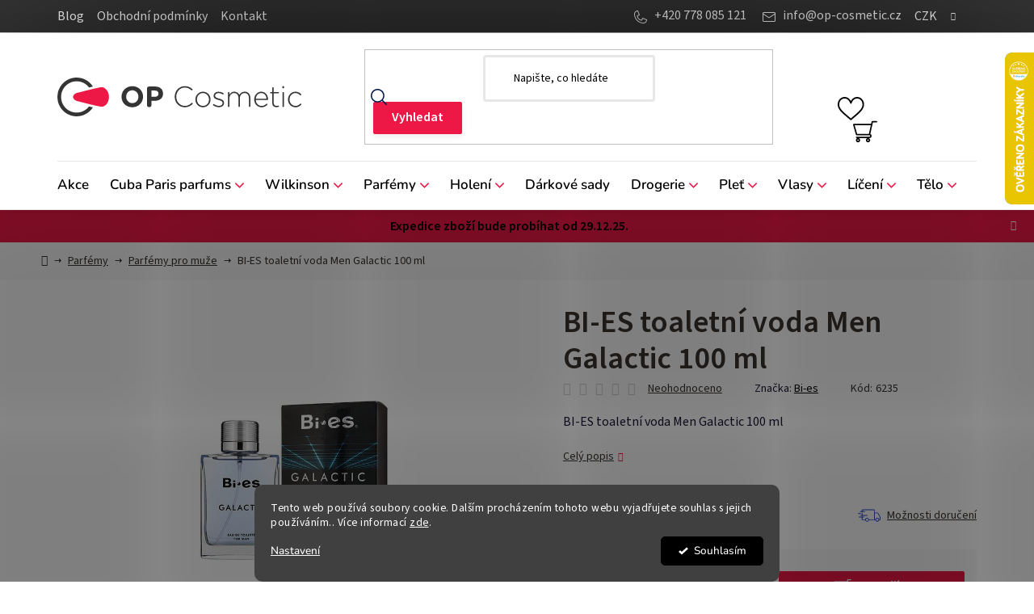

--- FILE ---
content_type: text/html; charset=utf-8
request_url: https://www.op-cosmetic.cz/bi-es-toaletni-voda-men-galactic-100-ml/
body_size: 30200
content:
<!doctype html><html lang="cs" dir="ltr" class="header-background-light external-fonts-loaded"><head><meta charset="utf-8" /><meta name="viewport" content="width=device-width,initial-scale=1" /><title>BI-ES toaletní voda Men Galactic 100 ml - OP Cosmetic</title><link rel="preconnect" href="https://cdn.myshoptet.com" /><link rel="dns-prefetch" href="https://cdn.myshoptet.com" /><link rel="preload" href="https://cdn.myshoptet.com/prj/dist/master/cms/libs/jquery/jquery-1.11.3.min.js" as="script" /><link href="https://cdn.myshoptet.com/prj/dist/master/cms/templates/frontend_templates/shared/css/font-face/nunito.css" rel="stylesheet"><link href="https://cdn.myshoptet.com/prj/dist/master/shop/dist/font-shoptet-13.css.3c47e30adfa2e9e2683b.css" rel="stylesheet"><script>
dataLayer = [];
dataLayer.push({'shoptet' : {
    "pageId": 1532,
    "pageType": "productDetail",
    "currency": "CZK",
    "currencyInfo": {
        "decimalSeparator": ",",
        "exchangeRate": 1,
        "priceDecimalPlaces": 0,
        "symbol": "K\u010d",
        "symbolLeft": 0,
        "thousandSeparator": " "
    },
    "language": "cs",
    "projectId": 572906,
    "product": {
        "id": 56027,
        "guid": "ce644b4c-26b0-11ee-91f9-c2d95f10c35c",
        "hasVariants": false,
        "codes": [
            {
                "code": 6235,
                "quantity": "3",
                "stocks": [
                    {
                        "id": 1,
                        "quantity": "3"
                    }
                ]
            }
        ],
        "code": "6235",
        "name": "BI-ES toaletn\u00ed voda Men Galactic 100 ml",
        "appendix": "",
        "weight": 0,
        "manufacturer": "Bi-es",
        "manufacturerGuid": "1EF53351437B60F8A9A3DA0BA3DED3EE",
        "currentCategory": "Parf\u00e9my | Parf\u00e9my pro mu\u017ee",
        "currentCategoryGuid": "be4c7ed4-26ae-11ee-a448-c2d95f10c35c",
        "defaultCategory": "Parf\u00e9my | Parf\u00e9my pro mu\u017ee",
        "defaultCategoryGuid": "be4c7ed4-26ae-11ee-a448-c2d95f10c35c",
        "currency": "CZK",
        "priceWithVat": 155
    },
    "stocks": [
        {
            "id": 1,
            "title": "Op Cosmetic sklad",
            "isDeliveryPoint": 1,
            "visibleOnEshop": 1
        },
        {
            "id": "ext",
            "title": "Sklad",
            "isDeliveryPoint": 0,
            "visibleOnEshop": 1
        }
    ],
    "cartInfo": {
        "id": null,
        "freeShipping": false,
        "freeShippingFrom": 3000,
        "leftToFreeGift": {
            "formattedPrice": "0 K\u010d",
            "priceLeft": 0
        },
        "freeGift": false,
        "leftToFreeShipping": {
            "priceLeft": 3000,
            "dependOnRegion": 0,
            "formattedPrice": "3 000 K\u010d"
        },
        "discountCoupon": [],
        "getNoBillingShippingPrice": {
            "withoutVat": 0,
            "vat": 0,
            "withVat": 0
        },
        "cartItems": [],
        "taxMode": "ORDINARY"
    },
    "cart": [],
    "customer": {
        "priceRatio": 1,
        "priceListId": 1,
        "groupId": null,
        "registered": false,
        "mainAccount": false
    }
}});
dataLayer.push({'cookie_consent' : {
    "marketing": "denied",
    "analytics": "denied"
}});
document.addEventListener('DOMContentLoaded', function() {
    shoptet.consent.onAccept(function(agreements) {
        if (agreements.length == 0) {
            return;
        }
        dataLayer.push({
            'cookie_consent' : {
                'marketing' : (agreements.includes(shoptet.config.cookiesConsentOptPersonalisation)
                    ? 'granted' : 'denied'),
                'analytics': (agreements.includes(shoptet.config.cookiesConsentOptAnalytics)
                    ? 'granted' : 'denied')
            },
            'event': 'cookie_consent'
        });
    });
});
</script>
<meta property="og:type" content="website"><meta property="og:site_name" content="op-cosmetic.cz"><meta property="og:url" content="https://www.op-cosmetic.cz/bi-es-toaletni-voda-men-galactic-100-ml/"><meta property="og:title" content="BI-ES toaletní voda Men Galactic 100 ml - OP Cosmetic"><meta name="author" content="OP Cosmetic"><meta name="web_author" content="Shoptet.cz"><meta name="dcterms.rightsHolder" content="www.op-cosmetic.cz"><meta name="robots" content="index,follow"><meta property="og:image" content="https://cdn.myshoptet.com/usr/www.op-cosmetic.cz/user/shop/big/56027_galactic.png?68549ebe"><meta property="og:description" content="BI-ES toaletní voda Men Galactic 100 ml. BI-ES toaletní voda Men Galactic 100 ml"><meta name="description" content="BI-ES toaletní voda Men Galactic 100 ml. BI-ES toaletní voda Men Galactic 100 ml"><meta name="google-site-verification" content="Ch9n3rKVz9lb1CRqRTPezw3FIgOu7y64rWJ5gfmAIG4"><meta property="product:price:amount" content="155"><meta property="product:price:currency" content="CZK"><style>:root {--color-primary: #000000;--color-primary-h: 0;--color-primary-s: 0%;--color-primary-l: 0%;--color-primary-hover: #ED1846;--color-primary-hover-h: 347;--color-primary-hover-s: 86%;--color-primary-hover-l: 51%;--color-secondary: #ED1846;--color-secondary-h: 347;--color-secondary-s: 86%;--color-secondary-l: 51%;--color-secondary-hover: #D20632;--color-secondary-hover-h: 347;--color-secondary-hover-s: 94%;--color-secondary-hover-l: 42%;--color-tertiary: #000000;--color-tertiary-h: 0;--color-tertiary-s: 0%;--color-tertiary-l: 0%;--color-tertiary-hover: #cfcfcf;--color-tertiary-hover-h: 0;--color-tertiary-hover-s: 0%;--color-tertiary-hover-l: 81%;--color-header-background: #ffffff;--template-font: "Nunito";--template-headings-font: "Nunito";--header-background-url: url("[data-uri]");--cookies-notice-background: #1A1937;--cookies-notice-color: #F8FAFB;--cookies-notice-button-hover: #f5f5f5;--cookies-notice-link-hover: #27263f;--templates-update-management-preview-mode-content: "Náhled aktualizací šablony je aktivní pro váš prohlížeč."}</style>
    
    <link href="https://cdn.myshoptet.com/prj/dist/master/shop/dist/main-13.less.d70c8006d3db0b67762c.css" rel="stylesheet" />
            <link href="https://cdn.myshoptet.com/prj/dist/master/shop/dist/mobile-header-v1-13.less.629f2f48911e67d0188c.css" rel="stylesheet" />
    
    <script>var shoptet = shoptet || {};</script>
    <script src="https://cdn.myshoptet.com/prj/dist/master/shop/dist/main-3g-header.js.05f199e7fd2450312de2.js"></script>
<!-- User include --><!-- api 605(253) html code header -->
<style>
    /*.nf-v2 .message, .nf-v2 div.message {
        visibility: hidden;
    }*/
</style>
<script>
    var shoptetakNotificationsSettings={"useRoundingCorners":true,"useNotificationGradient":true,"useLongNotificationGradient":true,"darkMode":false,"notificationsActivation":true,"notificationsPosition":"top-right","notificationsEffect":"slide"};

    var body=document.getElementsByTagName("body")[0];
    const root = document.documentElement;

    if (shoptetakNotificationsSettings.notificationsActivation) {
        root.classList.add("nf-v2");

        if (shoptetakNotificationsSettings.useRoundingCorners) {
            root.classList.add("st-nf-rounding-corners");
        }
        if (shoptetakNotificationsSettings.useNotificationGradient) {
            root.classList.add("st-nf-notification-gradient");
        }
        if (shoptetakNotificationsSettings.useLongNotificationGradient) {
            root.classList.add("st-nf-long-gradient");
        }
        if (shoptetakNotificationsSettings.darkMode) {
            root.classList.add("st-nf-dark-mode");
        }
        if (shoptetakNotificationsSettings.notificationsPosition) {
            if (shoptetakNotificationsSettings.notificationsPosition === 'bottom-left') {
                root.classList.add("st-nf-bleft");
            }
            if (shoptetakNotificationsSettings.notificationsPosition === 'bottom-right') {
                root.classList.add("st-nf-bright");
            }
            if (shoptetakNotificationsSettings.notificationsPosition === 'top-left') {
                root.classList.add("st-nf-tleft");
            }
            if (shoptetakNotificationsSettings.notificationsPosition === 'top-right') {
                root.classList.add("st-nf-tright");
            }
        }
        if (shoptetakNotificationsSettings.notificationsEffect) {
            if (shoptetakNotificationsSettings.notificationsEffect === 'slide') {
                root.classList.add("st-nf-slide");
            }
            if (shoptetakNotificationsSettings.notificationsEffect === 'fade') {
                root.classList.add("st-nf-fade");
            }
            if (shoptetakNotificationsSettings.notificationsEffect === 'zoom') {
                root.classList.add("st-nf-zoom");
            }
        }
    }

    function init() {
        if (document.getElementsByClassName("template-04").length) {
            document.getElementsByTagName('html')[0].classList.add("nf-templ-04");
        }
    }
    /* for Mozilla/Opera9 */
    if (document.addEventListener) {
        document.addEventListener("DOMContentLoaded", init, false);
    }
    /* for Internet Explorer */
    /*@cc_on @*/
    /*@if (@_win32)
      document.write("<script id=__ie_onload defer src=javascript:void(0)><\/script>");
      var script = document.getElementById("__ie_onload");
      script.onreadystatechange = function() {
        if (this.readyState == "complete") {
          init(); // call the onload handler
        }
      };
    /*@end @*/

    /* for Safari */
    if (/WebKit/i.test(navigator.userAgent)) { // sniff
        var _timer = setInterval(function () {
            if (/loaded|complete/.test(document.readyState)) {
                init(); // call the onload handler
            }
        }, 10);
    }

    /* for other browsers */
    window.onload = init;
</script>

<!-- api 1280(896) html code header -->
<link rel="stylesheet" href="https://cdn.myshoptet.com/usr/shoptet.tomashlad.eu/user/documents/extras/cookies-addon/screen.min.css?v006">
<script>
    var shoptetakCookiesSettings={"useRoundingCorners":true,"cookiesImgPopup":false,"cookiesSize":"middle","cookiesOrientation":"horizontal","cookiesImg":"","buttonBg":true,"showPopup":false};

    var body=document.getElementsByTagName("body")[0];

    const rootElement = document.documentElement;

    rootElement.classList.add("st-cookies-v2");

    if (shoptetakCookiesSettings.useRoundingCorners) {
        rootElement.classList.add("st-cookies-corners");
    }
    if (shoptetakCookiesSettings.cookiesImgPopup) {
        rootElement.classList.add("st-cookies-popup-img");
    }
    if (shoptetakCookiesSettings.cookiesImg) {
        rootElement.classList.add("st-cookies-img");
    }
    if (shoptetakCookiesSettings.buttonBg) {
        rootElement.classList.add("st-cookies-btn");
    }
    if (shoptetakCookiesSettings.cookiesSize) {
        if (shoptetakCookiesSettings.cookiesSize === 'thin') {
            rootElement.classList.add("st-cookies-thin");
        }
        if (shoptetakCookiesSettings.cookiesSize === 'middle') {
            rootElement.classList.add("st-cookies-middle");
        }
        if (shoptetakCookiesSettings.cookiesSize === 'large') {
            rootElement.classList.add("st-cookies-large");
        }
    }
    if (shoptetakCookiesSettings.cookiesOrientation) {
        if (shoptetakCookiesSettings.cookiesOrientation === 'vertical') {
            rootElement.classList.add("st-cookies-vertical");
        }
    }
</script>

<!-- api 1875(1440) html code header -->

<script type="text/javascript">
var _IMT = _IMT || [];
const _imShoptetSettings = [{
    language: "cs",
    apiKey: "c49f1a800b43484d83af22921fe3f388",
    currencyCode: "CZK"
}];
(function() {
    var date = new Date();
    var pref = date.getFullYear()+'-'+date.getMonth()+'-'+date.getDate();
    var p = document.createElement('script'); p.type = 'text/javascript'; p.async = true;
        p.src = 'https://static.imservice99.eu/shoptet.im.min.js?'+pref;
        var s = document.getElementsByTagName('script')[0]; s.parentNode.insertBefore(p, s);
})();
</script>
    
<!-- service 605(253) html code header -->
<link rel="stylesheet" href="https://cdn.myshoptet.com/usr/shoptet.tomashlad.eu/user/documents/extras/notifications-v2/screen.min.css?v=26"/>

<!-- service 1280(896) html code header -->
<style>
.st-cookies-v2.st-cookies-btn .shoptak-carbon .siteCookies .siteCookies__form .siteCookies__buttonWrap button[value=all] {
margin-left: 10px;
}
@media (max-width: 768px) {
.st-cookies-v2.st-cookies-btn .shoptak-carbon .siteCookies .siteCookies__form .siteCookies__buttonWrap button[value=all] {
margin-left: 0px;
}
.st-cookies-v2 .shoptak-carbon .siteCookies.siteCookies--dark .siteCookies__form .siteCookies__buttonWrap button[value=reject] {
margin: 0 10px;
}
}
@media only screen and (max-width: 768px) {
 .st-cookies-v2 .siteCookies .siteCookies__form .siteCookies__buttonWrap .js-cookies-settings[value=all], .st-cookies-v2 .siteCookies .siteCookies__form .siteCookies__buttonWrap button[value=all] {   
  margin: 0 auto 10px auto;
 }
 .st-cookies-v2 .siteCookies.siteCookies--center {
  bottom: unset;
  top: 50%;
  transform: translate(-50%, -50%);
  width: 90%;
 }
}
</style>
<!-- project html code header -->
<link rel="stylesheet" href="/user/documents/style.css?v=1.44">

<style>

@media (min-width: 1200px) {
.multiple-columns-body.type-product .breadcrumbs {
margin-left: 25px;
margin-right: auto;
}}

#recentlyViewed .homepage-group-title {
color: #000;
}

/*#alternativeProducts .products-block>div:nth-child(n+5) {
   display: none !important;
}*/

.banner .link-like, .banner a, .banner-category .link-like, .banner-category a, .banner-wrapper .link-like, .banner-wrapper a, .carousel-inner .link-like, .carousel-inner a, .content .link-like, .content a {
color: #000;
}

</style>
<!-- /User include --><link rel="shortcut icon" href="/favicon.ico" type="image/x-icon" /><link rel="canonical" href="https://www.op-cosmetic.cz/bi-es-toaletni-voda-men-galactic-100-ml/" />    <script>
        var _hwq = _hwq || [];
        _hwq.push(['setKey', 'A59803C2D6DF756496143ABB60A2FADD']);
        _hwq.push(['setTopPos', '0']);
        _hwq.push(['showWidget', '22']);
        (function() {
            var ho = document.createElement('script');
            ho.src = 'https://cz.im9.cz/direct/i/gjs.php?n=wdgt&sak=A59803C2D6DF756496143ABB60A2FADD';
            var s = document.getElementsByTagName('script')[0]; s.parentNode.insertBefore(ho, s);
        })();
    </script>
    <!-- Global site tag (gtag.js) - Google Analytics -->
    <script async src="https://www.googletagmanager.com/gtag/js?id=16697836683"></script>
    <script>
        
        window.dataLayer = window.dataLayer || [];
        function gtag(){dataLayer.push(arguments);}
        

                    console.debug('default consent data');

            gtag('consent', 'default', {"ad_storage":"denied","analytics_storage":"denied","ad_user_data":"denied","ad_personalization":"denied","wait_for_update":500});
            dataLayer.push({
                'event': 'default_consent'
            });
        
        gtag('js', new Date());

        
                gtag('config', 'G-ES5EB2SLPZ', {"groups":"GA4","send_page_view":false,"content_group":"productDetail","currency":"CZK","page_language":"cs"});
        
        
                gtag('config', 'AW-16697836683');
        
        
        
        
                    gtag('event', 'page_view', {"send_to":"GA4","page_language":"cs","content_group":"productDetail","currency":"CZK"});
        
                gtag('set', 'currency', 'CZK');

        gtag('event', 'view_item', {
            "send_to": "UA",
            "items": [
                {
                    "id": "6235",
                    "name": "BI-ES toaletn\u00ed voda Men Galactic 100 ml",
                    "category": "Parf\u00e9my \/ Parf\u00e9my pro mu\u017ee",
                                        "brand": "Bi-es",
                                                            "price": 128
                }
            ]
        });
        
        
        
        
        
                    gtag('event', 'view_item', {"send_to":"GA4","page_language":"cs","content_group":"productDetail","value":128,"currency":"CZK","items":[{"item_id":"6235","item_name":"BI-ES toaletn\u00ed voda Men Galactic 100 ml","item_brand":"Bi-es","item_category":"Parf\u00e9my","item_category2":"Parf\u00e9my pro mu\u017ee","price":128,"quantity":1,"index":0}]});
        
        
        
        
        
        
        
        document.addEventListener('DOMContentLoaded', function() {
            if (typeof shoptet.tracking !== 'undefined') {
                for (var id in shoptet.tracking.bannersList) {
                    gtag('event', 'view_promotion', {
                        "send_to": "UA",
                        "promotions": [
                            {
                                "id": shoptet.tracking.bannersList[id].id,
                                "name": shoptet.tracking.bannersList[id].name,
                                "position": shoptet.tracking.bannersList[id].position
                            }
                        ]
                    });
                }
            }

            shoptet.consent.onAccept(function(agreements) {
                if (agreements.length !== 0) {
                    console.debug('gtag consent accept');
                    var gtagConsentPayload =  {
                        'ad_storage': agreements.includes(shoptet.config.cookiesConsentOptPersonalisation)
                            ? 'granted' : 'denied',
                        'analytics_storage': agreements.includes(shoptet.config.cookiesConsentOptAnalytics)
                            ? 'granted' : 'denied',
                                                                                                'ad_user_data': agreements.includes(shoptet.config.cookiesConsentOptPersonalisation)
                            ? 'granted' : 'denied',
                        'ad_personalization': agreements.includes(shoptet.config.cookiesConsentOptPersonalisation)
                            ? 'granted' : 'denied',
                        };
                    console.debug('update consent data', gtagConsentPayload);
                    gtag('consent', 'update', gtagConsentPayload);
                    dataLayer.push(
                        { 'event': 'update_consent' }
                    );
                }
            });
        });
    </script>
<script>
    (function(t, r, a, c, k, i, n, g) { t['ROIDataObject'] = k;
    t[k]=t[k]||function(){ (t[k].q=t[k].q||[]).push(arguments) },t[k].c=i;n=r.createElement(a),
    g=r.getElementsByTagName(a)[0];n.async=1;n.src=c;g.parentNode.insertBefore(n,g)
    })(window, document, 'script', '//www.heureka.cz/ocm/sdk.js?source=shoptet&version=2&page=product_detail', 'heureka', 'cz');

    heureka('set_user_consent', 0);
</script>
</head><body class="desktop id-1532 in-parfemy-pro-muze template-13 type-product type-detail one-column-body columns-mobile-2 columns-4 smart-labels-active ums_forms_redesign--off ums_a11y_category_page--on ums_discussion_rating_forms--off ums_flags_display_unification--on ums_a11y_login--off mobile-header-version-1"><noscript>
    <style>
        #header {
            padding-top: 0;
            position: relative !important;
            top: 0;
        }
        .header-navigation {
            position: relative !important;
        }
        .overall-wrapper {
            margin: 0 !important;
        }
        body:not(.ready) {
            visibility: visible !important;
        }
    </style>
    <div class="no-javascript">
        <div class="no-javascript__title">Musíte změnit nastavení vašeho prohlížeče</div>
        <div class="no-javascript__text">Podívejte se na: <a href="https://www.google.com/support/bin/answer.py?answer=23852">Jak povolit JavaScript ve vašem prohlížeči</a>.</div>
        <div class="no-javascript__text">Pokud používáte software na blokování reklam, může být nutné povolit JavaScript z této stránky.</div>
        <div class="no-javascript__text">Děkujeme.</div>
    </div>
</noscript>

        <div id="fb-root"></div>
        <script>
            window.fbAsyncInit = function() {
                FB.init({
//                    appId            : 'your-app-id',
                    autoLogAppEvents : true,
                    xfbml            : true,
                    version          : 'v19.0'
                });
            };
        </script>
        <script async defer crossorigin="anonymous" src="https://connect.facebook.net/cs_CZ/sdk.js"></script>    <div class="siteCookies siteCookies--bottom siteCookies--dark js-siteCookies" role="dialog" data-testid="cookiesPopup" data-nosnippet>
        <div class="siteCookies__form">
            <div class="siteCookies__content">
                <div class="siteCookies__text">
                    Tento web používá soubory cookie. Dalším procházením tohoto webu vyjadřujete souhlas s jejich používáním.. Více informací <a href="/podminky-ochrany-osobnich-udaju/" target="\" _blank="" rel="\" noreferrer="">zde</a>.
                </div>
                <p class="siteCookies__links">
                    <button class="siteCookies__link js-cookies-settings" aria-label="Nastavení cookies" data-testid="cookiesSettings">Nastavení</button>
                </p>
            </div>
            <div class="siteCookies__buttonWrap">
                                <button class="siteCookies__button js-cookiesConsentSubmit" value="all" aria-label="Přijmout cookies" data-testid="buttonCookiesAccept">Souhlasím</button>
            </div>
        </div>
        <script>
            document.addEventListener("DOMContentLoaded", () => {
                const siteCookies = document.querySelector('.js-siteCookies');
                document.addEventListener("scroll", shoptet.common.throttle(() => {
                    const st = document.documentElement.scrollTop;
                    if (st > 1) {
                        siteCookies.classList.add('siteCookies--scrolled');
                    } else {
                        siteCookies.classList.remove('siteCookies--scrolled');
                    }
                }, 100));
            });
        </script>
    </div>
<a href="#content" class="skip-link sr-only">Přejít na obsah</a><div class="overall-wrapper"><div class="site-msg information"><div class="container"><div class="text">Expedice zboží bude probíhat od 29.12.25.</div><div class="close js-close-information-msg"></div></div></div><div class="user-action"><div class="container"><div class="user-action-in"><div class="user-action-login popup-widget login-widget"><div class="popup-widget-inner"><h2 id="loginHeading">Přihlášení k vašemu účtu</h2><div id="customerLogin"><form action="/action/Customer/Login/" method="post" id="formLoginIncluded" class="csrf-enabled formLogin" data-testid="formLogin"><input type="hidden" name="referer" value="" /><div class="form-group"><div class="input-wrapper email js-validated-element-wrapper no-label"><input type="email" name="email" class="form-control" autofocus placeholder="E-mailová adresa (např. jan@novak.cz)" data-testid="inputEmail" autocomplete="email" required /></div></div><div class="form-group"><div class="input-wrapper password js-validated-element-wrapper no-label"><input type="password" name="password" class="form-control" placeholder="Heslo" data-testid="inputPassword" autocomplete="current-password" required /><span class="no-display">Nemůžete vyplnit toto pole</span><input type="text" name="surname" value="" class="no-display" /></div></div><div class="form-group"><div class="login-wrapper"><button type="submit" class="btn btn-secondary btn-text btn-login" data-testid="buttonSubmit">Přihlásit se</button><div class="password-helper"><a href="/registrace/" data-testid="signup" rel="nofollow">Nová registrace</a><a href="/klient/zapomenute-heslo/" rel="nofollow">Zapomenuté heslo</a></div></div></div></form>
</div></div></div>
    <div id="cart-widget" class="user-action-cart popup-widget cart-widget loader-wrapper" data-testid="popupCartWidget" role="dialog" aria-hidden="true">
        <div class="popup-widget-inner cart-widget-inner place-cart-here">
            <div class="loader-overlay">
                <div class="loader"></div>
            </div>
        </div>
    </div>
</div>
</div></div><div class="top-navigation-bar" data-testid="topNavigationBar">

    <div class="container">

                            <div class="top-navigation-menu">
                <ul class="top-navigation-bar-menu">
                                            <li class="top-navigation-menu-item-707">
                            <a href="/blog/" title="Blog">Blog</a>
                        </li>
                                            <li class="top-navigation-menu-item-39">
                            <a href="/obchodni-podminky/" title="Obchodní podmínky">Obchodní podmínky</a>
                        </li>
                                            <li class="top-navigation-menu-item-29">
                            <a href="/kontakt/" title="Kontakt">Kontakt</a>
                        </li>
                                    </ul>
                <div class="top-navigation-menu-trigger">Více</div>
                <ul class="top-navigation-bar-menu-helper"></ul>
            </div>
        
        <div class="top-navigation-tools">
                <div class="dropdown">
        <span>Ceny v:</span>
        <button id="topNavigationDropdown" type="button" data-toggle="dropdown" aria-haspopup="true" aria-expanded="false">
            CZK
            <span class="caret"></span>
        </button>
        <ul class="dropdown-menu" aria-labelledby="topNavigationDropdown"><li><a href="/action/Currency/changeCurrency/?currencyCode=CZK" rel="nofollow">CZK</a></li><li><a href="/action/Currency/changeCurrency/?currencyCode=EUR" rel="nofollow">EUR</a></li></ul>
    </div>
            <a href="/login/?backTo=%2Fbi-es-toaletni-voda-men-galactic-100-ml%2F" class="top-nav-button top-nav-button-login primary login toggle-window" data-target="login" data-testid="signin" rel="nofollow"><span>Přihlášení</span></a>
    <a href="/registrace/" class="top-nav-button top-nav-button-register" data-testid="headerSignup">Registrace</a>
        </div>

    </div>

</div>
<header id="header">
        <div class="header-top">
            <div class="container navigation-wrapper header-top-wrapper">
                <div class="site-name"><a href="/" data-testid="linkWebsiteLogo"><img src="https://cdn.myshoptet.com/usr/www.op-cosmetic.cz/user/logos/op-cosmetic-logo.svg" alt="OP Cosmetic" fetchpriority="low" /></a></div>                <div class="search" itemscope itemtype="https://schema.org/WebSite">
                    <meta itemprop="headline" content="Parfémy pro muže"/><meta itemprop="url" content="https://www.op-cosmetic.cz"/><meta itemprop="text" content="BI-ES toaletní voda Men Galactic 100 ml. BI-ES toaletní voda Men Galactic 100 ml"/>                    <form action="/action/ProductSearch/prepareString/" method="post"
    id="formSearchForm" class="search-form compact-form js-search-main"
    itemprop="potentialAction" itemscope itemtype="https://schema.org/SearchAction" data-testid="searchForm">
    <fieldset>
        <meta itemprop="target"
            content="https://www.op-cosmetic.cz/vyhledavani/?string={string}"/>
        <input type="hidden" name="language" value="cs"/>
        
            
    <span class="search-input-icon" aria-hidden="true"></span>

<input
    type="search"
    name="string"
        class="query-input form-control search-input js-search-input"
    placeholder="Napište, co hledáte"
    autocomplete="off"
    required
    itemprop="query-input"
    aria-label="Vyhledávání"
    data-testid="searchInput"
>
            <button type="submit" class="btn btn-default search-button" data-testid="searchBtn">Hledat</button>
        
    </fieldset>
</form>
                </div>
                <div class="navigation-buttons">
                    <a href="#" class="toggle-window" data-target="search" data-testid="linkSearchIcon"><span class="sr-only">Hledat</span></a>
                        
    <a href="/kosik/" class="btn btn-icon toggle-window cart-count" data-target="cart" data-hover="true" data-redirect="true" data-testid="headerCart" rel="nofollow" aria-haspopup="dialog" aria-expanded="false" aria-controls="cart-widget">
        
                <span class="sr-only">Nákupní košík</span>
        
            <span class="cart-price visible-lg-inline-block" data-testid="headerCartPrice">
                                    Prázdný košík                            </span>
        
    
            </a>
                    <a href="#" class="toggle-window" data-target="navigation" data-testid="hamburgerMenu"></a>
                </div>
            </div>
        </div>
        <div class="header-bottom">
            <div class="container navigation-wrapper header-bottom-wrapper js-navigation-container">
                <nav id="navigation" aria-label="Hlavní menu" data-collapsible="true"><div class="navigation-in menu"><ul class="menu-level-1" role="menubar" data-testid="headerMenuItems"><li class="menu-item-1805" role="none"><a href="/akce-vyprodej/" data-testid="headerMenuItem" role="menuitem" aria-expanded="false"><b>Akce</b></a></li>
<li class="menu-item-1757 ext" role="none"><a href="/cuba-paris-parfums/" data-testid="headerMenuItem" role="menuitem" aria-haspopup="true" aria-expanded="false"><b>Cuba Paris parfums</b><span class="submenu-arrow"></span></a><ul class="menu-level-2" aria-label="Cuba Paris parfums" tabindex="-1" role="menu"><li class="menu-item-1760" role="none"><a href="/parfemy-cuba/" class="menu-image" data-testid="headerMenuItem" tabindex="-1" aria-hidden="true"><img src="data:image/svg+xml,%3Csvg%20width%3D%22140%22%20height%3D%22100%22%20xmlns%3D%22http%3A%2F%2Fwww.w3.org%2F2000%2Fsvg%22%3E%3C%2Fsvg%3E" alt="" aria-hidden="true" width="140" height="100"  data-src="https://cdn.myshoptet.com/usr/www.op-cosmetic.cz/user/categories/thumb/01-0801-00-00.jpg" fetchpriority="low" /></a><div><a href="/parfemy-cuba/" data-testid="headerMenuItem" role="menuitem"><span>Parfémy Cuba</span></a>
                        </div></li><li class="menu-item-1763" role="none"><a href="/deodoranty-cuba/" class="menu-image" data-testid="headerMenuItem" tabindex="-1" aria-hidden="true"><img src="data:image/svg+xml,%3Csvg%20width%3D%22140%22%20height%3D%22100%22%20xmlns%3D%22http%3A%2F%2Fwww.w3.org%2F2000%2Fsvg%22%3E%3C%2Fsvg%3E" alt="" aria-hidden="true" width="140" height="100"  data-src="https://cdn.myshoptet.com/usr/www.op-cosmetic.cz/user/categories/thumb/cuba_royal_deo.jpg" fetchpriority="low" /></a><div><a href="/deodoranty-cuba/" data-testid="headerMenuItem" role="menuitem"><span>Deodoranty Cuba</span></a>
                        </div></li><li class="menu-item-1766" role="none"><a href="/vody-po-holeni-cuba/" class="menu-image" data-testid="headerMenuItem" tabindex="-1" aria-hidden="true"><img src="data:image/svg+xml,%3Csvg%20width%3D%22140%22%20height%3D%22100%22%20xmlns%3D%22http%3A%2F%2Fwww.w3.org%2F2000%2Fsvg%22%3E%3C%2Fsvg%3E" alt="" aria-hidden="true" width="140" height="100"  data-src="https://cdn.myshoptet.com/usr/www.op-cosmetic.cz/user/categories/thumb/01-2201-00-00.jpg" fetchpriority="low" /></a><div><a href="/vody-po-holeni-cuba/" data-testid="headerMenuItem" role="menuitem"><span>Vody po holení Cuba</span></a>
                        </div></li><li class="menu-item-1769" role="none"><a href="/roll-on-deodoranty-cuba/" class="menu-image" data-testid="headerMenuItem" tabindex="-1" aria-hidden="true"><img src="data:image/svg+xml,%3Csvg%20width%3D%22140%22%20height%3D%22100%22%20xmlns%3D%22http%3A%2F%2Fwww.w3.org%2F2000%2Fsvg%22%3E%3C%2Fsvg%3E" alt="" aria-hidden="true" width="140" height="100"  data-src="https://cdn.myshoptet.com/usr/www.op-cosmetic.cz/user/categories/thumb/sans-titre-1_0020_calque-49.jpg" fetchpriority="low" /></a><div><a href="/roll-on-deodoranty-cuba/" data-testid="headerMenuItem" role="menuitem"><span>Roll on deodoranty Cuba</span></a>
                        </div></li><li class="menu-item-1772" role="none"><a href="/sady-cuba/" class="menu-image" data-testid="headerMenuItem" tabindex="-1" aria-hidden="true"><img src="data:image/svg+xml,%3Csvg%20width%3D%22140%22%20height%3D%22100%22%20xmlns%3D%22http%3A%2F%2Fwww.w3.org%2F2000%2Fsvg%22%3E%3C%2Fsvg%3E" alt="" aria-hidden="true" width="140" height="100"  data-src="https://cdn.myshoptet.com/usr/www.op-cosmetic.cz/user/categories/thumb/02-0449-00-00.jpg" fetchpriority="low" /></a><div><a href="/sady-cuba/" data-testid="headerMenuItem" role="menuitem"><span>Sady Cuba</span></a>
                        </div></li></ul></li>
<li class="menu-item-1776 ext" role="none"><a href="/wilkinson-sword/" data-testid="headerMenuItem" role="menuitem" aria-haspopup="true" aria-expanded="false"><b>Wilkinson</b><span class="submenu-arrow"></span></a><ul class="menu-level-2" aria-label="Wilkinson" tabindex="-1" role="menu"><li class="menu-item-1779" role="none"><a href="/nahradni-hlavice-brity-2/" class="menu-image" data-testid="headerMenuItem" tabindex="-1" aria-hidden="true"><img src="data:image/svg+xml,%3Csvg%20width%3D%22140%22%20height%3D%22100%22%20xmlns%3D%22http%3A%2F%2Fwww.w3.org%2F2000%2Fsvg%22%3E%3C%2Fsvg%3E" alt="" aria-hidden="true" width="140" height="100"  data-src="https://cdn.myshoptet.com/usr/www.op-cosmetic.cz/user/categories/thumb/55643-1.jpg" fetchpriority="low" /></a><div><a href="/nahradni-hlavice-brity-2/" data-testid="headerMenuItem" role="menuitem"><span>Náhradní hlavice - břity</span></a>
                        </div></li><li class="menu-item-1782" role="none"><a href="/strojky-na-holeni-2/" class="menu-image" data-testid="headerMenuItem" tabindex="-1" aria-hidden="true"><img src="data:image/svg+xml,%3Csvg%20width%3D%22140%22%20height%3D%22100%22%20xmlns%3D%22http%3A%2F%2Fwww.w3.org%2F2000%2Fsvg%22%3E%3C%2Fsvg%3E" alt="" aria-hidden="true" width="140" height="100"  data-src="https://cdn.myshoptet.com/usr/www.op-cosmetic.cz/user/categories/thumb/56066.jpg" fetchpriority="low" /></a><div><a href="/strojky-na-holeni-2/" data-testid="headerMenuItem" role="menuitem"><span>Strojky na holení</span></a>
                        </div></li><li class="menu-item-1785" role="none"><a href="/nuzky-na-nehty/" class="menu-image" data-testid="headerMenuItem" tabindex="-1" aria-hidden="true"><img src="data:image/svg+xml,%3Csvg%20width%3D%22140%22%20height%3D%22100%22%20xmlns%3D%22http%3A%2F%2Fwww.w3.org%2F2000%2Fsvg%22%3E%3C%2Fsvg%3E" alt="" aria-hidden="true" width="140" height="100"  data-src="https://cdn.myshoptet.com/usr/www.op-cosmetic.cz/user/categories/thumb/64607.jpg" fetchpriority="low" /></a><div><a href="/nuzky-na-nehty/" data-testid="headerMenuItem" role="menuitem"><span>Nůžky na nehty</span></a>
                        </div></li><li class="menu-item-1788" role="none"><a href="/britvy-britvy-na-oboci/" class="menu-image" data-testid="headerMenuItem" tabindex="-1" aria-hidden="true"><img src="data:image/svg+xml,%3Csvg%20width%3D%22140%22%20height%3D%22100%22%20xmlns%3D%22http%3A%2F%2Fwww.w3.org%2F2000%2Fsvg%22%3E%3C%2Fsvg%3E" alt="" aria-hidden="true" width="140" height="100"  data-src="https://cdn.myshoptet.com/usr/www.op-cosmetic.cz/user/categories/thumb/60562-1.jpg" fetchpriority="low" /></a><div><a href="/britvy-britvy-na-oboci/" data-testid="headerMenuItem" role="menuitem"><span>Břitvy - břitvy na obočí</span></a>
                        </div></li><li class="menu-item-1791" role="none"><a href="/voda-po-holeni/" class="menu-image" data-testid="headerMenuItem" tabindex="-1" aria-hidden="true"><img src="data:image/svg+xml,%3Csvg%20width%3D%22140%22%20height%3D%22100%22%20xmlns%3D%22http%3A%2F%2Fwww.w3.org%2F2000%2Fsvg%22%3E%3C%2Fsvg%3E" alt="" aria-hidden="true" width="140" height="100"  data-src="https://cdn.myshoptet.com/usr/www.op-cosmetic.cz/user/categories/thumb/60693-1.jpg" fetchpriority="low" /></a><div><a href="/voda-po-holeni/" data-testid="headerMenuItem" role="menuitem"><span>Voda po holení</span></a>
                        </div></li></ul></li>
<li class="menu-item-1484 ext" role="none"><a href="/parfemy/" data-testid="headerMenuItem" role="menuitem" aria-haspopup="true" aria-expanded="false"><b>Parfémy</b><span class="submenu-arrow"></span></a><ul class="menu-level-2" aria-label="Parfémy" tabindex="-1" role="menu"><li class="menu-item-1487" role="none"><a href="/parfemy-pro-zeny/" class="menu-image" data-testid="headerMenuItem" tabindex="-1" aria-hidden="true"><img src="data:image/svg+xml,%3Csvg%20width%3D%22140%22%20height%3D%22100%22%20xmlns%3D%22http%3A%2F%2Fwww.w3.org%2F2000%2Fsvg%22%3E%3C%2Fsvg%3E" alt="" aria-hidden="true" width="140" height="100"  data-src="https://cdn.myshoptet.com/usr/www.op-cosmetic.cz/user/categories/thumb/bvdf.png" fetchpriority="low" /></a><div><a href="/parfemy-pro-zeny/" data-testid="headerMenuItem" role="menuitem"><span>Parfémy pro ženy</span></a>
                        </div></li><li class="menu-item-1496" role="none"><a href="/testery/" class="menu-image" data-testid="headerMenuItem" tabindex="-1" aria-hidden="true"><img src="data:image/svg+xml,%3Csvg%20width%3D%22140%22%20height%3D%22100%22%20xmlns%3D%22http%3A%2F%2Fwww.w3.org%2F2000%2Fsvg%22%3E%3C%2Fsvg%3E" alt="" aria-hidden="true" width="140" height="100"  data-src="https://cdn.myshoptet.com/usr/www.op-cosmetic.cz/user/categories/thumb/fchxfj.png" fetchpriority="low" /></a><div><a href="/testery/" data-testid="headerMenuItem" role="menuitem"><span>Testery</span></a>
                        </div></li><li class="menu-item-1532 active" role="none"><a href="/parfemy-pro-muze/" class="menu-image" data-testid="headerMenuItem" tabindex="-1" aria-hidden="true"><img src="data:image/svg+xml,%3Csvg%20width%3D%22140%22%20height%3D%22100%22%20xmlns%3D%22http%3A%2F%2Fwww.w3.org%2F2000%2Fsvg%22%3E%3C%2Fsvg%3E" alt="" aria-hidden="true" width="140" height="100"  data-src="https://cdn.myshoptet.com/usr/www.op-cosmetic.cz/user/categories/thumb/nvn.png" fetchpriority="low" /></a><div><a href="/parfemy-pro-muze/" data-testid="headerMenuItem" role="menuitem"><span>Parfémy pro muže</span></a>
                        </div></li><li class="menu-item-1808" role="none"><a href="/orientalni-parfemy/" class="menu-image" data-testid="headerMenuItem" tabindex="-1" aria-hidden="true"><img src="data:image/svg+xml,%3Csvg%20width%3D%22140%22%20height%3D%22100%22%20xmlns%3D%22http%3A%2F%2Fwww.w3.org%2F2000%2Fsvg%22%3E%3C%2Fsvg%3E" alt="" aria-hidden="true" width="140" height="100"  data-src="https://cdn.myshoptet.com/usr/www.op-cosmetic.cz/user/categories/thumb/orientalni_parfemy.jpg" fetchpriority="low" /></a><div><a href="/orientalni-parfemy/" data-testid="headerMenuItem" role="menuitem"><span>Orientální parfémy</span></a>
                        </div></li></ul></li>
<li class="menu-item-1490 ext" role="none"><a href="/holeni/" data-testid="headerMenuItem" role="menuitem" aria-haspopup="true" aria-expanded="false"><b>Holení</b><span class="submenu-arrow"></span></a><ul class="menu-level-2" aria-label="Holení" tabindex="-1" role="menu"><li class="menu-item-1493" role="none"><a href="/vody-po-holeni/" class="menu-image" data-testid="headerMenuItem" tabindex="-1" aria-hidden="true"><img src="data:image/svg+xml,%3Csvg%20width%3D%22140%22%20height%3D%22100%22%20xmlns%3D%22http%3A%2F%2Fwww.w3.org%2F2000%2Fsvg%22%3E%3C%2Fsvg%3E" alt="" aria-hidden="true" width="140" height="100"  data-src="https://cdn.myshoptet.com/usr/www.op-cosmetic.cz/user/categories/thumb/dsrzhxfc.png" fetchpriority="low" /></a><div><a href="/vody-po-holeni/" data-testid="headerMenuItem" role="menuitem"><span>Vody po holení</span></a>
                        </div></li><li class="menu-item-1550" role="none"><a href="/gely-na-holeni/" class="menu-image" data-testid="headerMenuItem" tabindex="-1" aria-hidden="true"><img src="data:image/svg+xml,%3Csvg%20width%3D%22140%22%20height%3D%22100%22%20xmlns%3D%22http%3A%2F%2Fwww.w3.org%2F2000%2Fsvg%22%3E%3C%2Fsvg%3E" alt="" aria-hidden="true" width="140" height="100"  data-src="https://cdn.myshoptet.com/usr/www.op-cosmetic.cz/user/categories/thumb/mach3.png" fetchpriority="low" /></a><div><a href="/gely-na-holeni/" data-testid="headerMenuItem" role="menuitem"><span>Gely na holení</span></a>
                        </div></li><li class="menu-item-1559" role="none"><a href="/nahradni-hlavice-brity/" class="menu-image" data-testid="headerMenuItem" tabindex="-1" aria-hidden="true"><img src="data:image/svg+xml,%3Csvg%20width%3D%22140%22%20height%3D%22100%22%20xmlns%3D%22http%3A%2F%2Fwww.w3.org%2F2000%2Fsvg%22%3E%3C%2Fsvg%3E" alt="" aria-hidden="true" width="140" height="100"  data-src="https://cdn.myshoptet.com/usr/www.op-cosmetic.cz/user/categories/thumb/fsrzh.png" fetchpriority="low" /></a><div><a href="/nahradni-hlavice-brity/" data-testid="headerMenuItem" role="menuitem"><span>Náhradní hlavice - břity</span></a>
                        </div></li><li class="menu-item-1607" role="none"><a href="/strojky-na-holeni/" class="menu-image" data-testid="headerMenuItem" tabindex="-1" aria-hidden="true"><img src="data:image/svg+xml,%3Csvg%20width%3D%22140%22%20height%3D%22100%22%20xmlns%3D%22http%3A%2F%2Fwww.w3.org%2F2000%2Fsvg%22%3E%3C%2Fsvg%3E" alt="" aria-hidden="true" width="140" height="100"  data-src="https://cdn.myshoptet.com/usr/www.op-cosmetic.cz/user/categories/thumb/______________-__________________-____________-gillette-mach3-__________-sp_2x.png" fetchpriority="low" /></a><div><a href="/strojky-na-holeni/" data-testid="headerMenuItem" role="menuitem"><span>Strojky na holení</span></a>
                        </div></li><li class="menu-item-1634" role="none"><a href="/peny-na-holeni/" class="menu-image" data-testid="headerMenuItem" tabindex="-1" aria-hidden="true"><img src="data:image/svg+xml,%3Csvg%20width%3D%22140%22%20height%3D%22100%22%20xmlns%3D%22http%3A%2F%2Fwww.w3.org%2F2000%2Fsvg%22%3E%3C%2Fsvg%3E" alt="" aria-hidden="true" width="140" height="100"  data-src="https://cdn.myshoptet.com/usr/www.op-cosmetic.cz/user/categories/thumb/p__na.png" fetchpriority="low" /></a><div><a href="/peny-na-holeni/" data-testid="headerMenuItem" role="menuitem"><span>Pěny na holení</span></a>
                        </div></li><li class="menu-item-1637" role="none"><a href="/balzamy-po-holeni/" class="menu-image" data-testid="headerMenuItem" tabindex="-1" aria-hidden="true"><img src="data:image/svg+xml,%3Csvg%20width%3D%22140%22%20height%3D%22100%22%20xmlns%3D%22http%3A%2F%2Fwww.w3.org%2F2000%2Fsvg%22%3E%3C%2Fsvg%3E" alt="" aria-hidden="true" width="140" height="100"  data-src="https://cdn.myshoptet.com/usr/www.op-cosmetic.cz/user/categories/thumb/balzam.png" fetchpriority="low" /></a><div><a href="/balzamy-po-holeni/" data-testid="headerMenuItem" role="menuitem"><span>Balzámy po holení</span></a>
                        </div></li></ul></li>
<li class="menu-item-1604" role="none"><a href="/darkove-sady/" data-testid="headerMenuItem" role="menuitem" aria-expanded="false"><b>Dárkové sady</b></a></li>
<li class="menu-item-1553 ext" role="none"><a href="/drogerie/" data-testid="headerMenuItem" role="menuitem" aria-haspopup="true" aria-expanded="false"><b>Drogerie</b><span class="submenu-arrow"></span></a><ul class="menu-level-2" aria-label="Drogerie" tabindex="-1" role="menu"><li class="menu-item-1802" role="none"><a href="/corega/" class="menu-image" data-testid="headerMenuItem" tabindex="-1" aria-hidden="true"><img src="data:image/svg+xml,%3Csvg%20width%3D%22140%22%20height%3D%22100%22%20xmlns%3D%22http%3A%2F%2Fwww.w3.org%2F2000%2Fsvg%22%3E%3C%2Fsvg%3E" alt="" aria-hidden="true" width="140" height="100"  data-src="https://cdn.myshoptet.com/usr/www.op-cosmetic.cz/user/categories/thumb/coregaob.jpg" fetchpriority="low" /></a><div><a href="/corega/" data-testid="headerMenuItem" role="menuitem"><span>Corega</span></a>
                        </div></li><li class="menu-item-1556" role="none"><a href="/zubni-pasty/" class="menu-image" data-testid="headerMenuItem" tabindex="-1" aria-hidden="true"><img src="data:image/svg+xml,%3Csvg%20width%3D%22140%22%20height%3D%22100%22%20xmlns%3D%22http%3A%2F%2Fwww.w3.org%2F2000%2Fsvg%22%3E%3C%2Fsvg%3E" alt="" aria-hidden="true" width="140" height="100"  data-src="https://cdn.myshoptet.com/usr/www.op-cosmetic.cz/user/categories/thumb/emllsf.png" fetchpriority="low" /></a><div><a href="/zubni-pasty/" data-testid="headerMenuItem" role="menuitem"><span>Zubní pasty</span></a>
                        </div></li><li class="menu-item-1583" role="none"><a href="/vune-do-elektriky/" class="menu-image" data-testid="headerMenuItem" tabindex="-1" aria-hidden="true"><img src="data:image/svg+xml,%3Csvg%20width%3D%22140%22%20height%3D%22100%22%20xmlns%3D%22http%3A%2F%2Fwww.w3.org%2F2000%2Fsvg%22%3E%3C%2Fsvg%3E" alt="" aria-hidden="true" width="140" height="100"  data-src="https://cdn.myshoptet.com/usr/www.op-cosmetic.cz/user/categories/thumb/zdhj.png" fetchpriority="low" /></a><div><a href="/vune-do-elektriky/" data-testid="headerMenuItem" role="menuitem"><span>Vůně do elektriky</span></a>
                        </div></li><li class="menu-item-1628" role="none"><a href="/cistici-prostredky/" class="menu-image" data-testid="headerMenuItem" tabindex="-1" aria-hidden="true"><img src="data:image/svg+xml,%3Csvg%20width%3D%22140%22%20height%3D%22100%22%20xmlns%3D%22http%3A%2F%2Fwww.w3.org%2F2000%2Fsvg%22%3E%3C%2Fsvg%3E" alt="" aria-hidden="true" width="140" height="100"  data-src="https://cdn.myshoptet.com/usr/www.op-cosmetic.cz/user/categories/thumb/j.png" fetchpriority="low" /></a><div><a href="/cistici-prostredky/" data-testid="headerMenuItem" role="menuitem"><span>Čistící prostředky</span></a>
                        </div></li><li class="menu-item-1661" role="none"><a href="/vune-do-domacnosti/" class="menu-image" data-testid="headerMenuItem" tabindex="-1" aria-hidden="true"><img src="data:image/svg+xml,%3Csvg%20width%3D%22140%22%20height%3D%22100%22%20xmlns%3D%22http%3A%2F%2Fwww.w3.org%2F2000%2Fsvg%22%3E%3C%2Fsvg%3E" alt="" aria-hidden="true" width="140" height="100"  data-src="https://cdn.myshoptet.com/usr/www.op-cosmetic.cz/user/categories/thumb/mkj.png" fetchpriority="low" /></a><div><a href="/vune-do-domacnosti/" data-testid="headerMenuItem" role="menuitem"><span>Vůně do domácnosti</span></a>
                        </div></li><li class="menu-item-1679" role="none"><a href="/ustni-vody/" class="menu-image" data-testid="headerMenuItem" tabindex="-1" aria-hidden="true"><img src="data:image/svg+xml,%3Csvg%20width%3D%22140%22%20height%3D%22100%22%20xmlns%3D%22http%3A%2F%2Fwww.w3.org%2F2000%2Fsvg%22%3E%3C%2Fsvg%3E" alt="" aria-hidden="true" width="140" height="100"  data-src="https://cdn.myshoptet.com/usr/www.op-cosmetic.cz/user/categories/thumb/jhg.png" fetchpriority="low" /></a><div><a href="/ustni-vody/" data-testid="headerMenuItem" role="menuitem"><span>Ústní vody</span></a>
                        </div></li><li class="menu-item-1712" role="none"><a href="/praci-prostredky/" class="menu-image" data-testid="headerMenuItem" tabindex="-1" aria-hidden="true"><img src="data:image/svg+xml,%3Csvg%20width%3D%22140%22%20height%3D%22100%22%20xmlns%3D%22http%3A%2F%2Fwww.w3.org%2F2000%2Fsvg%22%3E%3C%2Fsvg%3E" alt="" aria-hidden="true" width="140" height="100"  data-src="https://cdn.myshoptet.com/usr/www.op-cosmetic.cz/user/categories/thumb/n__vrh_bez_n__zvu_(12).jpg" fetchpriority="low" /></a><div><a href="/praci-prostredky/" data-testid="headerMenuItem" role="menuitem"><span>Prací prostředky</span></a>
                        </div></li><li class="menu-item-1721" role="none"><a href="/zubni-kartacky/" class="menu-image" data-testid="headerMenuItem" tabindex="-1" aria-hidden="true"><img src="data:image/svg+xml,%3Csvg%20width%3D%22140%22%20height%3D%22100%22%20xmlns%3D%22http%3A%2F%2Fwww.w3.org%2F2000%2Fsvg%22%3E%3C%2Fsvg%3E" alt="" aria-hidden="true" width="140" height="100"  data-src="https://cdn.myshoptet.com/usr/www.op-cosmetic.cz/user/categories/thumb/xfgxfghn.png" fetchpriority="low" /></a><div><a href="/zubni-kartacky/" data-testid="headerMenuItem" role="menuitem"><span>Zubní kartáčky</span></a>
                        </div></li><li class="menu-item-1796" role="none"><a href="/hygienicke-potreby/" class="menu-image" data-testid="headerMenuItem" tabindex="-1" aria-hidden="true"><img src="data:image/svg+xml,%3Csvg%20width%3D%22140%22%20height%3D%22100%22%20xmlns%3D%22http%3A%2F%2Fwww.w3.org%2F2000%2Fsvg%22%3E%3C%2Fsvg%3E" alt="" aria-hidden="true" width="140" height="100"  data-src="https://cdn.myshoptet.com/usr/www.op-cosmetic.cz/user/categories/thumb/n__vrh_bez_n__zvu_(15).jpg" fetchpriority="low" /></a><div><a href="/hygienicke-potreby/" data-testid="headerMenuItem" role="menuitem"><span>Hygienické potřeby</span></a>
                        </div></li></ul></li>
<li class="menu-item-1544 ext" role="none"><a href="/plet/" data-testid="headerMenuItem" role="menuitem" aria-haspopup="true" aria-expanded="false"><b>Pleť</b><span class="submenu-arrow"></span></a><ul class="menu-level-2" aria-label="Pleť" tabindex="-1" role="menu"><li class="menu-item-1547" role="none"><a href="/pletove-kremy/" class="menu-image" data-testid="headerMenuItem" tabindex="-1" aria-hidden="true"><img src="data:image/svg+xml,%3Csvg%20width%3D%22140%22%20height%3D%22100%22%20xmlns%3D%22http%3A%2F%2Fwww.w3.org%2F2000%2Fsvg%22%3E%3C%2Fsvg%3E" alt="" aria-hidden="true" width="140" height="100"  data-src="https://cdn.myshoptet.com/usr/www.op-cosmetic.cz/user/categories/thumb/krem.png" fetchpriority="low" /></a><div><a href="/pletove-kremy/" data-testid="headerMenuItem" role="menuitem"><span>Pleťové krémy</span></a>
                        </div></li><li class="menu-item-1622" role="none"><a href="/pletove-vody/" class="menu-image" data-testid="headerMenuItem" tabindex="-1" aria-hidden="true"><img src="data:image/svg+xml,%3Csvg%20width%3D%22140%22%20height%3D%22100%22%20xmlns%3D%22http%3A%2F%2Fwww.w3.org%2F2000%2Fsvg%22%3E%3C%2Fsvg%3E" alt="" aria-hidden="true" width="140" height="100"  data-src="https://cdn.myshoptet.com/usr/www.op-cosmetic.cz/user/categories/thumb/voda.png" fetchpriority="low" /></a><div><a href="/pletove-vody/" data-testid="headerMenuItem" role="menuitem"><span>Pleťové vody</span></a>
                        </div></li><li class="menu-item-1646" role="none"><a href="/odlicovac-oci/" class="menu-image" data-testid="headerMenuItem" tabindex="-1" aria-hidden="true"><img src="data:image/svg+xml,%3Csvg%20width%3D%22140%22%20height%3D%22100%22%20xmlns%3D%22http%3A%2F%2Fwww.w3.org%2F2000%2Fsvg%22%3E%3C%2Fsvg%3E" alt="" aria-hidden="true" width="140" height="100"  data-src="https://cdn.myshoptet.com/usr/www.op-cosmetic.cz/user/categories/thumb/bez_n__zvu.png" fetchpriority="low" /></a><div><a href="/odlicovac-oci/" data-testid="headerMenuItem" role="menuitem"><span>Odličovač očí</span></a>
                        </div></li><li class="menu-item-1688" role="none"><a href="/pletove-mleka/" class="menu-image" data-testid="headerMenuItem" tabindex="-1" aria-hidden="true"><img src="data:image/svg+xml,%3Csvg%20width%3D%22140%22%20height%3D%22100%22%20xmlns%3D%22http%3A%2F%2Fwww.w3.org%2F2000%2Fsvg%22%3E%3C%2Fsvg%3E" alt="" aria-hidden="true" width="140" height="100"  data-src="https://cdn.myshoptet.com/usr/www.op-cosmetic.cz/user/categories/thumb/dh.png" fetchpriority="low" /></a><div><a href="/pletove-mleka/" data-testid="headerMenuItem" role="menuitem"><span>Pleťové mléka</span></a>
                        </div></li><li class="menu-item-1697" role="none"><a href="/odlicujici-mleka/" class="menu-image" data-testid="headerMenuItem" tabindex="-1" aria-hidden="true"><img src="data:image/svg+xml,%3Csvg%20width%3D%22140%22%20height%3D%22100%22%20xmlns%3D%22http%3A%2F%2Fwww.w3.org%2F2000%2Fsvg%22%3E%3C%2Fsvg%3E" alt="" aria-hidden="true" width="140" height="100"  data-src="https://cdn.myshoptet.com/usr/www.op-cosmetic.cz/user/categories/thumb/odl.png" fetchpriority="low" /></a><div><a href="/odlicujici-mleka/" data-testid="headerMenuItem" role="menuitem"><span>Odličující mléka</span></a>
                        </div></li><li class="menu-item-1715" role="none"><a href="/cistici-masky/" class="menu-image" data-testid="headerMenuItem" tabindex="-1" aria-hidden="true"><img src="data:image/svg+xml,%3Csvg%20width%3D%22140%22%20height%3D%22100%22%20xmlns%3D%22http%3A%2F%2Fwww.w3.org%2F2000%2Fsvg%22%3E%3C%2Fsvg%3E" alt="" aria-hidden="true" width="140" height="100"  data-src="https://cdn.myshoptet.com/usr/www.op-cosmetic.cz/user/categories/thumb/garnier.png" fetchpriority="low" /></a><div><a href="/cistici-masky/" data-testid="headerMenuItem" role="menuitem"><span>Čistící masky</span></a>
                        </div></li></ul></li>
<li class="menu-item-1511 ext" role="none"><a href="/vlasy/" data-testid="headerMenuItem" role="menuitem" aria-haspopup="true" aria-expanded="false"><b>Vlasy</b><span class="submenu-arrow"></span></a><ul class="menu-level-2" aria-label="Vlasy" tabindex="-1" role="menu"><li class="menu-item-1514" role="none"><a href="/sampony/" class="menu-image" data-testid="headerMenuItem" tabindex="-1" aria-hidden="true"><img src="data:image/svg+xml,%3Csvg%20width%3D%22140%22%20height%3D%22100%22%20xmlns%3D%22http%3A%2F%2Fwww.w3.org%2F2000%2Fsvg%22%3E%3C%2Fsvg%3E" alt="" aria-hidden="true" width="140" height="100"  data-src="https://cdn.myshoptet.com/usr/www.op-cosmetic.cz/user/categories/thumb/wesjf.png" fetchpriority="low" /></a><div><a href="/sampony/" data-testid="headerMenuItem" role="menuitem"><span>Šampóny</span></a>
                        </div></li><li class="menu-item-1541" role="none"><a href="/laky-na-vlasy/" class="menu-image" data-testid="headerMenuItem" tabindex="-1" aria-hidden="true"><img src="data:image/svg+xml,%3Csvg%20width%3D%22140%22%20height%3D%22100%22%20xmlns%3D%22http%3A%2F%2Fwww.w3.org%2F2000%2Fsvg%22%3E%3C%2Fsvg%3E" alt="" aria-hidden="true" width="140" height="100"  data-src="https://cdn.myshoptet.com/usr/www.op-cosmetic.cz/user/categories/thumb/gjfcgj.png" fetchpriority="low" /></a><div><a href="/laky-na-vlasy/" data-testid="headerMenuItem" role="menuitem"><span>Laky na vlasy</span></a>
                        </div></li><li class="menu-item-1619" role="none"><a href="/masky-na-vlasy/" class="menu-image" data-testid="headerMenuItem" tabindex="-1" aria-hidden="true"><img src="data:image/svg+xml,%3Csvg%20width%3D%22140%22%20height%3D%22100%22%20xmlns%3D%22http%3A%2F%2Fwww.w3.org%2F2000%2Fsvg%22%3E%3C%2Fsvg%3E" alt="" aria-hidden="true" width="140" height="100"  data-src="https://cdn.myshoptet.com/usr/www.op-cosmetic.cz/user/categories/thumb/thdrtfhfdg.png" fetchpriority="low" /></a><div><a href="/masky-na-vlasy/" data-testid="headerMenuItem" role="menuitem"><span>Masky na vlasy</span></a>
                        </div></li><li class="menu-item-1631" role="none"><a href="/balzamy/" class="menu-image" data-testid="headerMenuItem" tabindex="-1" aria-hidden="true"><img src="data:image/svg+xml,%3Csvg%20width%3D%22140%22%20height%3D%22100%22%20xmlns%3D%22http%3A%2F%2Fwww.w3.org%2F2000%2Fsvg%22%3E%3C%2Fsvg%3E" alt="" aria-hidden="true" width="140" height="100"  data-src="https://cdn.myshoptet.com/usr/www.op-cosmetic.cz/user/categories/thumb/m_nn.png" fetchpriority="low" /></a><div><a href="/balzamy/" data-testid="headerMenuItem" role="menuitem"><span>Balzámy</span></a>
                        </div></li><li class="menu-item-1664" role="none"><a href="/barvy-na-vlasy/" class="menu-image" data-testid="headerMenuItem" tabindex="-1" aria-hidden="true"><img src="data:image/svg+xml,%3Csvg%20width%3D%22140%22%20height%3D%22100%22%20xmlns%3D%22http%3A%2F%2Fwww.w3.org%2F2000%2Fsvg%22%3E%3C%2Fsvg%3E" alt="" aria-hidden="true" width="140" height="100"  data-src="https://cdn.myshoptet.com/usr/www.op-cosmetic.cz/user/categories/thumb/fjn.png" fetchpriority="low" /></a><div><a href="/barvy-na-vlasy/" data-testid="headerMenuItem" role="menuitem"><span>Barvy na vlasy</span></a>
                        </div></li><li class="menu-item-1667" role="none"><a href="/vyzivy-na-vlasy/" class="menu-image" data-testid="headerMenuItem" tabindex="-1" aria-hidden="true"><img src="data:image/svg+xml,%3Csvg%20width%3D%22140%22%20height%3D%22100%22%20xmlns%3D%22http%3A%2F%2Fwww.w3.org%2F2000%2Fsvg%22%3E%3C%2Fsvg%3E" alt="" aria-hidden="true" width="140" height="100"  data-src="https://cdn.myshoptet.com/usr/www.op-cosmetic.cz/user/categories/thumb/hv.png" fetchpriority="low" /></a><div><a href="/vyzivy-na-vlasy/" data-testid="headerMenuItem" role="menuitem"><span>Výživy na vlasy</span></a>
                        </div></li><li class="menu-item-1673" role="none"><a href="/tuzidla-na-vlasy/" class="menu-image" data-testid="headerMenuItem" tabindex="-1" aria-hidden="true"><img src="data:image/svg+xml,%3Csvg%20width%3D%22140%22%20height%3D%22100%22%20xmlns%3D%22http%3A%2F%2Fwww.w3.org%2F2000%2Fsvg%22%3E%3C%2Fsvg%3E" alt="" aria-hidden="true" width="140" height="100"  data-src="https://cdn.myshoptet.com/usr/www.op-cosmetic.cz/user/categories/thumb/erfgv.png" fetchpriority="low" /></a><div><a href="/tuzidla-na-vlasy/" data-testid="headerMenuItem" role="menuitem"><span>Tužidla na vlasy</span></a>
                        </div></li><li class="menu-item-1676" role="none"><a href="/meliry-a-peroxidy/" class="menu-image" data-testid="headerMenuItem" tabindex="-1" aria-hidden="true"><img src="data:image/svg+xml,%3Csvg%20width%3D%22140%22%20height%3D%22100%22%20xmlns%3D%22http%3A%2F%2Fwww.w3.org%2F2000%2Fsvg%22%3E%3C%2Fsvg%3E" alt="" aria-hidden="true" width="140" height="100"  data-src="https://cdn.myshoptet.com/usr/www.op-cosmetic.cz/user/categories/thumb/sgbsyd.png" fetchpriority="low" /></a><div><a href="/meliry-a-peroxidy/" data-testid="headerMenuItem" role="menuitem"><span>Melíry a peroxidy</span></a>
                        </div></li><li class="menu-item-1709" role="none"><a href="/gel-na-vlasy/" class="menu-image" data-testid="headerMenuItem" tabindex="-1" aria-hidden="true"><img src="data:image/svg+xml,%3Csvg%20width%3D%22140%22%20height%3D%22100%22%20xmlns%3D%22http%3A%2F%2Fwww.w3.org%2F2000%2Fsvg%22%3E%3C%2Fsvg%3E" alt="" aria-hidden="true" width="140" height="100"  data-src="https://cdn.myshoptet.com/usr/www.op-cosmetic.cz/user/categories/thumb/n__vrh_bez_n__zvu.jpg" fetchpriority="low" /></a><div><a href="/gel-na-vlasy/" data-testid="headerMenuItem" role="menuitem"><span>Gel na vlasy</span></a>
                        </div></li></ul></li>
<li class="menu-item-1505 ext" role="none"><a href="/liceni/" data-testid="headerMenuItem" role="menuitem" aria-haspopup="true" aria-expanded="false"><b>Líčení</b><span class="submenu-arrow"></span></a><ul class="menu-level-2" aria-label="Líčení" tabindex="-1" role="menu"><li class="menu-item-1508" role="none"><a href="/make-up/" class="menu-image" data-testid="headerMenuItem" tabindex="-1" aria-hidden="true"><img src="data:image/svg+xml,%3Csvg%20width%3D%22140%22%20height%3D%22100%22%20xmlns%3D%22http%3A%2F%2Fwww.w3.org%2F2000%2Fsvg%22%3E%3C%2Fsvg%3E" alt="" aria-hidden="true" width="140" height="100"  data-src="https://cdn.myshoptet.com/usr/www.op-cosmetic.cz/user/categories/thumb/lasti.png" fetchpriority="low" /></a><div><a href="/make-up/" data-testid="headerMenuItem" role="menuitem"><span>Make up</span></a>
                        </div></li><li class="menu-item-1517" role="none"><a href="/rasenky/" class="menu-image" data-testid="headerMenuItem" tabindex="-1" aria-hidden="true"><img src="data:image/svg+xml,%3Csvg%20width%3D%22140%22%20height%3D%22100%22%20xmlns%3D%22http%3A%2F%2Fwww.w3.org%2F2000%2Fsvg%22%3E%3C%2Fsvg%3E" alt="" aria-hidden="true" width="140" height="100"  data-src="https://cdn.myshoptet.com/usr/www.op-cosmetic.cz/user/categories/thumb/gchjc.png" fetchpriority="low" /></a><div><a href="/rasenky/" data-testid="headerMenuItem" role="menuitem"><span>Řasenky</span></a>
                        </div></li><li class="menu-item-1520" role="none"><a href="/tvarenky/" class="menu-image" data-testid="headerMenuItem" tabindex="-1" aria-hidden="true"><img src="data:image/svg+xml,%3Csvg%20width%3D%22140%22%20height%3D%22100%22%20xmlns%3D%22http%3A%2F%2Fwww.w3.org%2F2000%2Fsvg%22%3E%3C%2Fsvg%3E" alt="" aria-hidden="true" width="140" height="100"  data-src="https://cdn.myshoptet.com/usr/www.op-cosmetic.cz/user/categories/thumb/dfhsdfh.png" fetchpriority="low" /></a><div><a href="/tvarenky/" data-testid="headerMenuItem" role="menuitem"><span>Tvářenky</span></a>
                        </div></li><li class="menu-item-1523 has-third-level" role="none"><a href="/oci/" class="menu-image" data-testid="headerMenuItem" tabindex="-1" aria-hidden="true"><img src="data:image/svg+xml,%3Csvg%20width%3D%22140%22%20height%3D%22100%22%20xmlns%3D%22http%3A%2F%2Fwww.w3.org%2F2000%2Fsvg%22%3E%3C%2Fsvg%3E" alt="" aria-hidden="true" width="140" height="100"  data-src="https://cdn.myshoptet.com/usr/www.op-cosmetic.cz/user/categories/thumb/fhdxf.png" fetchpriority="low" /></a><div><a href="/oci/" data-testid="headerMenuItem" role="menuitem"><span>Oči</span></a>
                                                    <ul class="menu-level-3" role="menu">
                                                                    <li class="menu-item-1526" role="none">
                                        <a href="/ocni-stiny/" data-testid="headerMenuItem" role="menuitem">
                                            Oční stíny</a>,                                    </li>
                                                                    <li class="menu-item-1580" role="none">
                                        <a href="/tuzky-na-oci-a-oboci/" data-testid="headerMenuItem" role="menuitem">
                                            Tužky na oči a obočí</a>,                                    </li>
                                                                    <li class="menu-item-1598" role="none">
                                        <a href="/ocni-linky/" data-testid="headerMenuItem" role="menuitem">
                                            Oční linky</a>                                    </li>
                                                            </ul>
                        </div></li><li class="menu-item-1529" role="none"><a href="/pudry/" class="menu-image" data-testid="headerMenuItem" tabindex="-1" aria-hidden="true"><img src="data:image/svg+xml,%3Csvg%20width%3D%22140%22%20height%3D%22100%22%20xmlns%3D%22http%3A%2F%2Fwww.w3.org%2F2000%2Fsvg%22%3E%3C%2Fsvg%3E" alt="" aria-hidden="true" width="140" height="100"  data-src="https://cdn.myshoptet.com/usr/www.op-cosmetic.cz/user/categories/thumb/tzujtz.png" fetchpriority="low" /></a><div><a href="/pudry/" data-testid="headerMenuItem" role="menuitem"><span>Pudry</span></a>
                        </div></li><li class="menu-item-1565 has-third-level" role="none"><a href="/nehty/" class="menu-image" data-testid="headerMenuItem" tabindex="-1" aria-hidden="true"><img src="data:image/svg+xml,%3Csvg%20width%3D%22140%22%20height%3D%22100%22%20xmlns%3D%22http%3A%2F%2Fwww.w3.org%2F2000%2Fsvg%22%3E%3C%2Fsvg%3E" alt="" aria-hidden="true" width="140" height="100"  data-src="https://cdn.myshoptet.com/usr/www.op-cosmetic.cz/user/categories/thumb/n__vrh_bez_n__zvu_(11).jpg" fetchpriority="low" /></a><div><a href="/nehty/" data-testid="headerMenuItem" role="menuitem"><span>Nehty</span></a>
                                                    <ul class="menu-level-3" role="menu">
                                                                    <li class="menu-item-1655" role="none">
                                        <a href="/vyzivy-na-nehty/" data-testid="headerMenuItem" role="menuitem">
                                            Výživy na nehty</a>                                    </li>
                                                            </ul>
                        </div></li><li class="menu-item-1640 has-third-level" role="none"><a href="/rty/" class="menu-image" data-testid="headerMenuItem" tabindex="-1" aria-hidden="true"><img src="data:image/svg+xml,%3Csvg%20width%3D%22140%22%20height%3D%22100%22%20xmlns%3D%22http%3A%2F%2Fwww.w3.org%2F2000%2Fsvg%22%3E%3C%2Fsvg%3E" alt="" aria-hidden="true" width="140" height="100"  data-src="https://cdn.myshoptet.com/usr/www.op-cosmetic.cz/user/categories/thumb/fxgjxfgnj.png" fetchpriority="low" /></a><div><a href="/rty/" data-testid="headerMenuItem" role="menuitem"><span>Rty</span></a>
                                                    <ul class="menu-level-3" role="menu">
                                                                    <li class="menu-item-1773" role="none">
                                        <a href="/balzam-na-rty/" data-testid="headerMenuItem" role="menuitem">
                                            Balzám na rty</a>,                                    </li>
                                                                    <li class="menu-item-1643" role="none">
                                        <a href="/lesky-na-rty/" data-testid="headerMenuItem" role="menuitem">
                                            Lesky na rty</a>,                                    </li>
                                                                    <li class="menu-item-1694" role="none">
                                        <a href="/konturovaci-tuzky-na-rty/" data-testid="headerMenuItem" role="menuitem">
                                            Konturovací tužky na rty</a>,                                    </li>
                                                                    <li class="menu-item-1700" role="none">
                                        <a href="/rtenky/" data-testid="headerMenuItem" role="menuitem">
                                            Rtěnky</a>                                    </li>
                                                            </ul>
                        </div></li><li class="menu-item-1658" role="none"><a href="/korektory/" class="menu-image" data-testid="headerMenuItem" tabindex="-1" aria-hidden="true"><img src="data:image/svg+xml,%3Csvg%20width%3D%22140%22%20height%3D%22100%22%20xmlns%3D%22http%3A%2F%2Fwww.w3.org%2F2000%2Fsvg%22%3E%3C%2Fsvg%3E" alt="" aria-hidden="true" width="140" height="100"  data-src="https://cdn.myshoptet.com/usr/www.op-cosmetic.cz/user/categories/thumb/ghgf.png" fetchpriority="low" /></a><div><a href="/korektory/" data-testid="headerMenuItem" role="menuitem"><span>Korektory</span></a>
                        </div></li></ul></li>
<li class="menu-item-1499 ext" role="none"><a href="/telo/" data-testid="headerMenuItem" role="menuitem" aria-haspopup="true" aria-expanded="false"><b>Tělo</b><span class="submenu-arrow"></span></a><ul class="menu-level-2" aria-label="Tělo" tabindex="-1" role="menu"><li class="menu-item-1502" role="none"><a href="/deodoranty/" class="menu-image" data-testid="headerMenuItem" tabindex="-1" aria-hidden="true"><img src="data:image/svg+xml,%3Csvg%20width%3D%22140%22%20height%3D%22100%22%20xmlns%3D%22http%3A%2F%2Fwww.w3.org%2F2000%2Fsvg%22%3E%3C%2Fsvg%3E" alt="" aria-hidden="true" width="140" height="100"  data-src="https://cdn.myshoptet.com/usr/www.op-cosmetic.cz/user/categories/thumb/deo.png" fetchpriority="low" /></a><div><a href="/deodoranty/" data-testid="headerMenuItem" role="menuitem"><span>Deodoranty</span></a>
                        </div></li><li class="menu-item-1535" role="none"><a href="/telove-mleka/" class="menu-image" data-testid="headerMenuItem" tabindex="-1" aria-hidden="true"><img src="data:image/svg+xml,%3Csvg%20width%3D%22140%22%20height%3D%22100%22%20xmlns%3D%22http%3A%2F%2Fwww.w3.org%2F2000%2Fsvg%22%3E%3C%2Fsvg%3E" alt="" aria-hidden="true" width="140" height="100"  data-src="https://cdn.myshoptet.com/usr/www.op-cosmetic.cz/user/categories/thumb/bodymilk.png" fetchpriority="low" /></a><div><a href="/telove-mleka/" data-testid="headerMenuItem" role="menuitem"><span>Tělové mléka</span></a>
                        </div></li><li class="menu-item-1538" role="none"><a href="/sprchove-gely/" class="menu-image" data-testid="headerMenuItem" tabindex="-1" aria-hidden="true"><img src="data:image/svg+xml,%3Csvg%20width%3D%22140%22%20height%3D%22100%22%20xmlns%3D%22http%3A%2F%2Fwww.w3.org%2F2000%2Fsvg%22%3E%3C%2Fsvg%3E" alt="" aria-hidden="true" width="140" height="100"  data-src="https://cdn.myshoptet.com/usr/www.op-cosmetic.cz/user/categories/thumb/9d9086470587493889f95f9457b018d3-web_1010x1180_transparent_png.png" fetchpriority="low" /></a><div><a href="/sprchove-gely/" data-testid="headerMenuItem" role="menuitem"><span>Sprchové gely</span></a>
                        </div></li><li class="menu-item-1571" role="none"><a href="/deodoranty-ve-skle/" class="menu-image" data-testid="headerMenuItem" tabindex="-1" aria-hidden="true"><img src="data:image/svg+xml,%3Csvg%20width%3D%22140%22%20height%3D%22100%22%20xmlns%3D%22http%3A%2F%2Fwww.w3.org%2F2000%2Fsvg%22%3E%3C%2Fsvg%3E" alt="" aria-hidden="true" width="140" height="100"  data-src="https://cdn.myshoptet.com/usr/www.op-cosmetic.cz/user/categories/thumb/pret.png" fetchpriority="low" /></a><div><a href="/deodoranty-ve-skle/" data-testid="headerMenuItem" role="menuitem"><span>Deodoranty ve skle</span></a>
                        </div></li><li class="menu-item-1577" role="none"><a href="/tuhe-deodoranty/" class="menu-image" data-testid="headerMenuItem" tabindex="-1" aria-hidden="true"><img src="data:image/svg+xml,%3Csvg%20width%3D%22140%22%20height%3D%22100%22%20xmlns%3D%22http%3A%2F%2Fwww.w3.org%2F2000%2Fsvg%22%3E%3C%2Fsvg%3E" alt="" aria-hidden="true" width="140" height="100"  data-src="https://cdn.myshoptet.com/usr/www.op-cosmetic.cz/user/categories/thumb/bw.png" fetchpriority="low" /></a><div><a href="/tuhe-deodoranty/" data-testid="headerMenuItem" role="menuitem"><span>Tuhé deodoranty</span></a>
                        </div></li><li class="menu-item-1586" role="none"><a href="/roll-on-deodorant/" class="menu-image" data-testid="headerMenuItem" tabindex="-1" aria-hidden="true"><img src="data:image/svg+xml,%3Csvg%20width%3D%22140%22%20height%3D%22100%22%20xmlns%3D%22http%3A%2F%2Fwww.w3.org%2F2000%2Fsvg%22%3E%3C%2Fsvg%3E" alt="" aria-hidden="true" width="140" height="100"  data-src="https://cdn.myshoptet.com/usr/www.op-cosmetic.cz/user/categories/thumb/deep.png" fetchpriority="low" /></a><div><a href="/roll-on-deodorant/" data-testid="headerMenuItem" role="menuitem"><span>Roll on deodorant</span></a>
                        </div></li><li class="menu-item-1616" role="none"><a href="/mydla/" class="menu-image" data-testid="headerMenuItem" tabindex="-1" aria-hidden="true"><img src="data:image/svg+xml,%3Csvg%20width%3D%22140%22%20height%3D%22100%22%20xmlns%3D%22http%3A%2F%2Fwww.w3.org%2F2000%2Fsvg%22%3E%3C%2Fsvg%3E" alt="" aria-hidden="true" width="140" height="100"  data-src="https://cdn.myshoptet.com/usr/www.op-cosmetic.cz/user/categories/thumb/tuh.png" fetchpriority="low" /></a><div><a href="/mydla/" data-testid="headerMenuItem" role="menuitem"><span>Mýdla</span></a>
                        </div></li><li class="menu-item-1625" role="none"><a href="/telove-kremy/" class="menu-image" data-testid="headerMenuItem" tabindex="-1" aria-hidden="true"><img src="data:image/svg+xml,%3Csvg%20width%3D%22140%22%20height%3D%22100%22%20xmlns%3D%22http%3A%2F%2Fwww.w3.org%2F2000%2Fsvg%22%3E%3C%2Fsvg%3E" alt="" aria-hidden="true" width="140" height="100"  data-src="https://cdn.myshoptet.com/usr/www.op-cosmetic.cz/user/categories/thumb/bez_n__zvu-1.png" fetchpriority="low" /></a><div><a href="/telove-kremy/" data-testid="headerMenuItem" role="menuitem"><span>Tělové krémy</span></a>
                        </div></li><li class="menu-item-1682" role="none"><a href="/koupelove-peny/" class="menu-image" data-testid="headerMenuItem" tabindex="-1" aria-hidden="true"><img src="data:image/svg+xml,%3Csvg%20width%3D%22140%22%20height%3D%22100%22%20xmlns%3D%22http%3A%2F%2Fwww.w3.org%2F2000%2Fsvg%22%3E%3C%2Fsvg%3E" alt="" aria-hidden="true" width="140" height="100"  data-src="https://cdn.myshoptet.com/usr/www.op-cosmetic.cz/user/categories/thumb/koup.png" fetchpriority="low" /></a><div><a href="/koupelove-peny/" data-testid="headerMenuItem" role="menuitem"><span>Koupelové pěny</span></a>
                        </div></li></ul></li>
<li class="ext" id="nav-manufacturers" role="none"><a href="https://www.op-cosmetic.cz/znacka/" data-testid="brandsText" role="menuitem"><b>Značky</b><span class="submenu-arrow"></span></a><ul class="menu-level-2 expanded" role="menu"><li role="none"><a href="/znacka/adidas/" data-testid="brandName" role="menuitem"><span>Adidas</span></a></li><li role="none"><a href="/znacka/airwick/" data-testid="brandName" role="menuitem"><span>Airwick</span></a></li><li role="none"><a href="/znacka/aquafresh/" data-testid="brandName" role="menuitem"><span>Aquafresh</span></a></li><li role="none"><a href="/znacka/atrix/" data-testid="brandName" role="menuitem"><span>Atrix</span></a></li><li role="none"><a href="/znacka/axe/" data-testid="brandName" role="menuitem"><span>Axe</span></a></li><li role="none"><a href="/znacka/b-u/" data-testid="brandName" role="menuitem"><span>B.U</span></a></li><li role="none"><a href="/znacka/batiste/" data-testid="brandName" role="menuitem"><span>Batiste</span></a></li><li role="none"><a href="/znacka/bettina-barty/" data-testid="brandName" role="menuitem"><span>Bettina Barty</span></a></li><li role="none"><a href="/znacka/bi-es/" data-testid="brandName" role="menuitem"><span>Bi-es</span></a></li><li role="none"><a href="/znacka/blase/" data-testid="brandName" role="menuitem"><span>Blase</span></a></li><li role="none"><a href="/znacka/bourjois/" data-testid="brandName" role="menuitem"><span>Bourjois</span></a></li><li role="none"><a href="/znacka/bruno-banani/" data-testid="brandName" role="menuitem"><span>Bruno Banani</span></a></li><li role="none"><a href="/znacka/brut/" data-testid="brandName" role="menuitem"><span>Brut</span></a></li><li role="none"><a href="/znacka/calvin-klein/" data-testid="brandName" role="menuitem"><span>Calvin Klein</span></a></li><li role="none"><a href="/znacka/carmex/" data-testid="brandName" role="menuitem"><span>Carmex</span></a></li><li role="none"><a href="/znacka/cd/" data-testid="brandName" role="menuitem"><span>CD</span></a></li><li role="none"><a href="/znacka/colgate/" data-testid="brandName" role="menuitem"><span>Colgate</span></a></li><li role="none"><a href="/znacka/cuba/" data-testid="brandName" role="menuitem"><span>Cuba</span></a></li><li role="none"><a href="/znacka/david-beckham/" data-testid="brandName" role="menuitem"><span>David Beckham</span></a></li><li role="none"><a href="/znacka/denim/" data-testid="brandName" role="menuitem"><span>Denim</span></a></li><li role="none"><a href="/znacka/dove/" data-testid="brandName" role="menuitem"><span>Dove</span></a></li><li role="none"><a href="/znacka/fa/" data-testid="brandName" role="menuitem"><span>Fa</span></a></li><li role="none"><a href="/znacka/four-seansions/" data-testid="brandName" role="menuitem"><span>Four Seansons</span></a></li><li role="none"><a href="/znacka/fructis/" data-testid="brandName" role="menuitem"><span>Fructis</span></a></li><li role="none"><a href="/znacka/garnier/" data-testid="brandName" role="menuitem"><span>Garnier</span></a></li><li role="none"><a href="/znacka/gillette/" data-testid="brandName" role="menuitem"><span>Gillette</span></a></li><li role="none"><a href="/znacka/head-shoulders/" data-testid="brandName" role="menuitem"><span>Head &amp; Shoulders</span></a></li><li role="none"><a href="/znacka/hugo-boss/" data-testid="brandName" role="menuitem"><span>Hugo Boss</span></a></li><li role="none"><a href="/znacka/impuls/" data-testid="brandName" role="menuitem"><span>Impuls</span></a></li><li role="none"><a href="/znacka/kallos/" data-testid="brandName" role="menuitem"><span>Kallos</span></a></li><li role="none"><a href="/znacka/lactacyd/" data-testid="brandName" role="menuitem"><span>Lactacyd</span></a></li><li role="none"><a href="/znacka/listerine/" data-testid="brandName" role="menuitem"><span>Listerine</span></a></li><li role="none"><a href="/znacka/londa/" data-testid="brandName" role="menuitem"><span>Londa</span></a></li><li role="none"><a href="/znacka/loreal/" data-testid="brandName" role="menuitem"><span>Loreal</span></a></li><li role="none"><a href="/znacka/loreal-casting/" data-testid="brandName" role="menuitem"><span>Loreal Casting</span></a></li><li role="none"><a href="/znacka/loreal-preference/" data-testid="brandName" role="menuitem"><span>Loreal Preference</span></a></li><li role="none"><a href="/znacka/luxure/" data-testid="brandName" role="menuitem"><span>Luxure</span></a></li><li role="none"><a href="/znacka/max-factor/" data-testid="brandName" role="menuitem"><span>Max Factor</span></a></li><li role="none"><a href="/znacka/maybelline/" data-testid="brandName" role="menuitem"><span>Maybelline</span></a></li><li role="none"><a href="/znacka/mexx/" data-testid="brandName" role="menuitem"><span>Mexx</span></a></li><li role="none"><a href="/znacka/mixa/" data-testid="brandName" role="menuitem"><span>Mixa</span></a></li><li role="none"><a href="/znacka/new-brand-parfumes/" data-testid="brandName" role="menuitem"><span>New Brand Parfumes</span></a></li><li role="none"><a href="/znacka/nivea/" data-testid="brandName" role="menuitem"><span>Nivea</span></a></li><li role="none"><a href="/znacka/old-spice/" data-testid="brandName" role="menuitem"><span>Old Spice</span></a></li><li role="none"><a href="/znacka/palmolive/" data-testid="brandName" role="menuitem"><span>Palmolive</span></a></li><li role="none"><a href="/znacka/pantene/" data-testid="brandName" role="menuitem"><span>Pantene</span></a></li><li role="none"><a href="/znacka/parodontax/" data-testid="brandName" role="menuitem"><span>Parodontax</span></a></li><li role="none"><a href="/znacka/playboy/" data-testid="brandName" role="menuitem"><span>Playboy</span></a></li><li role="none"><a href="/znacka/pret-a-porter/" data-testid="brandName" role="menuitem"><span>Pret a Porter</span></a></li><li role="none"><a href="/znacka/protex/" data-testid="brandName" role="menuitem"><span>Protex</span></a></li><li role="none"><a href="/znacka/reebok/" data-testid="brandName" role="menuitem"><span>Reebok</span></a></li><li role="none"><a href="/znacka/rexona/" data-testid="brandName" role="menuitem"><span>Rexona</span></a></li><li role="none"><a href="/znacka/rimmel/" data-testid="brandName" role="menuitem"><span>Rimmel</span></a></li><li role="none"><a href="/znacka/sensodyne/" data-testid="brandName" role="menuitem"><span>Sensodyne</span></a></li><li role="none"><a href="/znacka/schauma/" data-testid="brandName" role="menuitem"><span>Schauma</span></a></li><li role="none"><a href="/znacka/signal/" data-testid="brandName" role="menuitem"><span>Signal</span></a></li><li role="none"><a href="/znacka/str8/" data-testid="brandName" role="menuitem"><span>STR8</span></a></li><li role="none"><a href="/znacka/syoss/" data-testid="brandName" role="menuitem"><span>Syoss</span></a></li><li role="none"><a href="/znacka/taft/" data-testid="brandName" role="menuitem"><span>Taft</span></a></li><li role="none"><a href="/znacka/umbro/" data-testid="brandName" role="menuitem"><span>Umbro</span></a></li><li role="none"><a href="/znacka/wella/" data-testid="brandName" role="menuitem"><span>Wella</span></a></li><li role="none"><a href="/znacka/whisky/" data-testid="brandName" role="menuitem"><span>Whisky</span></a></li><li role="none"><a href="/znacka/wilkinson/" data-testid="brandName" role="menuitem"><span>Wilkinson</span></a></li></ul>
</li></ul>
    <ul class="navigationActions" role="menu">
                    <li class="ext" role="none">
                <a href="#">
                                            <span>
                            <span>Měna</span>
                            <span>(CZK)</span>
                        </span>
                                        <span class="submenu-arrow"></span>
                </a>
                <ul class="navigationActions__submenu menu-level-2" role="menu">
                    <li role="none">
                                                    <ul role="menu">
                                                                    <li class="navigationActions__submenu__item navigationActions__submenu__item--active" role="none">
                                        <a href="/action/Currency/changeCurrency/?currencyCode=CZK" rel="nofollow" role="menuitem">CZK</a>
                                    </li>
                                                                    <li class="navigationActions__submenu__item" role="none">
                                        <a href="/action/Currency/changeCurrency/?currencyCode=EUR" rel="nofollow" role="menuitem">EUR</a>
                                    </li>
                                                            </ul>
                                                                    </li>
                </ul>
            </li>
                            <li role="none">
                                    <a href="/login/?backTo=%2Fbi-es-toaletni-voda-men-galactic-100-ml%2F" rel="nofollow" data-testid="signin" role="menuitem"><span>Přihlášení</span></a>
                            </li>
                        </ul>
</div><span class="navigation-close"></span></nav><div class="menu-helper" data-testid="hamburgerMenu"><span>Více</span></div>
            </div>
        </div>
    </header><!-- / header -->


<div id="content-wrapper" class="container content-wrapper">
    
                                <div class="breadcrumbs navigation-home-icon-wrapper" itemscope itemtype="https://schema.org/BreadcrumbList">
                                                                            <span id="navigation-first" data-basetitle="OP Cosmetic" itemprop="itemListElement" itemscope itemtype="https://schema.org/ListItem">
                <a href="/" itemprop="item" class="navigation-home-icon"><span class="sr-only" itemprop="name">Domů</span></a>
                <span class="navigation-bullet">/</span>
                <meta itemprop="position" content="1" />
            </span>
                                <span id="navigation-1" itemprop="itemListElement" itemscope itemtype="https://schema.org/ListItem">
                <a href="/parfemy/" itemprop="item" data-testid="breadcrumbsSecondLevel"><span itemprop="name">Parfémy</span></a>
                <span class="navigation-bullet">/</span>
                <meta itemprop="position" content="2" />
            </span>
                                <span id="navigation-2" itemprop="itemListElement" itemscope itemtype="https://schema.org/ListItem">
                <a href="/parfemy-pro-muze/" itemprop="item" data-testid="breadcrumbsSecondLevel"><span itemprop="name">Parfémy pro muže</span></a>
                <span class="navigation-bullet">/</span>
                <meta itemprop="position" content="3" />
            </span>
                                            <span id="navigation-3" itemprop="itemListElement" itemscope itemtype="https://schema.org/ListItem" data-testid="breadcrumbsLastLevel">
                <meta itemprop="item" content="https://www.op-cosmetic.cz/bi-es-toaletni-voda-men-galactic-100-ml/" />
                <meta itemprop="position" content="4" />
                <span itemprop="name" data-title="BI-ES toaletní voda Men Galactic 100 ml">BI-ES toaletní voda Men Galactic 100 ml <span class="appendix"></span></span>
            </span>
            </div>
            
    <div class="content-wrapper-in">
                <main id="content" class="content wide">
                            
<div class="p-detail" itemscope itemtype="https://schema.org/Product">

    
    <meta itemprop="name" content="BI-ES toaletní voda Men Galactic 100 ml" />
    <meta itemprop="category" content="Úvodní stránka &gt; Parfémy &gt; Parfémy pro muže &gt; BI-ES toaletní voda Men Galactic 100 ml" />
    <meta itemprop="url" content="https://www.op-cosmetic.cz/bi-es-toaletni-voda-men-galactic-100-ml/" />
    <meta itemprop="image" content="https://cdn.myshoptet.com/usr/www.op-cosmetic.cz/user/shop/big/56027_galactic.png?68549ebe" />
            <meta itemprop="description" content="BI-ES toaletní voda Men Galactic 100 ml" />
                <span class="js-hidden" itemprop="manufacturer" itemscope itemtype="https://schema.org/Organization">
            <meta itemprop="name" content="Bi-es" />
        </span>
        <span class="js-hidden" itemprop="brand" itemscope itemtype="https://schema.org/Brand">
            <meta itemprop="name" content="Bi-es" />
        </span>
                            <meta itemprop="gtin13" content="5902734842763" />            
<div class="p-detail-inner">

    <div class="p-data-wrapper">

        <div class="p-detail-inner-header">
            <h1>
                  BI-ES toaletní voda Men Galactic 100 ml            </h1>
            <div class="ratings-and-brand">
                            <div class="stars-wrapper">
            
<span class="stars star-list">
                                                <a class="star star-off show-tooltip show-ratings" title="    Hodnocení:
            Neohodnoceno    "
                   href="#ratingTab" data-toggle="tab" data-external="1" data-force-scroll="1"></a>
                    
                                                <a class="star star-off show-tooltip show-ratings" title="    Hodnocení:
            Neohodnoceno    "
                   href="#ratingTab" data-toggle="tab" data-external="1" data-force-scroll="1"></a>
                    
                                                <a class="star star-off show-tooltip show-ratings" title="    Hodnocení:
            Neohodnoceno    "
                   href="#ratingTab" data-toggle="tab" data-external="1" data-force-scroll="1"></a>
                    
                                                <a class="star star-off show-tooltip show-ratings" title="    Hodnocení:
            Neohodnoceno    "
                   href="#ratingTab" data-toggle="tab" data-external="1" data-force-scroll="1"></a>
                    
                                                <a class="star star-off show-tooltip show-ratings" title="    Hodnocení:
            Neohodnoceno    "
                   href="#ratingTab" data-toggle="tab" data-external="1" data-force-scroll="1"></a>
                    
    </span>
            <a class="stars-label" href="#ratingTab" data-toggle="tab" data-external="1" data-force-scroll="1">
                                Neohodnoceno                    </a>
        </div>
                                        <div class="brand-wrapper">
                        Značka: <span class="brand-wrapper-manufacturer-name"><a href="/znacka/bi-es/" title="Podívat se na detail výrobce" data-testid="productCardBrandName">Bi-es</a></span>
                    </div>
                            </div>
        </div>

                    <div class="p-short-description" data-testid="productCardShortDescr">
                <p>BI-ES toaletní voda Men Galactic 100 ml</p>
            </div>
        
        <form action="/action/Cart/addCartItem/" method="post" id="product-detail-form" class="pr-action csrf-enabled" data-testid="formProduct">
            <meta itemprop="productID" content="56027" /><meta itemprop="identifier" content="ce644b4c-26b0-11ee-91f9-c2d95f10c35c" /><meta itemprop="sku" content="6235" /><span itemprop="offers" itemscope itemtype="https://schema.org/Offer"><link itemprop="availability" href="https://schema.org/InStock" /><meta itemprop="url" content="https://www.op-cosmetic.cz/bi-es-toaletni-voda-men-galactic-100-ml/" /><meta itemprop="price" content="155.00" /><meta itemprop="priceCurrency" content="CZK" /><link itemprop="itemCondition" href="https://schema.org/NewCondition" /></span><input type="hidden" name="productId" value="56027" /><input type="hidden" name="priceId" value="56042" /><input type="hidden" name="language" value="cs" />

            <div class="p-variants-block">

                
                    
                    
                    
                    
                
            </div>

            <table class="detail-parameters shipping-options-layout">
                <tbody>
                                            <tr>
                            <th>
                                <span class="row-header-label">
                                    Dostupnost                                </span>
                            </th>
                            <td>
                                

    
    <span class="availability-label" style="color: #009901" data-testid="labelAvailability">
                    Skladem            </span>
        <span class="availability-amount" data-testid="numberAvailabilityAmount">(3&nbsp;ks)</span>

                            </td>
                        </tr>
                    
                                            <tr class="delivery-time-row">
                            <th>
                                <span class="delivery-time-label row-header-label">Můžeme doručit do:</span>
                            </th>
                            <td>
                                                            <div class="delivery-time" data-testid="deliveryTime">
                <span class="show-tooltip acronym" title="předpokládáne doručení">
            30.12.2025
        </span>
    </div>
                                        </td>
                        </tr>
                                                                <tr class="shipping-options-row">
                            <td>
                                <a href="/bi-es-toaletni-voda-men-galactic-100-ml:moznosti-dopravy/" class="shipping-options">Možnosti doručení</a>
                            </td>
                        </tr>
                    
                                            <tr class="p-code">
                            <th>
                                <span class="p-code-label row-header-label">Kód:</span>
                            </th>
                            <td>
                                                                    <span>6235</span>
                                                            </td>
                        </tr>
                    
                </tbody>
            </table>

                                        
            <div class="p-to-cart-block" data-testid="divAddToCart">
                                    <div class="p-final-price-wrapper">
                                                                        <strong class="price-final" data-testid="productCardPrice">
            <span class="price-final-holder">
                155 Kč
    
    
        <span class="pr-list-unit">
            /&nbsp;ks
    </span>
        </span>
    </strong>
                            <span class="price-additional">
                                        128 Kč
            bez DPH                            </span>
                            <span class="price-measure">
                    
                                            
                                    <span>
                        155 Kč&nbsp;/&nbsp;100&nbsp;ml                    </span>
                                        </span>
                        
                    </div>
                
                                                            <div class="add-to-cart">
                            
<span class="quantity">
    <span
        class="increase-tooltip js-increase-tooltip"
        data-trigger="manual"
        data-container="body"
        data-original-title="Není možné zakoupit více než 9999 ks."
        aria-hidden="true"
        role="tooltip"
        data-testid="tooltip">
    </span>

    <span
        class="decrease-tooltip js-decrease-tooltip"
        data-trigger="manual"
        data-container="body"
        data-original-title="Minimální množství, které lze zakoupit, je 1 ks."
        aria-hidden="true"
        role="tooltip"
        data-testid="tooltip">
    </span>
    <label>
        <input
            type="number"
            name="amount"
            value="1"
            class="amount"
            autocomplete="off"
            data-decimals="0"
                        step="1"
            min="1"
            max="9999"
            aria-label="Množství"
            data-testid="cartAmount"/>
    </label>

    <button
        class="increase"
        type="button"
        aria-label="Zvýšit množství o 1"
        data-testid="increase">
            <span class="increase__sign">&plus;</span>
    </button>

    <button
        class="decrease"
        type="button"
        aria-label="Snížit množství o 1"
        data-testid="decrease">
            <span class="decrease__sign">&minus;</span>
    </button>
</span>
                        </div>
                                                    <button type="submit" class="btn btn-conversion add-to-cart-button" data-testid="buttonAddToCart" aria-label="Do košíku BI-ES toaletní voda Men Galactic 100 ml">Do košíku</button>
                                                                        </div>


        </form>

        
        

        <div class="buttons-wrapper social-buttons-wrapper">
            <div class="link-icons watchdog-active" data-testid="productDetailActionIcons">
    <a href="#" class="link-icon print" title="Tisknout produkt"><span>Tisk</span></a>
    <a href="/bi-es-toaletni-voda-men-galactic-100-ml:dotaz/" class="link-icon chat" title="Mluvit s prodejcem" rel="nofollow"><span>Zeptat se</span></a>
            <a href="/bi-es-toaletni-voda-men-galactic-100-ml:hlidat-cenu/" class="link-icon watchdog" title="Hlídat cenu" rel="nofollow"><span>Hlídat</span></a>
                <a href="#" class="link-icon share js-share-buttons-trigger" title="Sdílet produkt"><span>Sdílet</span></a>
    </div>
                <div class="social-buttons no-display">
                    <div class="facebook">
                <div
            data-layout="button"
        class="fb-share-button"
    >
</div>

            </div>
                    <div class="twitter">
                <script>
        window.twttr = (function(d, s, id) {
            var js, fjs = d.getElementsByTagName(s)[0],
                t = window.twttr || {};
            if (d.getElementById(id)) return t;
            js = d.createElement(s);
            js.id = id;
            js.src = "https://platform.twitter.com/widgets.js";
            fjs.parentNode.insertBefore(js, fjs);
            t._e = [];
            t.ready = function(f) {
                t._e.push(f);
            };
            return t;
        }(document, "script", "twitter-wjs"));
        </script>

<a
    href="https://twitter.com/share"
    class="twitter-share-button"
        data-lang="cs"
    data-url="https://www.op-cosmetic.cz/bi-es-toaletni-voda-men-galactic-100-ml/"
>Tweet</a>

            </div>
                                <div class="close-wrapper">
        <a href="#" class="close-after js-share-buttons-trigger" title="Sdílet produkt">Zavřít</a>
    </div>

            </div>
        </div>

        <div class="buttons-wrapper cofidis-buttons-wrapper">
                    </div>

        <div class="buttons-wrapper hledejceny-buttons-wrapper">
                    </div>

    </div> 
    <div class="p-image-wrapper">

        <div class="p-detail-inner-header-mobile">
            <div class="h1">
                  BI-ES toaletní voda Men Galactic 100 ml            </div>
            <div class="ratings-and-brand">
                            <div class="stars-wrapper">
            
<span class="stars star-list">
                                                <a class="star star-off show-tooltip show-ratings" title="    Hodnocení:
            Neohodnoceno    "
                   href="#ratingTab" data-toggle="tab" data-external="1" data-force-scroll="1"></a>
                    
                                                <a class="star star-off show-tooltip show-ratings" title="    Hodnocení:
            Neohodnoceno    "
                   href="#ratingTab" data-toggle="tab" data-external="1" data-force-scroll="1"></a>
                    
                                                <a class="star star-off show-tooltip show-ratings" title="    Hodnocení:
            Neohodnoceno    "
                   href="#ratingTab" data-toggle="tab" data-external="1" data-force-scroll="1"></a>
                    
                                                <a class="star star-off show-tooltip show-ratings" title="    Hodnocení:
            Neohodnoceno    "
                   href="#ratingTab" data-toggle="tab" data-external="1" data-force-scroll="1"></a>
                    
                                                <a class="star star-off show-tooltip show-ratings" title="    Hodnocení:
            Neohodnoceno    "
                   href="#ratingTab" data-toggle="tab" data-external="1" data-force-scroll="1"></a>
                    
    </span>
            <a class="stars-label" href="#ratingTab" data-toggle="tab" data-external="1" data-force-scroll="1">
                                Neohodnoceno                    </a>
        </div>
                                        <div class="brand-wrapper">
                        Značka: <span class="brand-wrapper-manufacturer-name"><a href="/znacka/bi-es/" title="Podívat se na detail výrobce" data-testid="productCardBrandName">Bi-es</a></span>
                    </div>
                            </div>
        </div>

        
        <div class="p-image" style="" data-testid="mainImage">
            

<a href="https://cdn.myshoptet.com/usr/www.op-cosmetic.cz/user/shop/big/56027_galactic.png?68549ebe" class="p-main-image cloud-zoom cbox" data-href="https://cdn.myshoptet.com/usr/www.op-cosmetic.cz/user/shop/orig/56027_galactic.png?68549ebe"><img src="https://cdn.myshoptet.com/usr/www.op-cosmetic.cz/user/shop/big/56027_galactic.png?68549ebe" alt="galactic" width="1024" height="768"  fetchpriority="high" />
</a>            


            

    

        </div>
        <div class="row">
                    </div>

    </div>

</div>

    
        

    
            
    <div class="shp-tabs-wrapper p-detail-tabs-wrapper">
        <div class="row">
            <div class="col-sm-12 shp-tabs-row responsive-nav">
                <div class="shp-tabs-holder">
    <ul id="p-detail-tabs" class="shp-tabs p-detail-tabs visible-links" role="tablist">
                            <li class="shp-tab active" data-testid="tabDescription">
                <a href="#description" class="shp-tab-link" role="tab" data-toggle="tab">Popis</a>
            </li>
                                                                                                                 <li class="shp-tab" data-testid="tabRating">
                <a href="#ratingTab" class="shp-tab-link" role="tab" data-toggle="tab">Hodnocení</a>
            </li>
                                        <li class="shp-tab" data-testid="tabDiscussion">
                                <a href="#productDiscussion" class="shp-tab-link" role="tab" data-toggle="tab">Diskuze</a>
            </li>
                                        <li class="shp-tab" data-testid="tabBrand">
                <a href="#manufacturerDescription" class="shp-tab-link" role="tab" data-toggle="tab">Značka<span class="tab-manufacturer-name" data-testid="productCardBrandName"> Bi-es</span></a>
            </li>
                                        <li class="shp-tab" data-testid="tabGpsr">
                <a href="#otherInformation" class="shp-tab-link" role="tab" data-toggle="tab">Ostatní informace</a>
            </li>
                        </ul>
</div>
            </div>
            <div class="col-sm-12 ">
                <div id="tab-content" class="tab-content">
                                                                                                            <div id="description" class="tab-pane fade in active wide-tab" role="tabpanel">
        <div class="description-inner">
            <div class="basic-description">
                
                                    
            
                                    <p><span>Spolehněte se na dávku hluboké svěžesti, kterou vám může poskytnout toaletní voda Bi-es Galactic. Jeho osvěžující vůně vám poskytne pocit pohodlí a svobody. Zdůrazněte svůj atraktivní vzhled bez ohledu na příležitost. Je to vůně, která vás jistě osloví a poskytne vnitřní sílu.&nbsp;</span></p>
<p><span><strong>Hlava:</strong>&nbsp;Anýz, Levandule, Zázvor<br /><strong></strong></span></p>
<p><span><strong>Srdce:</strong>&nbsp;Brambořík, Růže<br /><strong></strong></span></p>
<p><span><strong>Základ:</strong>&nbsp;Ambra, Dubový mech, Vetiver</span></p>
<hr />
<p><strong>SLOŽENÍ</strong><br />ALCOHOL DENAT, AQUA, PARFUM, DIETHYLHEXYL MALATE, OCTOCRYLENE, HOMOSALATE, BUTYL METHOXYDIBENZOYLMETHANE, ETHYLHEXYL TRIAZONE, COTRAL, LIMONENE, GERANIOL, LINALOOL, CI 42090, CI 60730</p>
<p>&nbsp;</p>
<p><strong>UPOZORNĚNÍ</strong></p>
<p>Hořlavé. Uchovávejte mimo dosah dětí. Chraňte před teplem, horkými povrchy, jiskrami, otevřenými plameny a jinými zdroji zapálení. Nekuřte. Nestříkejte do otevřeného ohně nebo jiných zdrojů zapálení. Nespalujte ani po použití. Chraňte před slunečním zářením. Nevystavujte teplotám přesahujícím 50 °C. Nestříkejte do očí.</p>
<p>&nbsp;</p>
                            </div>
            
            <div class="extended-description">
            <p><strong>Doplňkové parametry</strong></p>
            <table class="detail-parameters">
                <tbody>
                    <tr>
    <th>
        <span class="row-header-label">
            Kategorie<span class="row-header-label-colon">:</span>
        </span>
    </th>
    <td>
        <a href="/parfemy-pro-muze/">Parfémy pro muže</a>    </td>
</tr>
    <tr class="productEan">
      <th>
          <span class="row-header-label productEan__label">
              EAN<span class="row-header-label-colon">:</span>
          </span>
      </th>
      <td>
          <span class="productEan__value">5902734842763</span>
      </td>
  </tr>
            <tr>
            <th>
                <span class="row-header-label">
                                            Pro koho<span class="row-header-label-colon">:</span>
                                    </span>
            </th>
            <td>
                                                            <a href='/parfemy-pro-muze/?pv29=2744'>muži</a>                                                </td>
        </tr>
            <tr>
            <th>
                <span class="row-header-label">
                                            Velikost<span class="row-header-label-colon">:</span>
                                    </span>
            </th>
            <td>
                                                            <a href='/parfemy-pro-muze/?pv20=17'>100ml</a>                                                </td>
        </tr>
                    </tbody>
            </table>
        </div>
    
        </div>
    </div>
                                                                                                                                <div id="ratingTab" class="tab-pane fade" role="tabpanel" data-editorid="rating">
                                            <p data-testid="textCommentNotice">Buďte první, kdo napíše příspěvek k této položce. </p>
                                
            
                                            
<div id="ratingWrapper" class="rate-wrapper unveil-wrapper" data-parent-tab="ratingTab">
        <div class="rate-wrap row">
        <div class="rate-average-wrap col-xs-12 col-sm-6">
                                                                <div class="add-comment rate-form-trigger" data-unveil="rate-form" aria-expanded="false" aria-controls="rate-form" role="button">
                        <span class="link-like rating-icon" data-testid="buttonAddRating">Přidat hodnocení</span>
                    </div>
                                    </div>

        
    </div>
                            <div id="rate-form" class="vote-form js-hidden">
                            <form action="/action/ProductDetail/RateProduct/" method="post" id="formRating">
            <input type="hidden" name="productId" value="56027" />
            <input type="hidden" name="score" value="5" />
    
    
    <div class="row">
        <div class="form-group js-validated-element-wrapper col-xs-12 col-sm-6">
            <input type="text" name="fullName" value="" class="form-control col-xs-12" placeholder="Jméno" data-testid="inputFullName" />
                        <span class="no-display">Nevyplňujte toto pole:</span>
            <input type="text" name="surname" value="" class="no-display" />
        </div>
        <div class="form-group js-validated-element-wrapper col-xs-12 col-sm-6">
            <input type="email" name="email" value="" class="form-control col-xs-12" placeholder="E-mail" data-testid="inputEmail" />
        </div>
        <div class="col-xs-12">
            <div class="form-group js-validated-element-wrapper">
                <textarea name="description" class="form-control" rows="7" placeholder="Jak jste s produktem spokojeni?" data-testid="inputRatingDescription"></textarea>
            </div>
            <div class="form-group">
                <div class="star-wrap stars">
                                            <span class="star star-on" data-score="1"></span>
                                            <span class="star star-on" data-score="2"></span>
                                            <span class="star star-on" data-score="3"></span>
                                            <span class="star star-on" data-score="4"></span>
                                            <span class="star star-on current" data-score="5"></span>
                                    </div>
            </div>
                                <div class="form-group js-validated-element-wrapper consents consents-first">
            <input
                type="hidden"
                name="consents[]"
                id="ratingConsents34"
                value="34"
                                                        data-special-message="validatorConsent"
                            />
                                        <label for="ratingConsents34" class="whole-width">
                                        Vložením hodnocení souhlasíte s <a href="/podminky-ochrany-osobnich-udaju/" rel="noopener noreferrer">podmínkami ochrany osobních údajů</a>
                </label>
                    </div>
                            <div class="form-group">
                <input type="submit" value="Odeslat hodnocení" class="btn btn-sm btn-primary" data-testid="buttonSendRating" />
            </div>
        </div>
    </div>
</form>
                    </div>
    </div>

    </div>
                            <div id="productDiscussion" class="tab-pane fade" role="tabpanel" data-testid="areaDiscussion">
        <div id="discussionWrapper" class="discussion-wrapper unveil-wrapper" data-parent-tab="productDiscussion" data-testid="wrapperDiscussion">
                                    
    <div class="discussionContainer js-discussion-container" data-editorid="discussion">
                    <p data-testid="textCommentNotice">Buďte první, kdo napíše příspěvek k této položce. </p>
                                                        <div class="add-comment discussion-form-trigger" data-unveil="discussion-form" aria-expanded="false" aria-controls="discussion-form" role="button">
                <span class="link-like comment-icon" data-testid="buttonAddComment">Přidat komentář</span>
                        </div>
                        <div id="discussion-form" class="discussion-form vote-form js-hidden">
                            <form action="/action/ProductDiscussion/addPost/" method="post" id="formDiscussion" data-testid="formDiscussion">
    <input type="hidden" name="formId" value="9" />
    <input type="hidden" name="discussionEntityId" value="56027" />
            <div class="row">
        <div class="form-group col-xs-12 col-sm-6">
            <input type="text" name="fullName" value="" id="fullName" class="form-control" placeholder="Jméno" data-testid="inputUserName"/>
                        <span class="no-display">Nevyplňujte toto pole:</span>
            <input type="text" name="surname" value="" class="no-display" />
        </div>
        <div class="form-group js-validated-element-wrapper no-label col-xs-12 col-sm-6">
            <input type="email" name="email" value="" id="email" class="form-control js-validate-required" placeholder="E-mail" data-testid="inputEmail"/>
        </div>
        <div class="col-xs-12">
            <div class="form-group">
                <input type="text" name="title" id="title" class="form-control" placeholder="Název" data-testid="inputTitle" />
            </div>
            <div class="form-group no-label js-validated-element-wrapper">
                <textarea name="message" id="message" class="form-control js-validate-required" rows="7" placeholder="Komentář" data-testid="inputMessage"></textarea>
            </div>
                                <div class="form-group js-validated-element-wrapper consents consents-first">
            <input
                type="hidden"
                name="consents[]"
                id="discussionConsents37"
                value="37"
                                                        data-special-message="validatorConsent"
                            />
                                        <label for="discussionConsents37" class="whole-width">
                                        Vložením komentáře souhlasíte s <a href="/podminky-ochrany-osobnich-udaju/" rel="noopener noreferrer">podmínkami ochrany osobních údajů</a>
                </label>
                    </div>
                            <fieldset class="box box-sm box-bg-default">
    <h4>Bezpečnostní kontrola</h4>
    <div class="form-group captcha-image">
        <img src="[data-uri]" alt="" data-testid="imageCaptcha" width="150" height="40"  fetchpriority="low" />
    </div>
    <div class="form-group js-validated-element-wrapper smart-label-wrapper">
        <label for="captcha"><span class="required-asterisk">Opište text z obrázku</span></label>
        <input type="text" id="captcha" name="captcha" class="form-control js-validate js-validate-required">
    </div>
</fieldset>
            <div class="form-group">
                <input type="submit" value="Odeslat komentář" class="btn btn-sm btn-primary" data-testid="buttonSendComment" />
            </div>
        </div>
    </div>
</form>

                    </div>
                    </div>

        </div>
    </div>
                        <div id="manufacturerDescription" class="tab-pane fade manufacturerDescription" role="tabpanel">
        <p><span><img src="/user/documents/upload/mceclip0-8.jpg?1704797407" style="float: right;" /></span></p>
<p><span>Založeno v roce 1996.<span>&nbsp;</span>V současné době je jedním z největších polských výrobců vonné kosmetiky.<span>&nbsp;</span>Vyrábí a distribuuje kosmetické produkty, jako jsou parfémové a toaletní vody, parfémy, vody po holení a deodoranty.<span>&nbsp;</span></span></p>
<p><br /><span>Vůně vyráběné pod touto značkou patří k nejoblíbenějším ve svém segmentu.<span>&nbsp;</span>Funguje dynamicky, neustále reaguje na nově vznikající požadavky trhu a sleduje nejnovější trendy v parfémovém průmyslu po celém světě.<span>&nbsp;</span>Je držitelem mnoha prestižních ocenění v kosmetickém průmyslu.<span>&nbsp;</span>Zabývá se prosociálními a proekologickými aktivitami.</span></p>
<p><strong>URODA Polska Sp. z o.o. ul Niecała 9/1U, 00-098 Warszawa Poland</strong></p>
<p><strong>www.sklep.bi-es.eu</strong></p>
    </div>
                            <div id="otherInformation" class="tab-pane fade" role="tabpanel">
        
        <table class="detail-parameters detail-parameters__gpsr">
            <tbody>
                                    <tr>
                        <th>
                            <span class="row-header-label">
                                Výrobní společnost                                <span class="row-header-label-colon">:</span>
                            </span>
                        </th>
                        <td>URODA Polska Sp. z o.o.</td>
                    </tr>
                                                    <tr>
                        <th>
                            <span class="row-header-label">
                                Adresa                                <span class="row-header-label-colon">:</span>
                            </span>
                        </th>
                        <td>ul Niecała 9/1U, 00-098 
Warszawa Poland</td>
                    </tr>
                                                    <tr>
                        <th>
                            <span class="row-header-label">
                                E-mail                                <span class="row-header-label-colon">:</span>
                            </span>
                        </th>
                        <td>sekretariat@urodapolska.eu</td>
                    </tr>
                                                                            </tbody>
        </table>
        
    </div>
                    </div>
            </div>
        </div>
    </div>

    
                    
    
    
</div>
                    </main>
    </div>
    
            
    
</div>
        
        
                            <footer id="footer">
                    <h2 class="sr-only">Zápatí</h2>
                    
                                                                <div class="container footer-rows">
                            
                                    


<div class="row custom-footer elements-6">
                    
        <div class="custom-footer__banner12 col-sm-6 col-lg-4">
                            <div class="banner"><div class="banner-wrapper"><span data-ec-promo-id="80"><div class="footer-logo">
  <a href="/"><img src='https://cdn.myshoptet.com/usr/www.op-cosmetic.cz/user/documents/upload/op-comsetic-logo-white.svg' alt="mime digital"></a>
</div></span></div></div>
                    </div>
                    
        <div class="custom-footer__banner1 col-sm-6 col-lg-4">
                            <div class="banner"><div class="banner-wrapper"><span data-ec-promo-id="11"><h4>Důležité odkazy</h4>
<ul>
<li><a href="/doprava">Možnosti dopravy</a></li>
<li><a href="/platba">Možnosti platby</a></li>
<li><a href="/kontakt_paticka">Důležité kontakty</a></li>
<li><a href="/obchodni-podminky/">Obchodní podmínky</a></li>
<li><a href="/podminky-ochrany-osobnich-udaju/">Podmínky ochrany osobních údajů</a></li>
</ul></span></div></div>
                    </div>
                    
        <div class="custom-footer__banner2 col-sm-6 col-lg-4">
                            <div class="banner"><div class="banner-wrapper"><span data-ec-promo-id="12"><h4>Informace</h4>
<ul>
  <li><a href="/zaruka-vraceni-penez/">Záruka vrácení peněz</a></li>
  <li><a href="/vraceni-zbozi-reklamace/">Vrácení zboží / Reklamace</a></li>
  <li><a href="/vse-o-nakupu/">Vše o nákupu</a></li>
  
</ul></span></div></div>
                    </div>
                    
        <div class="custom-footer__contact col-sm-6 col-lg-4">
                                                                                                            <h4><span>Kontakt</span></h4>


    <div class="contact-box no-image" data-testid="contactbox">
                
        <ul>
                            <li>
                    <span class="mail" data-testid="contactboxEmail">
                                                    <a href="mailto:info&#64;op-cosmetic.cz">info<!---->&#64;<!---->op-cosmetic.cz</a>
                                            </span>
                </li>
            
                            <li>
                    <span class="tel">
                                                                                <a href="tel:+420778085121" aria-label="Zavolat na +420778085121" data-testid="contactboxPhone">
                                +420 778 085 121
                            </a>
                                            </span>
                </li>
            
            
            
            <li class="social-icon-list">
            <a href="https://www.facebook.com/profile.php?id=100063695731278" title="Facebook" target="_blank" class="social-icon facebook" data-testid="contactboxFacebook"></a>
        </li>
    
    
            <li class="social-icon-list">
            <a href="https://www.instagram.com/op cosmetic/" title="Instagram" target="_blank" class="social-icon instagram" data-testid="contactboxInstagram"></a>
        </li>
    
    
    
    
    

        </ul>

    </div>


<script type="application/ld+json">
    {
        "@context" : "https://schema.org",
        "@type" : "Organization",
        "name" : "OP Cosmetic",
        "url" : "https://www.op-cosmetic.cz",
                "employee" : "Petr Opluštil",
                    "email" : "info@op-cosmetic.cz",
                            "telephone" : "+420 778 085 121",
                                
                                                                                            "sameAs" : ["https://www.facebook.com/profile.php?id=100063695731278\", \"\", \"https://www.instagram.com/op cosmetic/"]
            }
</script>

                                                        </div>
                    
        <div class="custom-footer__banner3 col-sm-6 col-lg-4">
                            <div class="banner"><div class="banner-wrapper"><span data-ec-promo-id="13"><div class="footer-icons">
  <div class="shipping">
    <h5>Způsoby dopravy:</h5>
    <div class="wrap">
      <img src="https://cdn.myshoptet.com/usr/mimedigital.myshoptet.com/user/documents/upload/icons/ship1.svg" title="Česká pošta">
      <img src="https://cdn.myshoptet.com/usr/mimedigital.myshoptet.com/user/documents/upload/icons/ship2.svg" title="Balíkovna">
      <img src="https://cdn.myshoptet.com/usr/mimedigital.myshoptet.com/user/documents/upload/icons/ship3.svg" title="Zásilkovna">
    </div>
  </div>
  <div class="payment">
    <h5>Oblíbené způsoby platby:</h5>
    <div class="wrap">
      <img src="https://cdn.myshoptet.com/usr/mimedigital.myshoptet.com/user/documents/upload/icons/pay1.svg" title="Mastercard">
      <img src="https://cdn.myshoptet.com/usr/mimedigital.myshoptet.com/user/documents/upload/icons/pay2.svg" title="VISA">
    </div>
  </div>
</div></span></div></div>
                    </div>
                    
        <div class="custom-footer__newsletter col-sm-6 col-lg-4">
                                                                                                                <div class="newsletter-header">
        <h4 class="topic"><span>Odebírat newsletter</span></h4>
        
    </div>
            <form action="/action/MailForm/subscribeToNewsletters/" method="post" id="formNewsletterWidget" class="subscribe-form compact-form">
    <fieldset>
        <input type="hidden" name="formId" value="2" />
                <span class="no-display">Nevyplňujte toto pole:</span>
        <input type="text" name="surname" class="no-display" />
        <div class="validator-msg-holder js-validated-element-wrapper">
            <input type="email" name="email" class="form-control" placeholder="Vaše e-mailová adresa" required />
        </div>
                                <br />
            <div>
                                    <div class="form-group js-validated-element-wrapper consents consents-first">
            <input
                type="hidden"
                name="consents[]"
                id="newsletterWidgetConsents31"
                value="31"
                                                        data-special-message="validatorConsent"
                            />
                                        <label for="newsletterWidgetConsents31" class="whole-width">
                                        Vložením e-mailu souhlasíte s <a href="/podminky-ochrany-osobnich-udaju/" rel="noopener noreferrer">podmínkami ochrany osobních údajů</a>
                </label>
                    </div>
                </div>
                <fieldset class="box box-sm box-bg-default">
    <h4>Bezpečnostní kontrola</h4>
    <div class="form-group captcha-image">
        <img src="[data-uri]" alt="" data-testid="imageCaptcha" width="150" height="40"  fetchpriority="low" />
    </div>
    <div class="form-group js-validated-element-wrapper smart-label-wrapper">
        <label for="captcha"><span class="required-asterisk">Opište text z obrázku</span></label>
        <input type="text" id="captcha" name="captcha" class="form-control js-validate js-validate-required">
    </div>
</fieldset>
        <button type="submit" class="btn btn-default btn-arrow-right"><span class="sr-only">Přihlásit se</span></button>
    </fieldset>
</form>

    
                                                        </div>
    </div>
                        </div>
                                        
            
                    
    <div class="footer-bottom">
        <div class="container">
            <span id="signature" style="display: inline-block !important; visibility: visible !important;"><a href="https://www.shoptet.cz/?utm_source=footer&utm_medium=link&utm_campaign=create_by_shoptet" class="image" target="_blank"><img src="data:image/svg+xml,%3Csvg%20width%3D%2217%22%20height%3D%2217%22%20xmlns%3D%22http%3A%2F%2Fwww.w3.org%2F2000%2Fsvg%22%3E%3C%2Fsvg%3E" data-src="https://cdn.myshoptet.com/prj/dist/master/cms/img/common/logo/shoptetLogo.svg" width="17" height="17" alt="Shoptet" class="vam" fetchpriority="low" /></a><a href="https://www.shoptet.cz/?utm_source=footer&utm_medium=link&utm_campaign=create_by_shoptet" class="title" target="_blank">Vytvořil Shoptet</a></span>
            <span class="copyright" data-testid="textCopyright">
                Copyright 2025 <strong>OP Cosmetic</strong>. Všechna práva vyhrazena.                                    <a href="#" class="cookies-settings js-cookies-settings" data-testid="cookiesSettings">Upravit nastavení cookies</a>
                            </span>
        </div>
    </div>

                    
                                            
                </footer>
                <!-- / footer -->
                    
        </div>
        <!-- / overall-wrapper -->

                    <script src="https://cdn.myshoptet.com/prj/dist/master/cms/libs/jquery/jquery-1.11.3.min.js"></script>
                <script>var shoptet = shoptet || {};shoptet.abilities = {"about":{"generation":3,"id":"13"},"config":{"category":{"product":{"image_size":"detail"}},"navigation_breakpoint":767,"number_of_active_related_products":4,"product_slider":{"autoplay":false,"autoplay_speed":3000,"loop":true,"navigation":true,"pagination":true,"shadow_size":10}},"elements":{"recapitulation_in_checkout":true},"feature":{"directional_thumbnails":false,"extended_ajax_cart":false,"extended_search_whisperer":true,"fixed_header":false,"images_in_menu":true,"product_slider":true,"simple_ajax_cart":true,"smart_labels":true,"tabs_accordion":true,"tabs_responsive":true,"top_navigation_menu":true,"user_action_fullscreen":false}};shoptet.design = {"template":{"name":"Disco","colorVariant":"13-one"},"layout":{"homepage":"catalog4","subPage":"catalog4","productDetail":"catalog4"},"colorScheme":{"conversionColor":"#ED1846","conversionColorHover":"#D20632","color1":"#000000","color2":"#ED1846","color3":"#000000","color4":"#cfcfcf"},"fonts":{"heading":"Nunito","text":"Nunito"},"header":{"backgroundImage":"https:\/\/www.op-cosmetic.czdata:image\/gif;base64,R0lGODlhAQABAIAAAAAAAP\/\/\/yH5BAEAAAAALAAAAAABAAEAAAIBRAA7","image":null,"logo":"https:\/\/www.op-cosmetic.czuser\/logos\/op-cosmetic-logo.svg","color":"#ffffff"},"background":{"enabled":false,"color":null,"image":null}};shoptet.config = {};shoptet.events = {};shoptet.runtime = {};shoptet.content = shoptet.content || {};shoptet.updates = {};shoptet.messages = [];shoptet.messages['lightboxImg'] = "Obrázek";shoptet.messages['lightboxOf'] = "z";shoptet.messages['more'] = "Více";shoptet.messages['cancel'] = "Zrušit";shoptet.messages['removedItem'] = "Položka byla odstraněna z košíku.";shoptet.messages['discountCouponWarning'] = "Zapomněli jste uplatnit slevový kupón. Pro pokračování jej uplatněte pomocí tlačítka vedle vstupního pole, nebo jej smažte.";shoptet.messages['charsNeeded'] = "Prosím, použijte minimálně 3 znaky!";shoptet.messages['invalidCompanyId'] = "Neplané IČ, povoleny jsou pouze číslice";shoptet.messages['needHelp'] = "Potřebujete pomoc?";shoptet.messages['showContacts'] = "Zobrazit kontakty";shoptet.messages['hideContacts'] = "Skrýt kontakty";shoptet.messages['ajaxError'] = "Došlo k chybě; obnovte prosím stránku a zkuste to znovu.";shoptet.messages['variantWarning'] = "Zvolte prosím variantu produktu.";shoptet.messages['chooseVariant'] = "Zvolte variantu";shoptet.messages['unavailableVariant'] = "Tato varianta není dostupná a není možné ji objednat.";shoptet.messages['withVat'] = "včetně DPH";shoptet.messages['withoutVat'] = "bez DPH";shoptet.messages['toCart'] = "Do košíku";shoptet.messages['emptyCart'] = "Prázdný košík";shoptet.messages['change'] = "Změnit";shoptet.messages['chosenBranch'] = "Zvolená pobočka";shoptet.messages['validatorRequired'] = "Povinné pole";shoptet.messages['validatorEmail'] = "Prosím vložte platnou e-mailovou adresu";shoptet.messages['validatorUrl'] = "Prosím vložte platnou URL adresu";shoptet.messages['validatorDate'] = "Prosím vložte platné datum";shoptet.messages['validatorNumber'] = "Vložte číslo";shoptet.messages['validatorDigits'] = "Prosím vložte pouze číslice";shoptet.messages['validatorCheckbox'] = "Zadejte prosím všechna povinná pole";shoptet.messages['validatorConsent'] = "Bez souhlasu nelze odeslat.";shoptet.messages['validatorPassword'] = "Hesla se neshodují";shoptet.messages['validatorInvalidPhoneNumber'] = "Vyplňte prosím platné telefonní číslo bez předvolby.";shoptet.messages['validatorInvalidPhoneNumberSuggestedRegion'] = "Neplatné číslo — navržený region: %1";shoptet.messages['validatorInvalidCompanyId'] = "Neplatné IČ, musí být ve tvaru jako %1";shoptet.messages['validatorFullName'] = "Nezapomněli jste příjmení?";shoptet.messages['validatorHouseNumber'] = "Prosím zadejte správné číslo domu";shoptet.messages['validatorZipCode'] = "Zadané PSČ neodpovídá zvolené zemi";shoptet.messages['validatorShortPhoneNumber'] = "Telefonní číslo musí mít min. 8 znaků";shoptet.messages['choose-personal-collection'] = "Prosím vyberte místo doručení u osobního odběru, není zvoleno.";shoptet.messages['choose-external-shipping'] = "Upřesněte prosím vybraný způsob dopravy";shoptet.messages['choose-ceska-posta'] = "Pobočka České Pošty není určena, zvolte prosím některou";shoptet.messages['choose-hupostPostaPont'] = "Pobočka Maďarské pošty není vybrána, zvolte prosím nějakou";shoptet.messages['choose-postSk'] = "Pobočka Slovenské pošty není zvolena, vyberte prosím některou";shoptet.messages['choose-ulozenka'] = "Pobočka Uloženky nebyla zvolena, prosím vyberte některou";shoptet.messages['choose-zasilkovna'] = "Pobočka Zásilkovny nebyla zvolena, prosím vyberte některou";shoptet.messages['choose-ppl-cz'] = "Pobočka PPL ParcelShop nebyla vybrána, vyberte prosím jednu";shoptet.messages['choose-glsCz'] = "Pobočka GLS ParcelShop nebyla zvolena, prosím vyberte některou";shoptet.messages['choose-dpd-cz'] = "Ani jedna z poboček služby DPD Parcel Shop nebyla zvolená, prosím vyberte si jednu z možností.";shoptet.messages['watchdogType'] = "Je zapotřebí vybrat jednu z možností u sledování produktu.";shoptet.messages['watchdog-consent-required'] = "Musíte zaškrtnout všechny povinné souhlasy";shoptet.messages['watchdogEmailEmpty'] = "Prosím vyplňte e-mail";shoptet.messages['privacyPolicy'] = 'Musíte souhlasit s ochranou osobních údajů';shoptet.messages['amountChanged'] = '(množství bylo změněno)';shoptet.messages['unavailableCombination'] = 'Není k dispozici v této kombinaci';shoptet.messages['specifyShippingMethod'] = 'Upřesněte dopravu';shoptet.messages['PIScountryOptionMoreBanks'] = 'Možnost platby z %1 bank';shoptet.messages['PIScountryOptionOneBank'] = 'Možnost platby z 1 banky';shoptet.messages['PIScurrencyInfoCZK'] = 'V měně CZK lze zaplatit pouze prostřednictvím českých bank.';shoptet.messages['PIScurrencyInfoHUF'] = 'V měně HUF lze zaplatit pouze prostřednictvím maďarských bank.';shoptet.messages['validatorVatIdWaiting'] = "Ověřujeme";shoptet.messages['validatorVatIdValid'] = "Ověřeno";shoptet.messages['validatorVatIdInvalid'] = "DIČ se nepodařilo ověřit, i přesto můžete objednávku dokončit";shoptet.messages['validatorVatIdInvalidOrderForbid'] = "Zadané DIČ nelze nyní ověřit, protože služba ověřování je dočasně nedostupná. Zkuste opakovat zadání později, nebo DIČ vymažte s vaši objednávku dokončete v režimu OSS. Případně kontaktujte prodejce.";shoptet.messages['validatorVatIdInvalidOssRegime'] = "Zadané DIČ nemůže být ověřeno, protože služba ověřování je dočasně nedostupná. Vaše objednávka bude dokončena v režimu OSS. Případně kontaktujte prodejce.";shoptet.messages['previous'] = "Předchozí";shoptet.messages['next'] = "Následující";shoptet.messages['close'] = "Zavřít";shoptet.messages['imageWithoutAlt'] = "Tento obrázek nemá popisek";shoptet.messages['newQuantity'] = "Nové množství:";shoptet.messages['currentQuantity'] = "Aktuální množství:";shoptet.messages['quantityRange'] = "Prosím vložte číslo v rozmezí %1 a %2";shoptet.messages['skipped'] = "Přeskočeno";shoptet.messages.validator = {};shoptet.messages.validator.nameRequired = "Zadejte jméno a příjmení.";shoptet.messages.validator.emailRequired = "Zadejte e-mailovou adresu (např. jan.novak@example.com).";shoptet.messages.validator.phoneRequired = "Zadejte telefonní číslo.";shoptet.messages.validator.messageRequired = "Napište komentář.";shoptet.messages.validator.descriptionRequired = shoptet.messages.validator.messageRequired;shoptet.messages.validator.captchaRequired = "Vyplňte bezpečnostní kontrolu.";shoptet.messages.validator.consentsRequired = "Potvrďte svůj souhlas.";shoptet.messages.validator.scoreRequired = "Zadejte počet hvězdiček.";shoptet.messages.validator.passwordRequired = "Zadejte heslo, které bude obsahovat min. 4 znaky.";shoptet.messages.validator.passwordAgainRequired = shoptet.messages.validator.passwordRequired;shoptet.messages.validator.currentPasswordRequired = shoptet.messages.validator.passwordRequired;shoptet.messages.validator.birthdateRequired = "Zadejte datum narození.";shoptet.messages.validator.billFullNameRequired = "Zadejte jméno a příjmení.";shoptet.messages.validator.deliveryFullNameRequired = shoptet.messages.validator.billFullNameRequired;shoptet.messages.validator.billStreetRequired = "Zadejte název ulice.";shoptet.messages.validator.deliveryStreetRequired = shoptet.messages.validator.billStreetRequired;shoptet.messages.validator.billHouseNumberRequired = "Zadejte číslo domu.";shoptet.messages.validator.deliveryHouseNumberRequired = shoptet.messages.validator.billHouseNumberRequired;shoptet.messages.validator.billZipRequired = "Zadejte PSČ.";shoptet.messages.validator.deliveryZipRequired = shoptet.messages.validator.billZipRequired;shoptet.messages.validator.billCityRequired = "Zadejte název města.";shoptet.messages.validator.deliveryCityRequired = shoptet.messages.validator.billCityRequired;shoptet.messages.validator.companyIdRequired = "Zadejte IČ.";shoptet.messages.validator.vatIdRequired = "Zadejte DIČ.";shoptet.messages.validator.billCompanyRequired = "Zadejte název společnosti.";shoptet.messages['loading'] = "Načítám…";shoptet.messages['stillLoading'] = "Stále načítám…";shoptet.messages['loadingFailed'] = "Načtení se nezdařilo. Zkuste to znovu.";shoptet.messages['productsSorted'] = "Produkty seřazeny.";shoptet.messages['formLoadingFailed'] = "Formulář se nepodařilo načíst. Zkuste to prosím znovu.";shoptet.messages.moreInfo = "Více informací";shoptet.config.showAdvancedOrder = true;shoptet.config.orderingProcess = {active: false,step: false};shoptet.config.documentsRounding = '3';shoptet.config.documentPriceDecimalPlaces = '0';shoptet.config.thousandSeparator = ' ';shoptet.config.decSeparator = ',';shoptet.config.decPlaces = '0';shoptet.config.decPlacesSystemDefault = '2';shoptet.config.currencySymbol = 'Kč';shoptet.config.currencySymbolLeft = '0';shoptet.config.defaultVatIncluded = 1;shoptet.config.defaultProductMaxAmount = 9999;shoptet.config.inStockAvailabilityId = -1;shoptet.config.defaultProductMaxAmount = 9999;shoptet.config.inStockAvailabilityId = -1;shoptet.config.cartActionUrl = '/action/Cart';shoptet.config.advancedOrderUrl = '/action/Cart/GetExtendedOrder/';shoptet.config.cartContentUrl = '/action/Cart/GetCartContent/';shoptet.config.stockAmountUrl = '/action/ProductStockAmount/';shoptet.config.addToCartUrl = '/action/Cart/addCartItem/';shoptet.config.removeFromCartUrl = '/action/Cart/deleteCartItem/';shoptet.config.updateCartUrl = '/action/Cart/setCartItemAmount/';shoptet.config.addDiscountCouponUrl = '/action/Cart/addDiscountCoupon/';shoptet.config.setSelectedGiftUrl = '/action/Cart/setSelectedGift/';shoptet.config.rateProduct = '/action/ProductDetail/RateProduct/';shoptet.config.customerDataUrl = '/action/OrderingProcess/step2CustomerAjax/';shoptet.config.registerUrl = '/registrace/';shoptet.config.agreementCookieName = 'site-agreement';shoptet.config.cookiesConsentUrl = '/action/CustomerCookieConsent/';shoptet.config.cookiesConsentIsActive = 1;shoptet.config.cookiesConsentOptAnalytics = 'analytics';shoptet.config.cookiesConsentOptPersonalisation = 'personalisation';shoptet.config.cookiesConsentOptNone = 'none';shoptet.config.cookiesConsentRefuseDuration = 7;shoptet.config.cookiesConsentName = 'CookiesConsent';shoptet.config.agreementCookieExpire = 30;shoptet.config.cookiesConsentSettingsUrl = '/cookies-settings/';shoptet.config.fonts = {"google":{"attributes":"300,400,700,900:latin-ext","families":["Nunito"],"urls":["https:\/\/cdn.myshoptet.com\/prj\/dist\/master\/cms\/templates\/frontend_templates\/shared\/css\/font-face\/nunito.css"]},"custom":{"families":["shoptet"],"urls":["https:\/\/cdn.myshoptet.com\/prj\/dist\/master\/shop\/dist\/font-shoptet-13.css.3c47e30adfa2e9e2683b.css"]}};shoptet.config.mobileHeaderVersion = '1';shoptet.config.fbCAPIEnabled = false;shoptet.config.fbPixelEnabled = false;shoptet.config.fbCAPIUrl = '/action/FacebookCAPI/';shoptet.content.regexp = /strana-[0-9]+[\/]/g;shoptet.content.colorboxHeader = '<div class="colorbox-html-content">';shoptet.content.colorboxFooter = '</div>';shoptet.customer = {};shoptet.csrf = shoptet.csrf || {};shoptet.csrf.token = 'csrf_lmzCGawBd76723a20d21970e';shoptet.csrf.invalidTokenModal = '<div><h2>Přihlaste se prosím znovu</h2><p>Omlouváme se, ale Váš CSRF token pravděpodobně vypršel. Abychom mohli udržet Vaši bezpečnost na co největší úrovni potřebujeme, abyste se znovu přihlásili.</p><p>Děkujeme za pochopení.</p><div><a href="/login/?backTo=%2Fbi-es-toaletni-voda-men-galactic-100-ml%2F">Přihlášení</a></div></div> ';shoptet.csrf.formsSelector = 'csrf-enabled';shoptet.csrf.submitListener = true;shoptet.csrf.validateURL = '/action/ValidateCSRFToken/Index/';shoptet.csrf.refreshURL = '/action/RefreshCSRFTokenNew/Index/';shoptet.csrf.enabled = false;shoptet.config.googleAnalytics ||= {};shoptet.config.googleAnalytics.isGa4Enabled = true;shoptet.config.googleAnalytics.route ||= {};shoptet.config.googleAnalytics.route.ua = "UA";shoptet.config.googleAnalytics.route.ga4 = "GA4";shoptet.config.ums_a11y_category_page = true;shoptet.config.discussion_rating_forms = false;shoptet.config.ums_forms_redesign = false;shoptet.config.showPriceWithoutVat = '';shoptet.config.ums_a11y_login = false;</script>
        
        
        
        

                    <script src="https://cdn.myshoptet.com/prj/dist/master/shop/dist/main-3g.js.d30081754cb01c7aa255.js"></script>
    <script src="https://cdn.myshoptet.com/prj/dist/master/cms/templates/frontend_templates/shared/js/jqueryui/i18n/datepicker-cs.js"></script>
        
<script>if (window.self !== window.top) {const script = document.createElement('script');script.type = 'module';script.src = "https://cdn.myshoptet.com/prj/dist/master/shop/dist/editorPreview.js.e7168e827271d1c16a1d.js";document.body.appendChild(script);}</script>                        <script type="text/javascript" src="https://c.seznam.cz/js/rc.js"></script>
                            
        
        
        <script>
            /* <![CDATA[ */
            var retargetingConf = {
                rtgId: 112496,
                                                itemId: "6235",
                                pageType: "offerdetail"
                            };

            let lastSentItemId = null;
            let lastConsent = null;

            function triggerRetargetingHit(retargetingConf) {
                let variantId = retargetingConf.itemId;
                let variantCode = null;

                let input = document.querySelector(`input[name="_variant-${variantId}"]`);
                if (input) {
                    variantCode = input.value;
                    if (variantCode) {
                        retargetingConf.itemId = variantCode;
                    }
                }

                if (retargetingConf.itemId !== lastSentItemId || retargetingConf.consent !== lastConsent) {
                    lastSentItemId = retargetingConf.itemId;
                    lastConsent = retargetingConf.consent;
                    if (window.rc && window.rc.retargetingHit) {
                        window.rc.retargetingHit(retargetingConf);
                    }
                }
            }

                            retargetingConf.consent = 0;

                document.addEventListener('DOMContentLoaded', function() {

                    // Update retargetingConf after user accepts or change personalisation cookies
                    shoptet.consent.onAccept(function(agreements) {
                        if (agreements.length === 0 || !agreements.includes(shoptet.config.cookiesConsentOptPersonalisation)) {
                            retargetingConf.consent = 0;
                        } else {
                            retargetingConf.consent = 1;
                        }
                        triggerRetargetingHit(retargetingConf);
                    });

                    triggerRetargetingHit(retargetingConf);

                    // Dynamic update itemId for product detail page with variants
                                    });
                        /* ]]> */
        </script>
                    
                                                    <!-- User include -->
        <div class="container">
            <!-- api 605(253) html code footer -->
<script>

</script>

<!-- api 1280(896) html code footer -->
<script>

</script>

<!-- service 605(253) html code footer -->
<!-- <script src="https://cdn.myshoptet.com/usr/shoptet.tomashlad.eu/user/documents/extras/notifications-v2/scripts.js?v999"></script> -->
<script>
$( "body" ).addClass( "shoptetak-notifikace" );
</script>
<!-- service 1280(896) html code footer -->
<script src="https://cdn.myshoptet.com/usr/shoptet.tomashlad.eu/user/documents/extras/cookies-addon/scripts.min.js?v=1237"></script>
<script>
$( "body" ).addClass( "shoptak-profi-cookies" );
</script>
<!-- service 1630(1215) html code footer -->
<!-- applypark Doplněk Shoptet - https://doplnky.shoptet.cz/doplneni-fakturacnich-udaju-po-zadani-ico -->
<script>
    var _lang = 'cs';
    var scriptElement = document.createElement('script');
    //scriptElement.src = "https://doplnky.applypark.cz/shoptet/doplneni-fakturacnich-udaju/js.js?v20240415-2";
    scriptElement.src = "https://applypark.myshoptet.com/user/documents/upload/cdn-applypark/ico.js?v=2025-29-04_2";
    $('head').append(scriptElement);
</script>
<!-- project html code footer -->
<script>
favourite = 'yes'
favourite_url = '/oblibene/'
favourite_url_class = 'in-oblibene'
favourite_text = 'Přidat do oblíbených'
</script>
<script src="/user/documents/script.js?v=1.44"></script>

<script src="https://aplikace.mimedigital.cz/inspirator/main.js?v="></script>



<script>
 $(".mime-inspiration").each(function() {
  	mimeInspiration($(this).data('json'), $(this));
	//$("<div class='inspiration-wrapper'><h2>Produkty z této inspirace</h2><div></div></div>").after($(this));
  });
  </script>

        </div>
        <!-- /User include -->

        
        
        
        <div class="messages">
            
        </div>

        <div id="screen-reader-announcer" class="sr-only" aria-live="polite" aria-atomic="true"></div>

            <script id="trackingScript" data-products='{"products":{"56042":{"content_category":"Parfémy \/ Parfémy pro muže","content_type":"product","content_name":"BI-ES toaletní voda Men Galactic 100 ml","base_name":"BI-ES toaletní voda Men Galactic 100 ml","variant":null,"manufacturer":"Bi-es","content_ids":["6235"],"guid":"ce644b4c-26b0-11ee-91f9-c2d95f10c35c","visibility":1,"value":"155","valueWoVat":"128","facebookPixelVat":false,"currency":"CZK","base_id":56027,"category_path":["Parfémy","Parfémy pro muže"]}},"banners":{"80":{"id":"banner12","name":"Patička logo","position":"footer"},"11":{"id":"banner1","name":"patička - duležité odkazy","position":"footer"},"12":{"id":"banner2","name":"patička - Informace 2","position":"footer"},"13":{"id":"banner3","name":"patička - doprava a platba","position":"footer"}},"lists":[]}'>
        if (typeof shoptet.tracking.processTrackingContainer === 'function') {
            shoptet.tracking.processTrackingContainer(
                document.getElementById('trackingScript').getAttribute('data-products')
            );
        } else {
            console.warn('Tracking script is not available.');
        }
    </script>
    </body>
</html>


--- FILE ---
content_type: text/css; charset=utf-8
request_url: https://www.op-cosmetic.cz/user/documents/style.css?v=1.44
body_size: 123798
content:
@charset "UTF-8";@import url("https://use.typekit.net/jcv3aqd.css");.blank-mode .cart-related-name,.blank-mode .cart-table .main-link,.blank-mode .h1,.blank-mode .h2,.blank-mode .h3,.blank-mode .h4,.blank-mode .h5,.blank-mode .h6,.blank-mode h1,.blank-mode h2,.blank-mode h3,.blank-mode h4,.blank-mode h5,.blank-mode h6,.external-fonts-loaded .cart-related-name,.external-fonts-loaded .cart-table .main-link,.external-fonts-loaded .h1,.external-fonts-loaded .h2,.external-fonts-loaded .h3,.external-fonts-loaded .h4,.external-fonts-loaded .h5,.external-fonts-loaded .h6,.external-fonts-loaded body,.external-fonts-loaded h1,.external-fonts-loaded h2,.external-fonts-loaded h3,.external-fonts-loaded h4,.external-fonts-loaded h5,.external-fonts-loaded h6,body.blank-mode{font-family:source-sans-pro,sans-serif}body{height:auto!important;left:0!important;overflow-x:hidden;overflow-y:auto!important;position:relative!important;top:0!important;width:100vw!important}.overall-wrapper{margin-left:auto;margin-right:auto}.h1,.h2,.h3,.h4,.h5,.h6,h1,h2,h3,h4,h5,h6{color:#3a3530;font-weight:600;line-height:1.2}h1{font-size:28px;margin-bottom:30px;margin-top:40px}h1,h2{font-weight:600}h2{color:#3a3530;font-size:26px}.h4,h3,h4{font-size:20px;font-weight:600}.h4,h4{margin:20px 0}.homepage-group-title,.products-header{font-size:26px;font-weight:600}#content{line-height:1.384615;padding-top:0}#content h1{font-size:28px}#content p{margin:0 0 18px}.banner .link-like,.banner a,.banner-category .link-like,.banner-category a,.banner-wrapper .link-like,.banner-wrapper a,.carousel-inner .link-like,.carousel-inner a,.content .link-like,.content a{color:#ed1846;text-decoration:underline}.banner .link-like:hover,.banner a:hover,.banner-category .link-like:hover,.banner-category a:hover,.banner-wrapper .link-like:hover,.banner-wrapper a:hover,.carousel-inner .link-like:hover,.carousel-inner a:hover,.content .link-like:hover,.content a:hover{color:#ed1846;text-decoration:none}.chevron-after:after{font-size:10px;margin-left:5px}.category-perex ul,.category-perex ul li,.category__secondDescription ul,.category__secondDescription ul li,.p-short-description ul,.p-short-description ul li,.tab-content ul,.tab-content ul li,.welcome-wrapper ul,.welcome-wrapper ul li,article ul,article ul li{padding-left:0}.category-perex ul li:before,.category__secondDescription ul li:before,.p-short-description ul li:before,.tab-content ul li:before,.welcome-wrapper ul li:before,article ul li:before{background-color:#ed1846;border-radius:50%;content:"";height:6px;margin-left:0;margin-right:8px;width:6px}.flex-wrap{display:flex;flex-wrap:wrap}@media screen and (min-width:992px){#content h1,h1{font-size:38px}.homepage-group-title,.products-header,h2{font-size:34px}h3{font-size:24px}}@media (min-width:1440px){.container{width:1340px}}@media (max-width:767px){.overall-wrapper{padding-bottom:0!important;padding-top:70px}.container{width:100%}}.btn,a.btn{font-size:16px;font-weight:600!important;height:auto;text-decoration:none!important}.btn:not(.btn-sm),a.btn:not(.btn-sm){border-radius:2px;line-height:1.4;padding:10px 30px}.btn.btn-sm,a.btn.btn-sm{border-radius:2px;font-size:14px;padding:5px 15px 4px}.btn.btn-default,a.btn.btn-default{background-color:#ed1846;border-color:#ed1846;box-shadow:0 3px 8px rgba(0,0,0,.08);color:#fff}.btn.btn-default:hover,a.btn.btn-default:hover{background-color:#d20632;border-color:#d20632;color:#fff}.btn.unveil-button,a.btn.unveil-button{background-color:transparent;border-color:#ed1846;box-shadow:0 3px 8px rgba(0,0,0,.08);color:#3a3530}.btn.unveil-button:hover,a.btn.unveil-button:hover{background-color:transparent;border-color:#ed1846;color:#ed1846}.btn.btn-cart,.btn.btn-conversion,.btn.btn-secondary,.btn.btn.btn-primary,a.btn.btn-cart,a.btn.btn-conversion,a.btn.btn-secondary,a.btn.btn.btn-primary{background-color:#ed1846;border-color:#ed1846;color:#fff}.btn.btn-cart:hover,.btn.btn-conversion:hover,.btn.btn-secondary:hover,.btn.btn.btn-primary:hover,a.btn.btn-cart:hover,a.btn.btn-conversion:hover,a.btn.btn-secondary:hover,a.btn.btn.btn-primary:hover{background-color:#d20632;border-color:#d20632;color:#fff}.btn.btn-success,a.btn.btn-success{border:1px solid #ed1846;color:#3a3530}.btn.btn-success:hover,a.btn.btn-success:hover{border-color:#283056;color:#3a3530}input:-webkit-autofill,input:-webkit-autofill:active,input:-webkit-autofill:focus,input:-webkit-autofill:hover{background-clip:padding-box;-webkit-box-shadow:inset 0 0 0 30px #fff!important}.form-control{background-color:#fff;border:1px solid #e7e7e7;border-radius:2px;color:#000;font-size:14px;height:40px}.form-control::-moz-placeholder{color:#000;font-size:14px;font-weight:400}.form-control::placeholder{color:#000;font-size:14px;font-weight:400}.form-control:focus,input:focus,select:focus,textarea:focus{border-color:#e7e7e7}.compact-form .btn,.discount-coupon .input-group .btn,.input-group .btn{height:44px;line-height:20px;padding:10px 20px}.compact-form .btn:before,.discount-coupon .input-group .btn:before,.input-group .btn:before{line-height:1!important}.compact-form .form-control,.discount-coupon .input-group .form-control,.input-group .form-control{height:44px}.subscribe-form .btn,.subscribe-form .form-control{height:50px}.subscribe-form .btn:before{display:none}.subscribe-form .btn .sr-only{clip:auto;height:auto;margin:0;overflow:initial;position:static;width:auto}select,select.form-control{background-image:url([data-uri]);border:1px solid #e7e7e7}input[type=checkbox]+label{line-height:1.4;min-height:20px;padding-left:27px}input[type=checkbox]+label:before{background-color:#fff;border:1px solid #dadada;border-radius:3px;height:20px;top:0;transform:none;width:20px}input[type=checkbox]:checked+label:before{background-color:#fff;border-color:#dadada}input[type=checkbox]:checked+label:after{background-color:#fff;border-radius:3px;color:#ed1846;left:3px}input[type=checkbox]:disabled+label:before{background-color:#fff;border:1px solid #e7e7e7}input[type=radio]+label{padding-left:27px}input[type=radio]+label:before{background-color:#fff;border-radius:50%;height:20px;transform:none;width:20px}input[type=radio]:checked+label:before{background-color:#fff}input[type=radio]:checked+label:after{height:10px;left:5px;margin-top:3px;width:10px}label{min-height:20px}.consents .whole-width,.consents .whole-width a{color:#3a3530;font-weight:400}.consents .whole-width a{font-size:13px;text-decoration:underline!important}.consents .whole-width a:hover{text-decoration:none!important}.in-favourite .sidebar,.in-oblibene .sidebar{display:none}.favourite_icon{border:none;border-radius:0;display:block;font-style:normal;height:28px;line-height:28px;text-align:center;width:30px;z-index:1}.favourite_icon .number{background-color:#ed1846;border-radius:20px;color:#fff;font-size:12px;font-weight:600;height:20px;left:-12px;line-height:20px;position:absolute;top:-8px;width:21px}.favourite_icon .number:empty{display:none}.favourite_icon svg{stroke:#3a3530;stroke-width:1px;cursor:pointer;height:30px;width:36px}.product{position:relative}.product.fav-active .favourite i svg{fill:#3a3530;stroke:#3a3530}.product .favourite{border:none;border-radius:0;color:#3a3530;font-size:20px;height:20px;line-height:20px;position:absolute;right:0;text-align:center;top:5px;width:20px;z-index:1}.product .favourite,.product .favourite i{align-items:center;display:flex;justify-content:center}.product .favourite i svg{fill:transparent;stroke:#3a3530;stroke-width:1px;cursor:pointer}#header .navigation-buttons a.favourite{display:initial;height:28px;line-height:28px}#header .navigation-buttons a.favourite:before{display:none}.type-detail .p-data-wrapper{display:flex;flex-direction:column}.type-detail .p-data-wrapper .link-icons{align-items:center}.type-detail .p-data-wrapper .favourite-detail{font-style:normal;margin:0 25px 0 0;text-align:center;z-index:1}.type-detail .p-data-wrapper .favourite-detail p{margin-bottom:0!important}.type-detail .p-data-wrapper .favourite-detail .favourite{margin-right:8px}.type-detail .p-data-wrapper .favourite-detail.fav-yes .favourite i svg{fill:#ed1846;stroke:#ed1846}.type-detail .p-data-wrapper .favourite-detail.fav-yes .fav-text{font-size:0}.type-detail .p-data-wrapper .favourite-detail.fav-yes .fav-text:after{content:"Odebrat z oblíbených";font-size:16px}.type-detail .p-data-wrapper .favourite-detail .btn_toggle{align-items:center;display:flex;margin:0}.type-detail .p-data-wrapper .favourite-detail .btn_toggle:hover .fav-text{color:#ed1846;text-decoration:none}.type-detail .p-data-wrapper .favourite-detail i{align-items:center;display:flex;justify-content:center}.type-detail .p-data-wrapper .favourite-detail i svg{fill:transparent;stroke:#ed1846;stroke-width:1px;cursor:pointer;transform:scale(1.2)}.p-image-wrapper .p-image .favourite-detail{position:absolute;right:15px;top:15px}.p-image-wrapper .p-image .favourite-detail svg{stroke:#3a3530;stroke-width:2px;fill:none;height:18px;width:20px}.p-image-wrapper .p-image .favourite-detail.fav-yes .favourite i svg{fill:#3a3530;stroke:#3a3530;transform:none}.favourite-detail{margin:5px 0;order:-20}.favourite-detail p{align-items:center;display:flex;margin-bottom:0}.favourite-detail p:hover{cursor:pointer}.favourite-detail p span.favourite{margin-right:7px}.favourite-detail p span.favourite i{align-items:center;display:flex}.favourite-detail p span.fav-text{color:#3a3530;font-size:16px;font-weight:400;text-decoration:underline}.favourite-detail p span.fav-text hover{text-decoration:none}.ig h2{align-items:center;border-top:1px solid #e7e7e7;color:#000;display:flex;font-size:16px;font-weight:400;justify-content:center;margin:0;padding:25px 0;text-align:center}.ig h2 img{margin-right:10px}.instagram-wrap{display:flex;flex-wrap:wrap;padding-left:10px;padding-right:10px}.instagram-wrap .igfeed{margin-bottom:10px;max-width:33.33%;min-width:33.33%;overflow:hidden;position:relative}.instagram-wrap .igfeed:before{background-color:#fff;bottom:0;content:"";left:0;position:absolute;top:0;width:10px;z-index:1}.instagram-wrap .igfeed:first-of-type:before,.instagram-wrap .igfeed:nth-child(n+7){display:none}.instagram-wrap .igfeed a{background-position:50%;background-repeat:no-repeat;background-size:cover;display:block;height:0;padding-bottom:100%;position:relative;transition:.2s ease-in-out}.instagram-wrap .igfeed a:before{align-items:center;background-color:rgba(0,0,0,.4);bottom:0;color:#fff;content:"\e909";display:flex;font-family:Shoptet;font-size:35px;justify-content:center;left:0;opacity:0;position:absolute;right:0;top:0;transition:opacity .2s ease-in-out}.instagram-wrap .igfeed a:hover:before{opacity:1}@media (min-width:768px){.instagram-wrap .igfeed{max-width:16.6667%;min-width:16.6667%}}@media (max-width:767px){.ig h2,.ig h2 img{display:block}.ig h2 img{margin:0 auto 10px}}@media (max-width:479px){.instagram-wrap .igfeed{max-width:50%;min-width:50%}.instagram-wrap .igfeed:nth-child(5):before{display:none}}:focus{outline:none}.slick-slider{-webkit-touch-callout:none;-webkit-tap-highlight-color:rgba(0,0,0,0);box-sizing:border-box;-moz-box-sizing:border-box;display:block;position:relative;touch-action:auto;-webkit-user-select:none;-moz-user-select:none;user-select:none}.slick-slider .slick-arrow{align-items:center;background:#fff;border:1px solid #e7e7e7;border-radius:50%;display:flex;height:30px;justify-content:center;padding:0;position:absolute;top:50%;transform:translateY(-50%);transition:.2s ease-out;width:30px;z-index:9}.slick-slider .slick-arrow:after{content:"";height:12px;margin:0 auto;width:8px}.slick-slider .slick-arrow.slick-prev{left:0}.slick-slider .slick-arrow.slick-prev:after{background:url(https://cdn.myshoptet.com/usr/mimedigital.myshoptet.com/user/documents/upload/icons/prev.svg) 50% no-repeat;background-size:auto 100%}.slick-slider .slick-arrow.slick-next{right:0}.slick-slider .slick-arrow.slick-next:after{background:url(https://cdn.myshoptet.com/usr/mimedigital.myshoptet.com/user/documents/upload/icons/next.svg) 50% no-repeat;background-size:auto 100%}.slick-slider .slick-arrow:hover{background-color:#f9f9f9}.slick-list{display:block;margin:0;overflow:hidden;padding:0;position:relative}.slick-list:focus{outline:none}.slick-loading .slick-list{background:#fff slick-image-url("ajax-loader.gif") 50% no-repeat}.slick-list.dragging{cursor:pointer;cursor:hand}.slick-slide,.slick-slide img,.slick-slider .slick-list,.slick-track{transform:translateZ(0)}.slick-track{zoom:1;display:block;left:0;position:relative;top:0}.slick-track:after,.slick-track:before{content:"";display:table}.slick-track:after{clear:both}.slick-loading .slick-track{visibility:hidden}.slick-slide{display:none;float:left;height:100%;min-height:1px}.slick-slide img{display:block}.slick-slide.slick-loading img{display:none}.slick-slide.dragging img{pointer-events:none}.slick-initialized .slick-slide{display:block}.slick-loading .slick-slide{visibility:hidden}.slick-vertical .slick-slide{border:1px solid transparent;display:block;height:auto}.slick-dots{display:flex;justify-content:center;margin:30px 0 15px;padding:0;width:100%}.slick-dots li{height:10px;list-style:none;margin:0 2px;position:relative;width:10px}.slick-dots li button{background-color:#dadada;border:1px solid transparent;border-radius:50%;display:block;font-size:0;height:10px;padding:0;width:10px}.slick-dots li.slick-active button{background-color:#000;border:2px solid #000;border-radius:50%;height:10px;width:10px}.products-block.slick-slider>div{border:0;padding:0;width:100%}#recentlyViewed{background-color:#fff;border-top:1px solid #e7e7e7;margin-bottom:30px;margin-top:60px;width:100%}#recentlyViewed .slick-slider{display:flex}#recentlyViewed .slick-list{padding-left:0;position:relative}#recentlyViewed .slick-list:after{background:#fff;content:"";display:block;height:100%;position:absolute;right:0;top:0;width:5px}#recentlyViewed .slick-next,#recentlyViewed .slick-prev{top:30%}.homepage-group-title{color:#000;margin:40px 0 25px;text-align:center}.text-center{padding:30px 0}.text-center a{position:relative;z-index:1}.products-block:before{border-radius:0}.products-block .product .p{height:100%!important}.products-block .product .new-description{display:none!important}.slick-list{float:none}.price-save+.price-save,.price-standard+.price-standard{display:none}.type-product #recentlyViewed{border-top:none}@media (min-width:768px){#recentlyViewed .slick-arrow{background-color:#f9f9f9}#recentlyViewed .slick-next{right:-20px}#recentlyViewed .slick-prev{left:-20px}}@media (max-width:767px){#recentlyViewed{margin-top:0}}.banner-rating{background-color:#f9f9f9;margin-bottom:40px;padding-bottom:40px;position:relative}.banner-rating:before{border-left:9999px solid #f9f9f9;bottom:0;box-shadow:9999px 0 0 #f9f9f9;content:"";display:block;left:-9999px;position:absolute;right:0;top:0}.banner-rating .rate-header{position:relative;top:-66px}.banner-rating .rate-header .rate-img{margin:0 auto;width:104px}.banner-rating .rate-header h4{font-size:18px;margin:25px 0 0;text-align:center;width:100%}.banner-rating .ratings__header{display:block;padding:30px 0;text-align:center}.banner-rating .ratings__header img{display:none}.banner-rating .ratings__header h3{color:#3a3530;font-size:22px;font-weight:600;margin-bottom:14px}.banner-rating .ratings__header img{position:relative;z-index:3}.banner-rating .ratings__header .store-rating{align-items:center;display:flex;gap:12px;justify-content:center}.banner-rating .ratings__header .store-rating .stars-rating{display:flex;flex-direction:column;gap:6px;text-align:left}.banner-rating .ratings__header .store-rating .stars-rating a.total-ratings{color:#3a3530;font-size:17;text-decoration:underline}.banner-rating .ratings__header .store-rating .stars-rating a.total-ratings:focus,.banner-rating .ratings__header .store-rating .stars-rating a.total-ratings:hover{text-decoration:none}.banner-rating .ratings__header .store-rating__average{color:#3a3530;font-size:32px;font-weight:600}.banner-rating .rate-items{display:flex;flex-wrap:wrap;position:relative}.banner-rating .rate-items .vote-wrap{font-size:14px;font-weight:400}.banner-rating .rate-items .vote-wrap .stars{display:block;margin-bottom:10px}.banner-rating .rate-items .vote-wrap .vote-content{margin:0}.banner-rating .vote-wrap{border:none;color:#3a3530;display:flex;flex-wrap:wrap;font-weight:400;margin-bottom:10px;padding:38px 15px 15px;width:100%}.banner-rating .vote-wrap .vote-content{font-size:16px;order:-1;width:100%}.banner-rating .vote-wrap .vote-header{width:100%}.banner-rating .vote-wrap .vote-pic{display:none}.banner-rating .vote-wrap .vote-summary{margin-top:15px}.banner-rating .vote-wrap .vote-summary .stars{left:15px;margin:0;position:absolute;top:15px}.banner-rating .vote-wrap .vote-time{color:#3a3530;font-size:14px;font-weight:400;margin:0}.banner-rating .vote-wrap .vote-rating .vote-delimeter{display:none}.banner-rating .vote-wrap .vote-name{display:block;font-size:16px;font-weight:600;margin:0 0 5px}.banner-rating .button-wrap{margin-top:20px;text-align:center}.banner-rating .button-wrap .btn{box-shadow:0 3px 8px rgba(0,0,0,.08)}.banner-rating .button-wrap .btn.btn-success{border-color:#3a3530}.rate-average{color:#000;font-size:14px;font-weight:400;font-weight:600}.stars{width:100px}.stars .star.star-half:before,.stars .star.star-on:before{color:#ffc211;font-size:16px}.stars a,.stars span{height:18px;width:20px}.stars .star.is-active:hover{color:#ffc211}.stars-label{color:#3a3530}.rate-average-wrap .stars a:before,.rate-average-wrap .stars span:before{font-size:30px}@media screen and (min-width:768px){.banner-rating .rate-items .vote-wrap{width:33.33%}}.msg{padding-bottom:20px;padding-top:20px}.site-msg.information{background-color:#ed1846;box-shadow:none;color:#fff;display:none;font-size:16px;font-weight:600;max-width:100%;opacity:1;padding:8px 20px;position:static;text-align:center}.site-msg.information .container{max-width:1300px}.site-msg.information .close:before{color:#fff}.site-msg.information p{margin:8px 0}.site-msg.information a:hover{text-decoration:underline}.in-index .overall-wrapper,.type-category .overall-wrapper,.type-page .overall-wrapper,.type-post .overall-wrapper,.type-posts-listing .overall-wrapper,.type-product .overall-wrapper{display:flex;flex-wrap:wrap}.in-index .overall-wrapper #footer,.in-index .overall-wrapper #header,.in-index .overall-wrapper>div:not(.container),.type-category .overall-wrapper #footer,.type-category .overall-wrapper #header,.type-category .overall-wrapper>div:not(.container),.type-page .overall-wrapper #footer,.type-page .overall-wrapper #header,.type-page .overall-wrapper>div:not(.container),.type-post .overall-wrapper #footer,.type-post .overall-wrapper #header,.type-post .overall-wrapper>div:not(.container),.type-posts-listing .overall-wrapper #footer,.type-posts-listing .overall-wrapper #header,.type-posts-listing .overall-wrapper>div:not(.container),.type-product .overall-wrapper #footer,.type-product .overall-wrapper #header,.type-product .overall-wrapper>div:not(.container){width:100%}.in-index .overall-wrapper .user-action,.type-category .overall-wrapper .user-action,.type-page .overall-wrapper .user-action,.type-post .overall-wrapper .user-action,.type-posts-listing .overall-wrapper .user-action,.type-product .overall-wrapper .user-action{order:-10}.in-index .overall-wrapper .admin-bar,.type-category .overall-wrapper .admin-bar,.type-page .overall-wrapper .admin-bar,.type-post .overall-wrapper .admin-bar,.type-posts-listing .overall-wrapper .admin-bar,.type-product .overall-wrapper .admin-bar{order:-9}.in-index .overall-wrapper .top-navigation-bar,.type-category .overall-wrapper .top-navigation-bar,.type-page .overall-wrapper .top-navigation-bar,.type-post .overall-wrapper .top-navigation-bar,.type-posts-listing .overall-wrapper .top-navigation-bar,.type-product .overall-wrapper .top-navigation-bar{order:-8}.in-index .overall-wrapper #header,.type-category .overall-wrapper #header,.type-page .overall-wrapper #header,.type-post .overall-wrapper #header,.type-posts-listing .overall-wrapper #header,.type-product .overall-wrapper #header{order:-7}.in-index .site-msg.information,.type-category .site-msg.information,.type-page .site-msg.information,.type-post .site-msg.information,.type-posts-listing .site-msg.information,.type-product .site-msg.information{display:block}.top-navigation-bar a{font-size:15px}.top-navigation-bar .top-navigation-menu{height:auto;padding-right:0}.top-navigation-bar .top-navigation-menu li{display:block}.top-navigation-bar .top-navigation-menu a{padding:2px 8px}.top-navigation-bar .top-navigation-tools{order:3}.top-navigation-bar .top-navigation-tools button#topNavigationDropdown{color:#fff;margin-left:10px}.top-navigation-bar .top-navigation-tools .login,.top-navigation-bar .top-navigation-tools a[data-testid=headerSignup]{display:none}@media (min-width:768px){.top-navigation-bar{background-color:#353435;border-bottom:1px solid #e7e7e7;border-top:none;padding-bottom:7px;padding-top:7px}.top-navigation-bar .container>div{flex:none}.top-navigation-bar .top-navigation-bar-menu{display:flex}.top-navigation-bar .contact-box{margin-left:auto}.top-navigation-bar .contact-box ul{flex-wrap:nowrap;margin-left:auto;padding-bottom:3px}.top-navigation-bar .contact-box ul li{margin-left:20px}.top-navigation-bar .contact-box ul .social-icon-list{display:none}.top-navigation-bar a{color:#fff;font-size:16px}.top-navigation-bar a:hover{text-decoration:underline}.navigation-hovered:before,.search-focused:before{display:none}}@media (min-width:992px){.top-navigation-bar{font-size:16px}}.in-index #header{border-bottom:none}#header{border-bottom:1px solid #e7e7e7;box-shadow:0 4px 10px rgba(0,0,0,.05)}#header .search{padding-left:10px;padding-right:10px}#header .search-form{position:relative}#header .search-form .form-control{border:3px solid #e7e7e7;border-radius:4px;height:50px;padding-left:35px}#header .search-form .search-button{font-size:0;height:auto;right:5px;top:5px;width:110px}#header .search-form .search-button:before{content:"Vyhledat";font-size:16px}#header .search-form:after{display:none}#header .search-form .search-input-icon{height:20px;left:20px;width:20px}#header .search-form .search-input-icon:before{background:url(https://cdn.myshoptet.com/usr/mimedigital.myshoptet.com/user/documents/upload/icons/search.svg?1) 50% no-repeat;background-size:100% auto;content:"";height:20px;width:20px}#header .search-form .search-button{display:block;height:40px;line-height:1;padding-top:9px}#header .search-form:hover .search-input{border-color:#e7e7e7}#header .navigation-buttons a{height:30px;margin-left:10px;width:30px}#header .navigation-buttons a[data-target=cart]{background-color:transparent;border-radius:0;padding:0;width:30px}#header .navigation-buttons a[data-target=cart]:before{background:url(https://cdn.myshoptet.com/usr/mimedigital.myshoptet.com/user/documents/upload/icons/cart.svg?1) no-repeat;background-size:100% auto;content:"";height:100%;margin:0;width:100%}#header .navigation-buttons a[data-target=cart] i{background-color:#ed1846;color:#fff;font-size:12px;font-weight:600;height:20px;left:-12px;line-height:14px;top:-8px;width:21px}#header .navigation-buttons a[data-target=cart] .cart-price{display:none!important}#header .navigation-buttons a[data-target=login]{line-height:1}#header .navigation-buttons a[data-target=login]:before{background:url(https://cdn.myshoptet.com/usr/mimedigital.myshoptet.com/user/documents/upload/icons/user.svg?1) no-repeat;background-size:100% auto;content:"";height:100%;width:100%}#header .header-bottom{border:none}#header .mail{display:none}@media (min-width:768px){#header{position:sticky;top:0;z-index:999}#header .container{position:relative}#header .header-top{padding:20px 0}#header .header-top .mail{background-color:#fff;display:block;left:50%;margin-left:-120px;padding-left:7px;padding-right:7px;position:absolute;top:-32px}#header .header-top .mail a{color:#3a3530;font-size:16px;font-weight:500;padding-left:23px;position:relative}#header .header-top .mail a:before{background:url(https://cdn.myshoptet.com/usr/mimedigital.myshoptet.com/user/documents/upload/icons/mail-g.svg?1?1) 50% no-repeat;background-size:100% auto;content:"";display:block;height:16px;left:0;position:absolute;top:4px;width:16px}#header .search{max-width:340px;width:100%}#header .header-top-wrapper{align-items:center;display:flex;flex-wrap:nowrap;justify-content:space-between;padding-left:20px;padding-right:20px}#header .header-top-wrapper>div{flex:none}#header .header-top-wrapper .navigation-buttons{margin-left:auto}#header .header-top-wrapper .site-name{flex:none;margin-right:auto;max-width:303px;min-width:303px}#header .header-top-wrapper .site-name a{display:block}#header .header-bottom-wrapper{padding-left:20px;padding-right:20px}#header .navigation-buttons{max-width:175px;min-width:175px;padding-left:0}#header .navigation-buttons a{margin-left:22px}#header .navigation-buttons a[data-target=cart] .cart-price{display:none!important}#header .navigation-buttons a[data-target=login]{display:block}}@media (min-width:992px){#header .search{max-width:530px}}#navigation .menu-level-1 .submenu-arrow{display:block;padding-left:5px}#navigation .menu-level-1 .submenu-arrow:after{background:url(/user/documents/upload/arrow_down.svg) 50% no-repeat;background-size:100% auto;content:"";display:block;height:9px;margin-top:1px;width:11px}#navigation .menu-level-2{border:none}#navigation .navigation-in ul li:hover>a>b,#navigation .navigation-in ul li:hover>div>a>span{text-decoration:none}.navigation-in .menu-level-3{display:none!important}.navigation-in>ul>li.ext>ul>li>div>a{font-size:14px;font-weight:500}@media screen and (min-width:768px){.navigation-in>ul>li{border:none!important}.navigation-in>ul>li>a{align-items:center;color:#000;display:flex;height:59px;margin:0!important;padding:7px 13px 8px!important}.navigation-in>ul>li>a:hover{background-color:#fff;color:#ed1846}.navigation-in>ul>li>a b{font-weight:600}.navigation-in>ul>li:first-child>a{padding-left:0!important}.navigation-in>ul>li.ext.exp>a{color:#ed1846}.navigation-in>ul>li.ext.exp>ul{display:flex}.navigation-in>ul>li.ext.exp>ul:before{border-bottom:5px solid #e7e7e7;border-left:9998px solid #fff;bottom:0;box-shadow:9998px 0 0 #fff;content:"";display:block;left:-999px;position:absolute;right:-999px;top:0;z-index:10}.navigation-in>ul>li.exp>ul{top:58px}#navigation{border-top:1px solid #e7e7e7;height:60px}#navigation .top-navigation-menu{display:none}#navigation .menu-level-2{border-top:1px solid #e7e7e7;padding:10px 0}#navigation .menu-level-2>li{display:flex;flex-basis:25%;min-height:auto;padding:5px;position:relative;width:25%;z-index:10}#navigation .menu-level-2>li>div{border-bottom:1px solid #e7e7e7;height:94px;width:100%}#navigation .menu-level-2>li>div>a{align-items:center;display:flex;font-size:16px;font-weight:600;height:100%;padding:0 0 0 10px;width:100%}#navigation .menu-level-2>li .menu-image{align-items:center;border-bottom:1px solid #e7e7e7;display:flex;height:94px;justify-content:center;max-width:60px;min-width:60px;padding:0}#navigation .menu-level-2>li .menu-image img{max-height:67px;max-width:100%}#navigation .menu-level-2>li:hover>div>a{color:#283056}#navigation .menu-level-2>li:nth-last-child(-n+4) .menu-image,#navigation .menu-level-2>li:nth-last-child(-n+4)>div{border-color:transparent}.menu-helper{height:50px;right:20px}.menu-helper>span{color:#fff;font-size:0;font-weight:600;padding:10px 10px 10px 20px}.menu-helper>ul{top:calc(50% + 25px)}}@media screen and (min-width:1200px){.navigation-in{font-size:17px}.menu-helper>span:after{font-size:17px!important}#navigation .menu-level-2>li>div .menu-image{max-width:80px;min-width:80px}}@media screen and (max-width:767px){#header .user-action{display:none}#header .header-top .container{align-items:center;display:flex;flex-wrap:nowrap;padding-left:54px;padding-right:10px}#header .search{background-color:#fff;left:0;padding:5px 10px 10px;position:absolute;right:0;top:70px;width:100%;z-index:1005}#header .search .contact-header{display:none}#header .search .form-control{box-shadow:none}#header .searchWhisperer{max-height:calc(100vh - 115px)}#header .navigation-buttons{height:70px}#header .navigation-buttons a{height:25px;margin-left:10px;width:25px}#header .navigation-buttons a,#header .navigation-buttons a:before{display:block;line-height:25px}#header .navigation-buttons a[data-target=navigation]{border-right:1px solid #e7e7e7;height:70px;left:0;margin-left:0;position:absolute;width:54px}#header .navigation-buttons a[data-target=navigation]:before{color:#000;font-size:24px;line-height:70px}#header .navigation-buttons a[data-target=search]{order:-5}#header .navigation-buttons a[data-target=search]:before{background:url(https://cdn.myshoptet.com/usr/mimedigital.myshoptet.com/user/documents/upload/icons/search.svg?1) 50% no-repeat;background-size:100% auto;content:"";height:25px;width:25px}#header .navigation-buttons a[data-target=login]{display:block;height:25px;line-height:25px;width:25px}#header .navigation-buttons a[data-target=login]:before{background:url(https://cdn.myshoptet.com/usr/mimedigital.myshoptet.com/user/documents/upload/icons/user.svg) no-repeat;background-size:100% auto;content:"";height:25px;width:25px}#header .navigation-buttons a[data-target=cart]{height:28px;margin-left:20px;width:30px}#header .navigation-buttons a[data-target=cart] i{bottom:12px;left:5px}#header .navigation-buttons a.favourite{height:25px;line-height:25px}#header .navigation-buttons a.favourite .favourite_icon{height:27px;width:25px}#header .navigation-buttons a.favourite .favourite_icon svg{height:25px;width:29px}#header .navigation-buttons a.favourite .favourite_icon .number{bottom:8px;left:4px}#header .site-name{align-items:center;display:flex;height:70px;max-width:135px;min-width:135px}}@media screen and (max-width:767px) and (max-width:340px){#header .site-name{max-width:110px;min-width:110px}}@media screen and (max-width:767px){.user-action-in .popup-widget.cart-widget{top:70px}}.login-window-visible .user-action .user-action-in>div.user-action-login{border-radius:3px;box-shadow:0 0 25px rgba(0,0,0,.06);display:flex;flex-wrap:wrap;max-width:500px;width:90%}.login-window-visible .user-action .user-action-in>div.user-action-login>div{width:100%}@media (min-width:992px){.login-window-visible .user-action .user-action-in>div.user-action-login>div{flex:1;width:50%}}@media (max-width:991px){.login-window-visible .user-action .user-action-in>div.user-action-login{bottom:auto}.login-window-visible .user-action .user-action-in>div.user-action-login .registrace-box{order:2;padding-top:10px}.login-window-visible .user-action .user-action-in>div.user-action-login>div{height:auto}}@media (max-width:767px){.login-window-visible .user-action .user-action-in>div.user-action-login{overflow:auto}}#header .user-action .login-widget.popup-widget{display:none!important}.login-widget .registrace-box{background-color:#f9f9f9;padding:20px 20px 35px}.login-widget .registrace-box h3{font-size:22px;margin-bottom:5px;margin-top:20px}@media (min-width:992px){.login-widget .registrace-box h3{font-size:28px}}.login-widget .registrace-box p{font-size:16px}.login-widget .registrace-box ul{list-style-type:none;margin:25px 0;padding-left:0}.login-widget .registrace-box ul li{font-size:16px;margin-bottom:10px;padding-left:25px;position:relative}.login-widget .registrace-box ul li:before{background:url(https://cdn.myshoptet.com/usr/mimedigital.myshoptet.com/user/documents/upload/icons/check.svg) no-repeat;background-size:100% auto;content:"";display:block;height:14px;left:0;margin-top:-6px;position:absolute;top:50%;width:18px}.login-widget .registrace-box .btn-primary{padding:14px 30px}.user-action-in{position:relative}.user-action-in .login-widget{background-color:#fff;border-radius:6px;left:50%;margin:0;padding-top:0;position:fixed;top:50%;transform:translate(-50%,-50%);z-index:99999}@media (max-width:991px){.user-action-in .login-widget{height:90%;width:90%}}@media (max-width:767px){.user-action-in .login-widget{box-shadow:none}}.user-action-in .login-widget:before{display:none}.user-action-in .login-widget .popup-widget-inner{border:0;border-radius:6px;box-shadow:none;padding:21px 20px}@media (max-width:767px){.user-action-in .login-widget .popup-widget-inner{height:auto;padding:20px;width:100%}}.user-action-in .login-widget .popup-widget-inner span.close{background-color:#f9f9f9;height:44px;line-height:44px;position:absolute;right:0;text-align:center;top:0;width:44px}.user-action-in .login-widget .popup-widget-inner span.close:hover{cursor:pointer}.user-action-in .login-widget .popup-widget-inner span.close:before{color:#000;content:"\e912";font-family:Shoptet}@media (min-width:767px){.user-action-in .login-widget .popup-widget-inner span.close{border-radius:50%;box-shadow:0 0 10px rgba(0,0,0,.25);right:-22px;top:-22px}}.user-action-in .login-widget .user-action-tabs{display:none}.user-action-in .login-widget h2{font-size:0;margin:20px 0 30px}.user-action-in .login-widget h2:before{color:#000;content:"Přihlášení";display:block;font-size:22px;font-weight:600}@media (min-width:992px){.user-action-in .login-widget h2:before{font-size:28px}}.user-action-in .login-widget .social-login-buttons{margin-top:12px}.user-action-in .login-widget .social-login-buttons-divider{margin-bottom:26px}.user-action-in .login-widget .social-login-buttons-divider span{color:#000;font-size:18px;font-weight:500;text-transform:uppercase}.user-action-in .login-widget .social-login-buttons-divider:after,.user-action-in .login-widget .social-login-buttons-divider:before{background-color:#000}.user-action-in .login-widget .login-wrapper{padding:0}.user-action-in .login-widget .login-wrapper .btn{margin-bottom:20px;padding:14px 30px}@media (max-width:400px){.user-action-in .login-widget .login-wrapper .btn{display:block;float:none}}.user-action-in .login-widget .login-wrapper .btn:after{display:none}.user-action-in .login-widget .login-wrapper .password-helper{width:auto}.user-action-in .login-widget .login-wrapper .password-helper a{color:#000;font-size:14px;font-weight:500;margin:10px 20px 5px 0;padding:0;text-decoration:underline}.user-action-in .login-widget .login-wrapper .password-helper a:hover{text-decoration:none}.user-action-in .login-widget .nemateucet{border-top:1px solid #000;margin-top:23px;padding:23px 0 19px}.user-action-in .login-widget .nemateucet p{color:#000;font-size:14px;font-weight:500;margin-bottom:0;text-align:center}.user-action-in .login-widget .nemateucet p:before{background-color:#000;content:"";display:block;height:30px;margin:0 auto 12px;-webkit-mask:url(/user/documents/upload/sablona-nemazat/svg/users-medical.svg) no-repeat 50% 50%;mask:url(/user/documents/upload/sablona-nemazat/svg/users-medical.svg) no-repeat 50% 50%;-webkit-mask-size:cover;mask-size:cover;width:45px}@media (max-width:767px){.user-action-in .login-widget .nemateucet p:before{height:70px;width:100px}}.user-action-in .login-widget .nemateucet p a{color:#000;display:block;font-weight:400;margin-top:13px;text-decoration:underline}.user-action-in .login-widget .nemateucet p a:hover{text-decoration:none}.user-action-in .login-widget .tab-content form .input-wrapper{color:#000;font-size:14px;font-weight:500}.user-action-in .login-widget .tab-content form .input-wrapper:before{display:block;margin-bottom:8px;width:100%}.user-action-in .login-widget .tab-content form .input-wrapper.email:before{content:"Uživatelské jméno nebo e-mail *"}.user-action-in .login-widget .tab-content form .input-wrapper.password:before{content:"Heslo"}.user-action-in .login-widget .tab-content form .login-wrapper{padding:0}.user-action-in .login-widget .tab-content form .login-wrapper .password-helper{float:none;text-align:center;width:100%}.user-action-in .login-widget .tab-content form .login-wrapper .password-helper a{color:#000;font-size:14px;font-weight:500;padding:16px 0 31px;text-decoration:underline;width:100%}.user-action-in .login-widget .tab-content form .login-wrapper .password-helper a:hover{text-decoration:none}.user-action-in .login-widget .tab-content form .login-wrapper .password-helper a[href="/registrace/"]{display:none}.user-action-in .login-widget .tab-content form .login-wrapper button.btn{background-color:#e58400;border-color:#e58400;border-radius:3px;color:#fff;font-size:13px;font-weight:500;width:100%}.user-action-in .login-widget .tab-content form .login-wrapper button.btn:hover{background-color:#ca7506;color:#fff}.admin-logged .popup-widget.login-widget{top:50%}.login-window-visible #cboxOverlay{display:block!important;opacity:.3}@media screen and (max-width:767px){.navigation-in{box-shadow:inset 0 4px 10px 0 rgba(0,0,0,.05);height:100%;padding-bottom:10px}.navigation-in a{color:#fff}.navigation-in>ul{padding-bottom:15px}.navigation-in ul.menu-level-2 li a,.navigation-in>ul>li>a>b{padding-bottom:10px;padding-top:10px}.navigation-in .navigationActions__submenu.menu-level-2 li>a{padding:4px 0 4px 4px}#navigation{border-top:none;height:calc(100% - 70px);padding-top:0;top:70px}#navigation .menu-level-1{padding:0 15px}#navigation .menu-level-1>li{border-bottom:1px solid #e7e7e7;margin:0}#navigation .menu-level-1>li>a{align-items:center;color:#283056;display:flex;font-size:17px;padding:5px 0}#navigation .menu-level-1>li>a:hover{color:#283056}#navigation .menu-level-1>li>a b{font-weight:600;text-decoration:none!important}#navigation .menu-level-1>li>a .submenu-arrow{margin-left:10px;width:30px}#navigation .menu-level-1>li>a .submenu-arrow:after{background-size:11px auto;height:48px;margin:0;width:30px}#navigation .menu-level-1>li>ul{padding-bottom:8px}#navigation .menu-level-1>li>ul>li>div>a{color:#283056;font-size:15px;font-weight:400;line-height:1;padding:8px 10px 12px 42px}#navigation .navigationActions{padding-bottom:5px}#navigation .navigationActions a{color:#3a3530;font-size:15px}#navigation .navigationActions>li{border-bottom:1px solid #e7e7e7;border-top:none}#navigation .navigationActions>li:first-of-type a>span{padding-bottom:13px;padding-top:13px}#navigation .navigationActions>li:first-of-type a>span>span:first-of-type{display:none}#navigation .navigationActions>li:first-of-type a>span>span:nth-child(2){margin-left:-4px;position:relative}#navigation .navigationActions>li:first-of-type a>span>span:nth-child(2):before{background-color:#fff;content:"";display:block;height:20px;left:-2px;position:absolute;top:0;width:7px}#navigation .navigationActions>li:first-of-type a>span>span:nth-child(2):after{background-color:#fff;content:"";display:block;height:20px;position:absolute;right:-2px;top:0;width:7px}#navigation .navigationActions>li:first-of-type a .submenu-arrow{font-size:12px;line-height:44px;margin-left:0;padding:0;position:static;width:20px}#navigation .navigationActions>li .navigationActions__submenu__item--active:before,#navigation .navigationActions>li:last-of-type{display:none}#navigation .navigationActions .navigationActions__submenu.menu-level-2{padding-bottom:10px}#navigation .top-navigation-menu{display:block;height:auto;padding:10px 15px}#navigation .top-navigation-bar-menu{display:block}#navigation .top-navigation-bar-menu li{margin:5px 25px 5px 0}#navigation .top-navigation-bar-menu li a{color:#283056;font-size:15px;padding:5px 0}}#footer{background-color:#353435;border:none;padding-top:0}#footer h4{color:#fff;font-size:18px;font-weight:600;margin:30px 0 20px}#footer a{font-size:16px}#footer .contact-box a,#footer a{color:#fff}#footer .banner{margin-bottom:0;min-height:auto}#footer .banner-wrapper{margin-top:0}#footer .footer-bottom{background-color:#353435}#footer .footer-bottom .container{padding-bottom:20px;padding-top:20px}.footer-rows .custom-footer{display:flex;flex-wrap:wrap;padding-bottom:0;padding-top:0}.footer-rows .custom-footer>div:nth-child(5){width:100%}.footer-rows .custom-footer>div:nth-child(n+6){display:none}.footer-rows .custom-footer ul li{padding:0 0 10px}.footer-rows .contact-box ul{flex-wrap:wrap}.footer-rows .contact-box ul li:not(.social-icon-list){margin-bottom:5px;width:100%}.footer-rows .contact-box ul li.social-icon-list{padding-bottom:0}.contact-box{min-height:auto}.contact-box ul{display:flex}.contact-box ul>li:nth-child(2){order:-1}.contact-box ul li:not(.social-icon-list) span{font-size:16px;padding-left:25px}.contact-box ul li:not(.social-icon-list) span a{line-height:1.2}.contact-box ul li:not(.social-icon-list) span:before{content:"";height:16px;left:0;margin-top:-6px;position:absolute;top:50%;width:16px}.contact-box ul li span.mail:before{background:url(https://cdn.myshoptet.com/usr/mimedigital.myshoptet.com/user/documents/upload/icons/mail.svg?1) 50% no-repeat;background-size:100% auto}.contact-box ul li span.tel:before{background:url(https://cdn.myshoptet.com/usr/mimedigital.myshoptet.com/user/documents/upload/icons/phone.svg?1) 50% no-repeat;background-size:100% auto}.contact-box .social-icon-list{padding-top:0}.contact-box .social-icon-list .social-icon{background-color:transparent;margin:0 10px 10px 0;padding:0}.contact-box .social-icon-list .social-icon:before{line-height:30px}.contact-box .instagram{height:30px;width:30px}.contact-box .instagram:before{background:url(https://cdn.myshoptet.com/usr/mimedigital.myshoptet.com/user/documents/upload/icons/ig.svg?1) 50% no-repeat;background-size:100% auto;content:""!important;display:block;height:30px;width:30px}.contact-box .facebook{height:30px;width:30px}.contact-box .facebook:before{background:url(https://cdn.myshoptet.com/usr/mimedigital.myshoptet.com/user/documents/upload/icons/fb.svg) 50% no-repeat;background-size:100% auto;content:""!important;display:block;height:30px;width:30px}.footer-logo{margin-top:35px}.footer-icons{border-bottom:1px solid #616161;display:block;margin-top:20px;width:100%}.footer-icons h5{color:#fff;font-size:14px;font-weight:400;margin:10px 15px 10px 0}.footer-icons .wrap{display:flex;flex-wrap:wrap}.footer-icons .payment,.footer-icons .shipping{border-top:1px solid #616161;padding:30px 10px}.footer-icons .payment img,.footer-icons .shipping img{margin:10px}#signature{color:#fff;font-size:16px;font-weight:400}#signature a{display:inline-block}#signature a:hover{text-decoration:none}#signature a:hover span{text-decoration:underline}#signature a span{display:inline-block}#signature a.title:hover{text-decoration:underline}#signature img{margin-left:2px;margin-right:0;width:42px}#signature .image img{margin-right:0;width:15px}.copyright{color:#fff;font-size:16px}@media (min-width:768px){.footer-icons{display:flex;flex-wrap:nowrap;justify-content:unset}.footer-icons .shipping{border-right:none;width:55%}.footer-icons .payment{width:45%}}@media screen and (min-width:992px){.footer-rows .custom-footer>div{width:25%}.footer-icons>div{align-items:center;display:flex;justify-content:center}}@media (max-width:991px){.footer-rows .custom-footer>div{width:50%}.footer-links>div{width:33.33%}}@media screen and (max-width:767px){#footer .contact-box:not(.social-box) ul{display:block}#footer .custom-footer{margin-left:-20px;margin-right:-20px;padding-bottom:0}#footer .custom-footer>div{padding:0 20px;width:100%}#footer .custom-footer>div:first-of-type{border-bottom:1px solid #384271;padding-bottom:20px;width:100%}#footer .custom-footer>div:nth-child(2),#footer .custom-footer>div:nth-child(3){border-bottom:1px solid #384271}#footer .custom-footer>div:nth-child(2) h4,#footer .custom-footer>div:nth-child(3) h4{cursor:pointer;margin:0;padding:20px 0;position:relative}#footer .custom-footer>div:nth-child(2) h4:after,#footer .custom-footer>div:nth-child(3) h4:after{background:url(https://cdn.myshoptet.com/usr/mimedigital.myshoptet.com/user/documents/upload/icons/down-y.svg) 50% no-repeat;background-size:100% auto;content:"";display:block;height:8px;margin-top:-4px;position:absolute;right:0;top:50%;transition:.2s ease-out;width:12px}#footer .custom-footer>div:nth-child(2) ul,#footer .custom-footer>div:nth-child(3) ul{display:none;padding:0 0 10px;transition:.2s ease-out}#footer .custom-footer>div:nth-child(2).show-list h4:after,#footer .custom-footer>div:nth-child(3).show-list h4:after{transform:rotate(180deg)}#footer .custom-footer>div:nth-child(2).show-list ul,#footer .custom-footer>div:nth-child(3).show-list ul{display:block}#footer .custom-footer>div:nth-child(5) h4,#footer .custom-footer>div:nth-child(5) ul{text-align:center}#footer #signature{margin-bottom:20px}.footer-icons{border-top:1px solid #384271;padding-bottom:5px}.footer-icons .payment,.footer-icons .shipping{border:none;padding:10px 0}.footer-icons .payment img,.footer-icons .shipping img{margin:10px 10px 10px 0}}@media (max-width:400px){.footer-links>div{text-align:center;width:100%}.footer-links>div a{display:inline-block;text-align:left;width:165px}}.custom-footer__newsletter{background-color:#fff;min-width:100%;position:relative;width:100%!important}.custom-footer__newsletter:before{background-color:#e7e7e7;content:"";display:block;height:1px;width:100%}.custom-footer__newsletter:after{background-color:#fff;border-left:9999px solid #fff;box-shadow:9999px 0 0 #fff;content:"";display:block;height:1px;left:-9999px;position:absolute;right:0;top:-1px}.custom-footer__newsletter .newsletter-header h4{font-size:22px;text-align:center}.custom-footer__newsletter .newsletter-header h4 span{color:#3a3530;font-weight:400}.custom-footer__newsletter .newsletter-header h4 span span{color:#b40000;font-weight:600}.custom-footer__newsletter .subscribe-form{margin:15px auto 25px;max-width:480px;position:relative;width:100%}.custom-footer__newsletter .subscribe-form .validator-msg-holder+br{display:none}.custom-footer__newsletter .subscribe-form .consents.consents-first{color:#3a3530;margin-top:10px;text-align:center}.custom-footer__newsletter .subscribe-form .consents.consents-first a{color:#3a3530}.custom-footer__newsletter .subscribe-form .btn.btn-default{background-color:#3a3530;border-color:#3a3530}@media (min-width:768px){.custom-footer__newsletter{margin-left:auto;margin-right:auto;width:747px!important}}@media (min-width:992px){.custom-footer__newsletter{width:972px!important}.custom-footer__newsletter .newsletter-header h4{font-size:26px}}@media (min-width:1200px){.custom-footer__newsletter{width:1178px!important}}@media (min-width:1440px){.custom-footer__newsletter{width:1340px!important}}#carousel{position:relative}.carousel-control{border-radius:50%;height:30px;opacity:1;top:calc(50% - 15px);width:30px}.carousel-control:before{border:none;height:30px;width:28px}.carousel-control.left,.carousel-control.right{left:10px}.carousel-control.left:before,.carousel-control.right:before{background:url(/user/documents/upload/next.svg) 50% no-repeat;background-size:contain;content:""}.carousel-control.right{left:unset;right:10px}.carousel-control.right:before{transform:rotate(180deg);transform-origin:center center}.carousel-indicators{bottom:-42px;left:0;margin:10px 0;right:0;width:auto}.carousel-indicators li{background-color:transparent;border:1px solid #e7e7e7;border-radius:4px;height:8px;margin:3px;width:32px}.carousel-indicators li.active{background-color:#353435;border:1px solid #353435;border-radius:4px;height:8px;margin:3px;width:32px}.carousel-inner .item a img{width:100%}.banners-row:not(.footer-banners){padding-bottom:42px}.banners-row:not(.footer-banners) .banner-wrapper a:hover img{transform:scale(1)}@media (min-width:768px){.desktop #carousel{margin-right:5px}.desktop .banners-row:not(.footer-banners){background-color:#f9f9f9;margin:0;padding-bottom:65px;padding-top:25px;position:relative}.desktop .banners-row:not(.footer-banners):before{border-left:9999px solid #f9f9f9;bottom:0;box-shadow:9999px 0 0 #f9f9f9;content:"";display:block;left:-9999px;position:absolute;right:0;top:0}.desktop .banners-row:not(.footer-banners) .col-sm-8{width:75%}.desktop .banners-row:not(.footer-banners) .col-sm-4{width:25%}.desktop .banners-row:not(.footer-banners) .next-to-carousel-banners{padding-left:15px}}@media (max-width:767px){.in-index .content-wrapper{padding-top:0}.in-index .banners-row:not(.footer-banners)>div{padding-left:0;padding-right:0}.carousel-control{display:none}}.topcat{padding:20px 0}.topcat-wrap{display:flex;flex-wrap:wrap;margin-left:-10px;margin-right:-10px;width:calc(100% + 20px)}.topcat-wrap .item{width:50%}.topcat-wrap .item h2{color:#283056;font-size:16px;font-weight:600;margin:5px 0;text-align:center;transition:.2s ease-in-out}.topcat-wrap .item .image{align-items:center;display:flex;height:112px;justify-content:center;margin-bottom:5px}.topcat-wrap .item .image img{display:block;height:100%;margin:0 auto;transform:scale(1);transition:.2s ease-in-out}.topcat-wrap .item a{display:block;padding:20px 10px;text-decoration:none}.topcat-wrap .item a:hover .text{color:#ed1846}.topcat-wrap .item a:hover .image img{transform:scale(1.02)}@media screen and (min-width:768px){.topcat{padding:35px 0}.topcat-wrap .item{width:33.33%}}@media (min-width:992px){.topcat-wrap .item h2{font-size:18px}}@media (min-width:1200px){.topcat-wrap .item{width:16.6667%}}.welcome-wrapper{display:none}.footer-banner .about .row{margin-left:-10px;margin-right:-10px}.footer-banner .about .row .col-md-6{padding:5px 10px}.footer-banner .about .row h1{font-size:32px!important;margin:15px 0!important}@media screen and (min-width:992px){.footer-banner .about h1{font-size:38px!important;margin:30px 0 20px!important}}.brands{margin-top:30px}.brands .brand-text h2{font-size:22px;margin:5px 0}.brands .brand-text div a{color:#000}.brands .brands-wrap{border-top:1px solid #e7e7e7;padding:60px 0}.brands .brand-slider .brand{padding-left:50px;padding-right:50px}.brands .brand-slider .slick-slide{padding:0 10px}.brands .brand-slider .slick-slide img{margin:0 auto}.brands .brand-slider .slick-track{align-items:center;display:flex}.brands .brand-slider .slick-arrow{background-color:#fff}@media (min-width:992px){.brands .brands-wrap{align-items:center;display:flex}.brands .brand-slider{width:calc(100% - 300px)}.brands .brand-text{padding-right:30px}}@media screen and (min-width:1200px){.brands .brand-text{padding-right:50px}}@media (max-width:991px){.brands{margin-top:0}.brands .brands-wrap{padding:30px 0}.brands .brand-text{padding-bottom:25px;text-align:center}.banner-wrapper{margin-top:0}}.ratings-banner .user-rating{width:100%}@media (min-width:992px){.ratings-banner .user-rating{width:33.3333333333%}}.ratings-banner .user-rating p:empty{display:none}.ratings-banner .user-rating__description{margin-top:10px}.ratings-banner .user-rating .user-rating-time{opacity:.8}.ratings-banner .user-rating__score{display:flex}.ratings-banner .user-rating__score .score{margin-right:10px}.category-title{line-height:1.05;margin-bottom:20px!important;margin-top:20px!important}.category-top{margin-bottom:25px}@media (min-width:768px){.aside-indented .breadcrumbs,.aside-indented .category-top{max-width:932px}}@media (min-width:1200px){.aside-indented .breadcrumbs,.aside-indented .category-top{max-width:1138px}}@media (min-width:1440px){.aside-indented .breadcrumbs,.aside-indented .category-top{max-width:1300px}}.subcategories.with-image{margin:0 -10px;padding:5px 0 10px;width:calc(100% + 20px)}.subcategories.with-image .divider{display:none!important}.subcategories.with-image li{display:none;padding:10px;position:relative;width:100%}.subcategories.with-image li.show{display:block}.subcategories.with-image li a{background-color:#fff;border:1px solid #e7e7e7;border-radius:2px;box-shadow:0 3px 8px rgba(0,0,0,.08);height:55px;padding:5px 10px;text-decoration:none}.subcategories.with-image li a:after{display:none}.subcategories.with-image li a .image{min-width:50px;width:50px}.subcategories.with-image li a .image img{max-height:40px}.subcategories.with-image li a .text{font-size:16px;font-weight:400;line-height:1.3;max-width:100%;text-transform:none;transition:all .2s ease-out}.subcategories.with-image li a:hover{border-color:#ed1846;box-shadow:0 4px 10px rgba(0,0,0,.08)}.subcategories.with-image li a:hover .text{text-decoration:none}.subcategories.with-image+.show-more{text-align:center}.subcategories.with-image+.show-more .btn-more{color:#3a3530;cursor:pointer;display:inline-block;font-size:14px}.subcategories.with-image+.show-more .btn-more:after{height:14px}.subcategories.with-image.showAll li{display:block}.subcategories.with-image.showAll+.show-more .btn-more span{font-size:0}.subcategories.with-image.showAll+.show-more .btn-more span:before{content:"Zobrazit méně";font-size:15px}.subcategories.with-image.showAll+.show-more .btn-more:after{transform:rotate(180deg)}@media (min-width:480px){.subcategories.with-image li{width:50%}}@media (min-width:1200px){.subcategories.with-image li{width:25%}}@media (max-width:991px){.subcategories.with-image{margin-left:-5px;margin-right:-5px;width:calc(100% + 10px)}.subcategories.with-image li{padding:5px}}#filters{background-color:#f9f9f9;border:1px solid #e7e7e7;border-radius:2px;padding:15px}.box.box-sm.box-bg-variant{border:none;margin:0;padding:0}#content .filter-section h4,#content .slider-wrapper h4{color:#3a3530;cursor:pointer;font-size:18px;font-weight:600;margin:0;padding:15px 0;position:relative;text-transform:none;transition:all .2s ease-in-out}#content .filter-section h4:after,#content .slider-wrapper h4:after{background:url(https://cdn.myshoptet.com/usr/mimedigital.myshoptet.com/user/documents/upload/icons/down-y.svg) 0 no-repeat;background-size:100% auto;color:#3a3530;content:"";display:block;height:6px;margin-top:-3px;position:absolute;right:0;top:50%;transform:rotate(180deg);transition:all .2s ease-in-out;width:10px}#content .filter-section.showFilter h4:after,#content .slider-wrapper.showFilter h4:after{transform:rotate(0)}#content .filter-section .filter-label,#content .slider-wrapper .filter-label{align-items:center;display:flex;font-size:16px;font-weight:400;line-height:1.2;margin-bottom:10px;min-height:auto;width:auto}#content .filter-section .filter-label .filter-count,#content .slider-wrapper .filter-label .filter-count{background-color:transparent;color:#9d9d9d;display:inline-block;float:none;font-size:16px;font-weight:400;height:auto;line-height:1.2;margin-left:3px;padding:0;width:auto}#content .filter-section .filter-label .filter-count:before,#content .slider-wrapper .filter-label .filter-count:before{content:"("}#content .filter-section .filter-label .filter-count:after,#content .slider-wrapper .filter-label .filter-count:after{content:")"}#content .filter-section .filter-total-count,#content .slider-wrapper .filter-total-count{display:none}#content .filter-section{background-color:#f9f9f9;border-top:1px solid #e7e7e7;padding:0}#content .filter-section+.filter-section{border-color:#e7e7e7}#content .filter-section .advanced-parameter{height:35px;width:35px}#content .filter-section .advanced-parameter .advanced-parameter-inner{border:none;border-radius:2px;box-shadow:none;height:35px;width:35px}#content .filter-section .advanced-parameter .advanced-parameter-inner img{border-radius:2px}#content .filter-section .advanced-parameter .advanced-parameter-inner:before{background-size:16px auto}#content .filter-section .advanced-parameter .advanced-parameter-inner.yes-before{color:#3a3530}#content .filter-section .advanced-parameter .advanced-parameter-inner.yes-before:before{background-size:20px auto}#content .filter-section.filter-section-count{border:none}#content .filter-section.filter-section-boolean{padding-bottom:10px;padding-top:20px}#content .filter-section.filter-section-boolean h4,#content .filter-section:not(.filter-section-boolean) fieldset div{display:none}#content .filter-section:not(.filter-section-boolean) fieldset div label{margin-bottom:10px}#content .filter-section:not(.filter-section-boolean) fieldset div.advanced-filters-wrapper>div{padding:0 8px 8px 0}#content .filter-section:not(.filter-section-boolean) fieldset .show-more{display:block}#content .filter-section:not(.filter-section-boolean):not(.hideFilter).showAll form{max-height:175px;overflow-y:auto}#content .filter-section:not(.filter-section-boolean) form{height:0;padding:0;transform:scaleY(0);transform-origin:left top}#content .filter-section:not(.filter-section-boolean):not(.hideFilter){padding-bottom:15px}#content .filter-section:not(.filter-section-boolean):not(.hideFilter) form{height:auto;transform:scaleY(1);transition:all .2s ease-in-out}#content .filter-section.filter-section-parametric-id-327 fieldset .advanced-filters-wrapper{display:flex;flex-wrap:wrap}#content .filter-section.filter-section-parametric-id-327 fieldset .advanced-filters-wrapper div{display:block}#content .filter-section.filter-section-parametric-id-327 fieldset .advanced-filters-wrapper div label{margin-bottom:0}#content .filter-section.filter-section-parametric-id-327 .colors-hide{height:41px;overflow:hidden}#content .filter-section.filter-section-parametric-id-327 .show-more{margin-top:10px}#content .filter-section .show-more{display:block;margin-top:0}#content .filter-section .show-more a{color:#3a3530;cursor:pointer;display:inline-block;font-size:14px;font-weight:500;line-height:1.2;padding:5px 0;position:relative;text-decoration:none;text-decoration:underline}#content .filter-section .show-more a:hover{text-decoration:none}#content .filter-section .show-more a span{display:block;padding-right:16px;position:relative}#content .filter-section .show-more a span:after{background:url(https://cdn.myshoptet.com/usr/mimedigital.myshoptet.com/user/documents/upload/icons/down-y.svg) 0 no-repeat;background-size:100% auto;color:#3a3530;content:"";display:block;height:6px;margin-top:-2px;position:absolute;right:0;top:50%;transition:all .2s ease-in-out;width:10px}#content .filter-section.showAll fieldset div{display:block}#content .filter-section.filter-section-parametric-id-327 .advanced-filters-wrapper:not(.colors-hide)+.show-more span,#content .filter-section.showAll .show-more span{font-size:0}#content .filter-section.filter-section-parametric-id-327 .advanced-filters-wrapper:not(.colors-hide)+.show-more span:before,#content .filter-section.showAll .show-more span:before{content:"Zobrazit méně";font-size:14px}#content .filter-section.filter-section-parametric-id-327 .advanced-filters-wrapper:not(.colors-hide)+.show-more span:after,#content .filter-section.showAll .show-more span:after{transform:rotate(180deg)}#content .filter-section #clear-filters{text-align:right}#content .filter-section #clear-filters .close-after{border:none;border-radius:0;display:inline-block;margin:0 0 10px;padding:2px 0;text-decoration:underline}#content .filter-section #clear-filters .close-after:after{display:none}#content .filter-section #clear-filters .close-after:hover{text-decoration:none}.slider-wrapper{display:flex;flex-wrap:wrap;padding-bottom:10px;padding-top:0}.slider-wrapper h4{order:-3;width:100%}.slider-wrapper>div{height:unset;transform:scaleY(1);transition:all .2s ease-in-out;width:100%}.slider-wrapper.hideFilter{height:52px;min-height:auto}.slider-wrapper.hideFilter>div{height:0;padding:0;transform:scaleY(0);transform-origin:left top}.ui-slider{background-color:#fff;border:1px solid #dadada;border-radius:40px}.ui-slider .ui-slider-range{background-color:#3a3530;border-color:#3a3530}.slider-content{background-color:#fff;border-color:#e7e7e7;border-radius:3px;margin:10px 0 25px;order:-2}.ui-slider-horizontal{border-radius:40px;height:8px}.ui-slider-horizontal .ui-slider-handle{background:#d20632;border:5px solid #ed1846;border-radius:50%;height:22px;top:-9px;width:22px}.from,.to{align-items:center;background-color:#fff;border:1px solid #e7e7e7;border-radius:6px;display:flex;flex-wrap:wrap;font-size:14px;height:35px;justify-content:center;line-height:.8;width:80px}.filter-section-count{padding-bottom:0!important}#clear-filters{margin:5px!important}#clear-filters .close-after{border:1px solid #e7e7e7;border-radius:16px;color:#3a3530;display:block;font-size:14px;font-weight:500;padding:6px 15px 4px;text-transform:none}#clear-filters .close-after:hover{border-color:#3a3530}.selected-filters{-webkit-box-align:center;-ms-align:center;align-items:center;display:flex;flex-wrap:wrap;margin:20px -5px 5px}.selected-filters .filter-label{align-items:center;border-radius:16px;display:flex!important;font-size:16px;font-weight:400;margin:5px;min-height:auto;padding:7px 15px 5px;width:auto}.selected-filters .filter-label:after{color:#3a3530;content:"\e912";display:block;font-family:shoptet;font-size:9px;margin-left:5px}.selected-filters .filter-count{display:none}#filters ::-webkit-scrollbar{width:11px}#filters ::-webkit-scrollbar-track{background-color:#fff;border-radius:8px}#filters ::-webkit-scrollbar-thumb{background-color:#3a3530;background-position:50%;background-repeat:no-repeat;background-size:5px 8px;border:3px solid #fff;border-radius:8px}#filters ::-webkit-scrollbar-thumb:hover{background-color:#3a3530}.filters-wrapper .filters-unveil-button-wrapper{margin-bottom:0!important}.filters-wrapper .filters-unveil-button-wrapper .btn.btn-default.unveil-button{background-color:#f9f9f9;border-color:#e7e7e7;color:#3a3530;font-size:0;padding:13px 15px}.filters-wrapper .filters-unveil-button-wrapper .btn.btn-default.unveil-button:hover{background-color:#f9f9f9;border-color:#e7e7e7;color:#3a3530}.filters-wrapper .filters-unveil-button-wrapper .btn.btn-default.unveil-button:before{content:"Filtrování";display:inline-block;font-family:Source Sans Pro,sans-serif;font-size:18px;font-weight:600;padding:13px 0}.filters-wrapper .filters-unveil-button-wrapper .btn.btn-default.unveil-button:after{color:#ffc211;font-size:16px;margin-top:2px}@media screen and (min-width:768px){#category-filter-hover{display:block!important}.filter-section-button,.filters-unveil-button-wrapper{display:none!important}}@media screen and (max-width:767px){.slider-wrapper{margin:0;padding-left:15px;padding-right:15px}#filters{border:1px solid #e7e7e7;border-top-color:#fff;padding:0}.filter-sections{background-color:#f9f9f9;padding-left:15px;padding-right:15px}#content .filter-section-parametric:last-of-type{border-bottom:none}#content .filter-section-count{display:none}#content .slider-wrapper h4{text-align:left}#content .filter-section.showFilter h4{margin-bottom:10px}.category-header #products-listing-order{border-radius:0;color:#3a3530;padding-left:15px;padding-right:15px}}.listingControls .pagination{margin-bottom:15px;margin-top:30px}.listingControls .pagination .pagination-top .pagination-link,.listingControls .pagination .pagination-top strong{display:none}.listingControls .pagination .pagination__list>a{background-color:transparent;border:1px solid #e7e7e7;border-radius:50%;color:#3a3530;height:40px;line-height:36px;text-decoration:none;width:40px}.listingControls .pagination .pagination__list>a:hover{background-color:transparent;border-color:#ed1846;color:#3a3530}.listingControls .pagination .pagination__list>strong{background-color:#ed1846;border-radius:50%;color:#fff;font-weight:400;height:40px;line-height:38px;width:40px}.listingControls .pagination .pagination__list .pagination__currentPage,.listingControls .pagination .pagination__list .pagination__link{border:1px solid #e7e7e7;border-radius:100%;height:40px;min-height:unset;padding:0!important;width:40px}.listingControls .pagination .pagination__list .pagination__currentPage{background-color:#ed1846;border-color:#ed1846;color:#fff}.listingControls .pagination .pagination__list .pagination__link--next:before,.listingControls .pagination .pagination__list .pagination__link--prev:before{background:url(https://cdn.myshoptet.com/usr/mimedigital.myshoptet.com/user/documents/upload/icons/arrow.svg) 50% no-repeat;background-size:100% auto;content:"";height:9px;width:14px}.listingControls .pagination .pagination__list .pagination__link--prev:before{transform:rotate(180deg)}.goToTop__button.btn.btn-secondary,.loadMore__button.btn.btn-secondary{background-color:#fff;color:#000}.goToTop__button.btn.btn-secondary:hover,.loadMore__button.btn.btn-secondary:hover{background-color:#fff;color:#d20632}#productsTop{display:block}#productsTop .product{border-bottom:1px solid #e7e7e7;display:block;margin-bottom:0;padding:5px 0;width:100%}#productsTop .product .p{align-items:center;display:flex;flex-wrap:nowrap}#productsTop .product .p .p-in{align-items:center;display:flex;justify-content:space-between}#productsTop .product .p .p-in-in{flex-basis:auto;padding:0;width:100%}#productsTop .product .p .name{color:#3a3530;font-size:16px;font-weight:600;line-height:1.3;margin-right:15px;max-width:280px;padding:0;text-decoration:none;width:100%}#productsTop .product .p .name span{display:block}#productsTop .product .p .name:hover{text-decoration:underline}#productsTop .product .p .availability span{font-size:14px;font-weight:600}#productsTop .product .p .availability .availability-amount{display:none}#productsTop .product .p .availability span[style="color:#009901"]{color:#6b3!important;padding-left:15px;position:relative;white-space:nowrap}#productsTop .product .p .availability span[style="color:#009901"]:before{background:url(/user/documents/upload/checked_small.svg) no-repeat;background-size:100% auto;content:"";display:block;height:10px;left:0;margin-top:-4px;position:absolute;top:50%;width:11px}#productsTop .product .p .p-bottom{flex-basis:auto}#productsTop .product .p .p-bottom>div{display:block}#productsTop .product .p .p-bottom .prices .price-standard-wrapper{display:inline-block!important}#productsTop .product .p .p-bottom .prices .price-standard-wrapper.placeholder{display:none!important}#productsTop .product .prices{position:relative;text-align:right}#productsTop .product .prices .price-final{line-height:1.2}#productsTop .product .prices .price-save{align-items:center;background:#ed1846;border-radius:50%;color:#fff;display:flex!important;height:50px;justify-content:center;left:0;position:absolute;top:50%;transform:translateY(-50%);width:50px}@media (max-width:767px){#productsTop .product .prices .price-save{left:-60px}}@media (max-width:577px){#productsTop .product .prices .price-save{left:0;margin:5px 0;position:relative;transform:none}}#productsTop .toggle-top-products{color:#3a3530;font-size:14px;position:relative;text-decoration:underline}#productsTop .toggle-top-products:hover{text-decoration:none}#productsTop .toggle-top-products:after{display:none}#productsTop .button-wrapper{display:block;text-align:center;width:100%}@media (min-width:768px){#productsTop .product .p .p-in-in{display:flex}#productsTop .product .prices{min-width:170px;padding-left:60px}}@media (min-width:992px){#productsTop .product .p .price strong{font-size:22px}}@media screen and (min-width:1200px){#productsTop .product.active:nth-child(n+4){display:none}#productsTop.showTop>div.active{display:block}}@media (max-width:767px){#productsTop .product .prices{white-space:nowrap}#productsTop .product .prices .price-save{display:none}}@media (min-width:768px){.id--51 .sidebar,.type-manufacturers-listing .sidebar,.type-page .sidebar,.type-post .sidebar,.type-posts-listing .sidebar,.type-product .sidebar{display:none}.sidebar-indented .content .sidebar{margin-left:0;margin-right:0}}@media (min-width:992px){.sidebar{width:330px}}.type-category #content{padding-bottom:20px}.category-content-wrapper>h4{font-size:19px}.category-content-wrapper .products-block .product{border-bottom:1px solid #e7e7e7}.category-header-pagination{color:#666}@media (min-width:480px){.category-content-wrapper .products-block .product{padding:20px 10px 25px}}@media (min-width:768px){.category-header{padding-left:0;padding-top:0!important;text-align:left}.category-header>form{display:block;order:-1;padding-bottom:15px;padding-top:20px}.category-header .dropdown button{display:none;font-size:14px;font-weight:500;padding:10px}.category-header .dropdown .dropdown-menu{background-color:transparent;border:none;box-shadow:none;display:flex;flex-wrap:wrap;margin:0 -5px;position:static}.category-header .dropdown .dropdown-menu li{margin-right:15px;padding:0}.category-header .dropdown .dropdown-menu li label,.category-header .dropdown .dropdown-menu li strong{font-size:16px;padding:5px}.category-header .dropdown .dropdown-menu li label{text-decoration:underline}.category-header .dropdown .dropdown-menu li label:hover{color:#3a3530;text-decoration:none}.category-header .products-listing-order-heading{display:none}.category-top>h4:before{font-size:24px}}@media (min-width:992px){.category-content-wrapper>h4{font-size:28px}}@media (max-width:767px){.category-header #products-listing-order{background-color:#f9f9f9;border:1px solid #e7e7e7!important;font-size:18px!important}.category-header #products-listing-order .products-listing-order-heading{display:none}.category-header #products-listing-order .icon-chevron-down{font-size:16px!important}.category-header #products-listing-order .icon-chevron-down:before{color:#ffc211}.category-content-wrapper{display:flex;flex-wrap:wrap}.category-content-wrapper>div,.category-content-wrapper>h4{width:100%}.category-content-wrapper>h4{margin:30px 0 15px}.category-content-wrapper #filters-wrapper{margin-top:15px;order:-5}}.p-detail-inner .flags.flags-default{top:20px}.p-detail-inner .flags.flags-default .flag{margin-bottom:5px}.p-detail-inner .p-detail-inner-header,.p-detail-inner .p-detail-inner-header-mobile{margin-bottom:15px}.p-detail-inner .p-detail-inner-header h1,.p-detail-inner .p-detail-inner-header-mobile h1{margin-bottom:5px}.p-detail-inner .stars-wrapper{margin:0 20px 5px 0!important}.p-detail-inner .stars-label{color:#3a3530;font-size:14px}.p-detail-inner .stars-label:hover{text-decoration:none}.p-detail-inner .p-short-description{margin-bottom:15px}.p-detail-inner .chevron-after{color:#3a3530;display:inline-block;font-size:14px;margin-top:5px}.p-detail-inner .chevron-after:after{color:#ed1846;font-size:11px}.p-detail-inner .p-code{display:flex;margin-bottom:5px}.p-detail-inner .p-code td,.p-detail-inner .p-code th{color:#3a3530;display:block;font-size:14px}.p-detail-inner .p-code th{font-weight:400;margin-right:4px}.p-data-wrapper{margin-bottom:40px}.p-data-wrapper .p-to-cart-block{align-items:center;background-color:#f9f9f9;border:none;border-radius:2px;display:flex;flex-wrap:wrap;padding:15px}.p-data-wrapper .p-to-cart-block .add-to-cart{width:auto}.p-data-wrapper .p-to-cart-block .add-to-cart .quantity{margin-right:10px}.p-data-wrapper .p-to-cart-block .cart-wrap{display:flex}.p-data-wrapper .p-to-cart-block .add-to-cart-button{align-items:center;display:flex;height:40px;justify-content:center;line-height:1.2;margin-top:0;min-width:160px;padding:5px 15px;position:relative;width:auto;z-index:1}.p-data-wrapper .p-to-cart-block .add-to-cart-button:before{background:url(https://cdn.myshoptet.com/usr/mimedigital.myshoptet.com/user/documents/upload/icons/cart-w.svg) top 5px center no-repeat;background-size:100% auto;content:"";display:block;height:30px;margin-right:3px;width:30px}.p-data-wrapper .p-to-cart-block .favourite-detail{align-items:center;background-color:#f9f9f9;border-radius:0 6px 6px 0;display:flex;justify-content:center;margin:0;position:relative;width:50px;z-index:0}.p-data-wrapper .p-to-cart-block .favourite-detail:before{background-color:#f9f9f9;bottom:0;content:"";display:block;left:-10px;position:absolute;top:0;width:10px;z-index:-1}.p-data-wrapper .p-to-cart-block .favourite-detail .btn_toggle{margin:0!important}.p-data-wrapper .p-to-cart-block .favourite-detail .favourite{margin-right:0}.p-data-wrapper .surcharge-list,.p-data-wrapper .variant-list{padding:15px 0 0}.p-data-wrapper .surcharge-list select{width:100%}.p-data-wrapper .p-final-price-wrapper{display:block;flex-grow:unset!important;flex-shrink:unset!important;line-height:1.2;margin-right:10px;width:auto}.p-data-wrapper .p-final-price-wrapper .price-save{display:none;margin-bottom:7px;margin-right:5px;order:-1}.p-data-wrapper .p-final-price-wrapper .price-save:before{background-color:#f9f9f9}.p-data-wrapper .p-final-price-wrapper .price-save+.price-final{color:#b40000}.p-data-wrapper .p-final-price-wrapper strong{font-size:26px}.p-data-wrapper .p-final-price-wrapper .standard-price-label{display:none}.p-data-wrapper .p-final-price-wrapper .standard-price-label .price-standard{margin-bottom:5px}.p-data-wrapper .social-buttons-wrapper{padding:5px 0 0;width:100%}.p-data-wrapper .social-buttons-wrapper .social-buttons{display:none!important}.p-data-wrapper .social-buttons-wrapper .favourite-detail{margin:10px 20px 10px 0}.p-data-wrapper .social-buttons-wrapper .link-icon.chat{align-items:center;display:flex}.p-data-wrapper .social-buttons-wrapper .link-icon.chat:before{background:url(https://cdn.myshoptet.com/usr/mimedigital.myshoptet.com/user/documents/upload/icons/chat.svg) no-repeat;background-size:100% auto;content:"";height:20px;margin:0 5px 0 0;width:22px}.p-data-wrapper .social-buttons-wrapper .close-wrapper{display:none!important}.p-data-wrapper .social-buttons-wrapper .link-icon{margin:10px}.p-data-wrapper .social-buttons-wrapper .link-icon:hover span{text-decoration:none}.p-data-wrapper .social-buttons-wrapper .link-icon.print,.p-data-wrapper .social-buttons-wrapper .link-icon.share{display:none}.p-data-wrapper .social-buttons-wrapper #product-scroll{align-items:center;background:none;border:none;display:flex;gap:3px;padding:0;text-decoration:underline}.p-data-wrapper .social-buttons-wrapper #product-scroll span{margin-top:5px}#product-detail-form>.detail-parameters{margin-bottom:30px;margin-top:20px}#product-detail-form>.detail-parameters .p-code{display:none}#product-detail-form>.detail-parameters tr{display:block}#product-detail-form>.detail-parameters th{display:none}#product-detail-form>.detail-parameters td,#product-detail-form>.detail-parameters th{line-height:1.2;padding:0}#product-detail-form>.detail-parameters .availability-label{font-size:17px;font-weight:600;margin:0}#product-detail-form>.detail-parameters span[style="color: #66bb33"]{margin-left:0!important;padding-left:22px;position:relative}#product-detail-form>.detail-parameters span[style="color: #66bb33"]:before{background:url(https://cdn.myshoptet.com/usr/mimedigital.myshoptet.com/user/documents/upload/icons/check.svg) no-repeat;background-size:100% auto;content:"";display:block;height:14px;left:0;position:absolute;top:4px;width:18px}#product-detail-form>.detail-parameters .delivery-time{align-items:center;display:flex;flex-wrap:wrap;font-size:15px;justify-content:space-between;margin-top:2px}#product-detail-form>.detail-parameters .delivery-time>span{display:block;font-weight:400}#product-detail-form>.detail-parameters .delivery-time>span:before{content:"Můžeme doručit do:";margin-right:2px}#product-detail-form>.detail-parameters .delivery-time>span:not(.default-variant){color:#6b3}#product-detail-form>.detail-parameters .shipping-options{align-items:center;color:#3a3530;display:flex;font-size:14px;height:24px;justify-content:space-between;margin:10px 0}#product-detail-form>.detail-parameters .shipping-options:before{background:url(https://cdn.myshoptet.com/usr/mimedigital.myshoptet.com/user/documents/upload/icons/truck.svg) 0 no-repeat;background-size:100% auto;content:"";display:block;height:28px;margin-right:8px;width:28px}#product-detail-form>.detail-parameters .shipping-options:hover{text-decoration:none}.type-detail .content-modal h1,.type-detail .shipping-options-popup h1{font-size:26px;margin-top:5px}.type-detail #watchdog-form>h3{font-size:26px;margin-top:5px;text-align:left}@media (min-width:480px){.p-data-wrapper .p-final-price-wrapper{flex-basis:auto!important}.p-data-wrapper .p-to-cart-block .add-to-cart{margin-left:auto}.detail-parameters{position:relative}.detail-parameters .delivery-time-row,.detail-parameters>tr:first-of-type{padding-right:10px;width:calc(100% - 145px)}.detail-parameters .shipping-options-row{position:absolute;right:0;top:6px}}@media (min-width:768px){.p-data-wrapper .p-short-description{font-size:16px}}@media (max-width:479px){.p-data-wrapper .p-to-cart-block{background-color:#fff;padding:15px 0}.p-data-wrapper .p-to-cart-block .add-to-cart{padding-top:0}.p-data-wrapper .p-to-cart-block .add-to-cart-button{margin-left:auto}.p-data-wrapper .p-final-price-wrapper{flex-basis:100%;margin-bottom:17px}}.p-image-wrapper{margin-bottom:30px}.p-thumbnails,.p-thumbnails>div{height:80px}.p-thumbnails a{margin-right:10px}.p-thumbnails a img{border:1px solid #e7e7e7;width:80px}.p-thumbnails a.highlighted img{border-color:#ed1846}@media (min-width:992px){.p-image-wrapper .flags-extra .flag .price-save{font-size:22px}}@media (min-width:768px){.p-detail{padding-top:30px}}@media (min-width:992px){.wide .breadcrumb-in-detail{float:none;width:100%}.type-product .breadcrumbs{padding-bottom:14px;width:100%}}@media screen and (min-width:1200px){.wide .p-detail-inner .p-image-wrapper{width:55%}.wide .p-detail-inner .p-image-wrapper .p-detail-inner-header-mobile{display:none!important}.wide .p-detail-inner .p-data-wrapper{width:45%}}@media (max-width:767px){.p-detail{padding-top:20px}}.brand-wrapper{font-size:14px;margin-right:40px}#p-detail-tabs.has-variants>li[data-testid=tabAlternativeProducts] a:after{transform:none!important}#accordion-content div[data-testid=tabDescription] .shp-accordion-link,#accordion-content.has-variants div[data-testid=tabDescription]{display:none}.type-product #alternativeProducts{display:flex;flex-direction:column}.type-product #alternativeProducts .products-alternative-menu{order:-1}.type-product #alternativeProducts .products-alternative-wrapper{display:none}.type-product .product-slider-holder .product-slider.products-related{padding-bottom:0}@media (max-width:767px){.type-product .product-slider-holder .product-slider.products-related .product.two-products{width:50%!important}}.p-detail-tabs-wrapper{margin-bottom:50px}.p-detail-tabs-wrapper .responsive-nav{background-color:#f9f9f9;margin-bottom:30px;position:relative}.p-detail-tabs-wrapper .responsive-nav:before{border-left:9999px solid #f9f9f9;bottom:0;box-shadow:9999px 0 0 #f9f9f9;content:"";display:block;left:-9999px;position:absolute;right:0;top:0}.p-detail-tabs-wrapper .shp-tabs-holder{position:relative}.p-detail-tabs-wrapper #p-detail-tabs{display:flex;margin:0;padding:10px 0}.p-detail-tabs-wrapper #p-detail-tabs li{margin-right:35px;text-decoration:none}.p-detail-tabs-wrapper #p-detail-tabs li a{color:#3a3530;font-size:17px;font-weight:400;padding:10px 16px 10px 0;position:relative;text-decoration:underline;text-decoration-thickness:1px;text-underline-offset:3px}.p-detail-tabs-wrapper #p-detail-tabs li a:after{background:url(/user/documents/upload/arrow_down.svg) 0 no-repeat;background-size:100% auto;color:#3a3530;content:"";display:block;height:6px;margin-top:-3px;position:absolute;right:0;top:50%;transition:all .2s ease-in-out;width:10px}.p-detail-tabs-wrapper #p-detail-tabs li a:hover{text-decoration:none}.p-detail-tabs-wrapper #p-detail-tabs li a:hover:after{transform:rotate(180deg)}.p-detail-tabs-wrapper #p-detail-tabs li.active{text-decoration:none}.p-detail-tabs-wrapper #p-detail-tabs li.active a{font-weight:600;text-decoration:none}.p-detail-tabs-wrapper #p-detail-tabs li.active a:after{transform:rotate(180deg)}.p-detail-tabs-wrapper #p-detail-tabs li[data-testid=tabRelatedFiles]{order:5}.p-detail-tabs-wrapper #p-detail-tabs li[data-testid=tabDiscussion]{display:none}.p-detail-tabs-wrapper #p-detail-tabs li[data-testid=tabAlternativeProducts]{order:-5}.p-detail-tabs-wrapper #p-detail-tabs li[data-testid=tabAlternativeProducts] a{font-size:0}.p-detail-tabs-wrapper #p-detail-tabs li[data-testid=tabAlternativeProducts] a:before{content:"Varianty";font-size:17px}#description{display:none}#description.active{display:block}@media (min-width:768px){#description.active{scroll-margin-top:155px}}#description.variant-description{display:block}.extended-description{max-width:310px}.extended-description>p{font-size:18px;margin:0 0 10px!important}.extended-description .detail-parameters{margin-bottom:40px;margin-top:0;max-width:310px;width:100%}.extended-description .detail-parameters tr{border-bottom:1px solid #e7e7e7}.extended-description .detail-parameters tr:first-of-type{border-top:1px solid #e7e7e7}.extended-description .detail-parameters tr:last-of-type td,.extended-description .detail-parameters tr:last-of-type th{padding:10px 0}.extended-description .detail-parameters tr td,.extended-description .detail-parameters tr th{font-size:14px;padding:10px 0}.extended-description .detail-parameters tr td{font-weight:400;padding-right:15px}.extended-description .detail-parameters tr td a{font-weight:400}.extended-description .detail-parameters tr td a:hover{text-decoration:none}.extended-description .detail-parameters tr th{font-weight:600}.description-inner .basic-description .rate-wrapper,.extended-description .detail-parameters tr th:after{display:none}.description-inner .basic-description:before{content:"Popis produktu";display:block;font-size:18px;font-weight:600;margin-bottom:20px}#accordion-content .shp-accordion{padding-top:15px}#accordion-content .shp-accordion[data-testid=tabDiscussion]{display:none}#accordion-content .shp-accordion[data-testid=tabAlternativeProducts] .shp-accordion-content{margin-top:0}#accordion-content .shp-accordion .shp-accordion-link{font-size:17px;font-weight:600;text-decoration:none}#accordion-content .shp-accordion .shp-accordion-link:after{color:#ffc211;font-size:16px}#tab-content .tab-pane{margin-left:0;margin-right:0;width:100%}#productDiscussion{display:none}#relatedFiles li{margin-bottom:8px}#relatedFiles li:before{display:none}#relatedFiles li a{color:#3a3530}#ratingWrapper .rate-wrap{margin-bottom:20px}#ratingWrapper #rate-form{max-width:650px}.product-slider-holder .products-block>div .p .p-bottom.no-buttons>div .p-tools{display:block}.desktop .p-detail>.products-alternative-header{display:none}.desktop .p-detail>.products-alternative-wrapper{opacity:0;visibility:hidden}.desktop .p-detail>.description-inner{display:none}@media (min-width:768px){#tab-content .products-alternative-wrapper .navigation-next{right:-15px}#tab-content .products-alternative-wrapper .navigation-prev{left:-15px}}@media screen and (min-width:992px){.products-related-header:before{font-size:34px}.extended-description{max-width:100%}.extended-description .detail-parameters{margin-bottom:10px;max-width:100%}.description-inner .basic-description:before,.extended-description>p{font-size:22px}}@media (max-width:767px){.mobile .p-detail-tabs-wrapper{margin:0}.products-header{margin-bottom:25px;margin-top:45px}.products-alternative-header{display:none}}#product-detail-form .variant-label{color:#3a3530;font-size:16px;font-weight:600;padding-bottom:8px}#product-detail-form .advanced-parameter{height:45px;min-width:60px;width:auto}#product-detail-form .advanced-parameter .pkVar{display:none}#product-detail-form .advanced-parameter .advanced-parameter-inner{align-items:center;background-color:#fff;border-color:#e7e7e7;border-radius:2px!important;box-shadow:0 3px 8px rgba(0,0,0,.08);color:#3a3530;display:flex;font-size:16px;font-weight:400;height:auto;height:45px;justify-content:center;padding:5px 8px;width:auto}#product-detail-form .advanced-parameter .advanced-parameter-inner.yes-before{border-color:#ed1846}#product-detail-form .advanced-parameter .advanced-parameter-inner.yes-before:before{display:none}#product-detail-form .advanced-parameter .advanced-parameter-inner:hover{border-color:#ed1846;box-shadow:none}#product-detail-form .advanced-parameter .advanced-parameter-inner img{border-radius:0}#product-detail-form .advanced-parameter.vyprodano .advanced-parameter-inner{background-color:transparent;background-image:gradient(linear,19.1% -7.9%,81% 107.9%,color-stop(0,transparent),color-stop(.48,transparent),color-stop(.5,#000),color-stop(.52,transparent),color-stop(1,transparent));background-image:repeating-linear-gradient(149deg,transparent,transparent 48%,#e7e7e7 50%,transparent 52%,transparent);border-color:#e7e7e7;color:#3a3530;font-weight:400}#product-detail-form .advanced-parameter.vyprodano .advanced-parameter-inner.yes-before{border-color:#e7e7e7;color:#3a3530}#product-detail-form .hidden-split-parameter[data-parameter-name=Barva] .advanced-parameter{height:45px;min-width:auto;width:60px}#product-detail-form .hidden-split-parameter[data-parameter-name=Barva] .advanced-parameter-inner{background-color:transparent;height:45px;padding:0;width:60px}.products-block>div{margin-left:0;margin-right:0;z-index:1}.products-block>div:hover{box-shadow:none}.products-block>div:hover .p .name{text-decoration:none}.products-block .product{border-right:1px solid #e7e7e7;padding:10px 5px}.products-block .product:hover{border-right:1px solid #e7e7e7;box-shadow:none}.products-block .product:hover .flags-default .flag,.products-block .product:hover .flags-extra .flag{opacity:1}.products-block .product:hover .p .image img{transform:scale(1.03)}.products-block .product .p{margin-bottom:0}.products-block .product .p .image{order:-3;overflow:hidden}.products-block .product .p .image img{transition:.2s ease-out}.products-block .product .p .p-code{color:#353435;font-size:12px;font-weight:400;margin-bottom:4px;order:-2;position:static;text-align:center}.products-block .product .p .name{font-size:16px;font-weight:600;padding:0}.products-block .product .p .p-in{padding-top:0;position:relative}.products-block .product .p .p-in-in{padding-top:21px;position:relative}.products-block .product .p .stars-placeholder{display:none}.products-block .product .p .stars-wrapper{height:16px;left:0;margin:0;position:absolute;right:0;top:0}.products-block .product .p .stars{margin-right:0;width:70px}.products-block .product .p .stars .star.star-half:before,.products-block .product .p .stars .star.star-on:before{font-size:12px}.products-block .product .p .stars a,.products-block .product .p .stars span{width:14px}.products-block .product .p .availability{font-size:14px;font-weight:600;margin-top:5px;width:100%}.products-block .product .p .availability span[style="color:#009901"]{color:#6b3!important;padding-left:15px;position:relative}.products-block .product .p .availability span[style="color:#009901"]:before{background:url(/user/documents/upload/checked_small.svg) no-repeat;background-size:100% auto;content:"";display:block;height:10px;left:0;margin-top:-4px;position:absolute;top:50%;width:11px}.products-block .product .p .availability .availability-amount{display:none}.products-block .product .p .p-bottom{padding:5px 0 0!important}.products-block .product .p .p-bottom>div .prices{display:flex;flex-direction:column;flex-wrap:wrap;justify-content:flex-end;min-height:65px;position:static;width:100%}.products-block .product .p .p-bottom>div .prices .price-final{color:#3a3530;font-size:22px;font-weight:700;line-height:1;margin-bottom:3px;order:-1;width:100%}.products-block .product .p .p-bottom>div .prices .price-additional,.products-block .product .p .p-bottom>div .prices .price-standard{color:#9d9d9d;font-size:14px}.products-block .product .p .p-bottom>div .prices .price-standard{margin:0;order:-2;width:100%}.products-block .product .p .p-bottom>div .prices .price-standard strong{font-weight:400}.products-block .product .p .p-bottom>div .prices .price-standard+.price-additional+.price-final{color:#b40000}.products-block .product .p .p-bottom .p-desc{display:none;font-size:14px;margin-bottom:10px!important;width:100%}.products-block .product .p .p-bottom .p-tools{padding:10px 0 0;width:100%}.products-block .product .p .p-bottom .p-tools .btn.btn-cart,.products-block .product .p .p-bottom .p-tools .btn.btn-primary{font-size:17px;line-height:1.4;margin:0;max-width:145px;min-width:auto;padding:8px 25px;width:100%}.products-block .product .p .p-bottom .p-tools .quantity{display:none}.in-znacka .products-block{margin-top:20px}@media (min-width:480px){.products-block .product{padding:10px}}.homepage-group-title{margin:55px 0 15px}.products-wrapper .product-slider-navigation{border:1px solid #e7e7e7;top:40%}.products-wrapper .product-slider-navigation.navigation-next{right:-40px}.products-wrapper .product-slider-navigation.navigation-prev{left:-40px}.products-wrapper .product-slider-pagination .pagination-button{border-radius:50%;height:10px;width:10px}.products-wrapper .product-slider-pagination .pagination-button:hover{background-color:#000}.products-wrapper .product-slider-pagination .pagination-button.active{background-color:#000;height:6px;width:6px}.products-wrapper{overflow:unset!important;padding:15px 0 30px!important}.products-wrapper .product-slider{margin-left:0;padding:0;padding-top:0!important;position:relative;width:calc(100% - 1px)!important}@media (min-width:768px){.products-wrapper .product-slider{width:100%!important}}.products-wrapper .product-slider:after{background-color:#fff;bottom:0;content:"";position:absolute;right:0;top:0;width:1px;z-index:1}.products-wrapper .product-slider-navigation{background-color:#fff;border-radius:50%;height:30px;margin-top:-15px;opacity:1;top:50%;width:30px;z-index:4}.products-wrapper .product-slider-navigation.navigation-next:before,.products-wrapper .product-slider-navigation.navigation-prev:before{content:"";height:12px;margin:0 auto;width:8px}.products-wrapper .product-slider-navigation.navigation-next:before{background:url(https://cdn.myshoptet.com/usr/mimedigital.myshoptet.com/user/documents/upload/icons/next.svg) 50% no-repeat;background-size:auto 100%}.products-wrapper .product-slider-navigation.navigation-prev:before{background:url(https://cdn.myshoptet.com/usr/mimedigital.myshoptet.com/user/documents/upload/icons/prev.svg) 50% no-repeat;background-size:auto 100%}.products-wrapper .product-slider-navigation:hover{background-color:#f9f9f9}@media (max-width:767px){.products-wrapper{padding-bottom:0!important;padding-left:0!important;padding-right:0!important}.products-wrapper .product-slider:after{right:1px}.products-wrapper .product-slider-navigation{height:35px;top:33.33%;width:35px}.homepage-group-title{margin-top:35px}}.cart-table .p-quantity .quantity,.cart-widget-product-amount .quantity,.products-block .quantity,.quantity{border:1px solid #e7e7e7;border-radius:2px;height:40px;overflow:hidden;padding-left:32px;padding-right:32px;width:100px}.cart-table .p-quantity .quantity:hover,.cart-widget-product-amount .quantity:hover,.products-block .quantity:hover,.quantity:hover{box-shadow:none}.cart-table .p-quantity .quantity input,.cart-widget-product-amount .quantity input,.products-block .quantity input,.quantity input{background-color:#fff;border:none;font-size:16px;font-weight:400;height:40px;line-height:38px;width:36px}.cart-table .p-quantity .quantity .decrease,.cart-table .p-quantity .quantity .increase,.cart-widget-product-amount .quantity .decrease,.cart-widget-product-amount .quantity .increase,.products-block .quantity .decrease,.products-block .quantity .increase,.quantity .decrease,.quantity .increase{height:38px;overflow:hidden;width:32px}.cart-table .p-quantity .quantity .decrease:before,.cart-table .p-quantity .quantity .increase:before,.cart-widget-product-amount .quantity .decrease:before,.cart-widget-product-amount .quantity .increase:before,.products-block .quantity .decrease:before,.products-block .quantity .increase:before,.quantity .decrease:before,.quantity .increase:before{color:#3a3530;font-size:10px;line-height:38px}.cart-table .p-quantity .quantity .decrease:hover:before,.cart-table .p-quantity .quantity .increase:hover:before,.cart-widget-product-amount .quantity .decrease:hover:before,.cart-widget-product-amount .quantity .increase:hover:before,.products-block .quantity .decrease:hover:before,.products-block .quantity .increase:hover:before,.quantity .decrease:hover:before,.quantity .increase:hover:before{background-color:#ed1846;color:#fff}.cart-table .p-quantity .quantity .decrease,.cart-widget-product-amount .quantity .decrease,.products-block .quantity .decrease,.quantity .decrease{border-radius:2px 0 0 2px;border-right:1px solid #e7e7e7}.cart-table .p-quantity .quantity .increase,.cart-widget-product-amount .quantity .increase,.products-block .quantity .increase,.quantity .increase{border-left:1px solid #e7e7e7;border-radius:0 2px 2px 0}.flags{left:0;top:20px}.flags .flag-discount{background-color:#ed1846;border-radius:50%;color:#fff;height:52px;line-height:52px;padding:0;text-align:center;width:52px}.flags .flag-discount .price-standard{display:none}.flags .flag-discount .price-save{color:#fff;font-size:16px;font-weight:600}.flag{border-radius:2px;font-size:14px;font-weight:600;padding:3px 7px;position:relative;text-transform:lowercase}.flag.flag-action{background-color:#fed0d0;color:#b40000}.flag.flag-new{background-color:#d4eec4;color:#6b3}.flag.flag-doporucujeme{color:#069}.products-block .product .prices .price-save{background-color:#ed1846;border-radius:50%;color:#fff;font-size:16px;font-weight:600;height:52px;line-height:52px;position:absolute;right:0;text-align:center;top:-70px;width:52px}.products-block .product.slick-slide .prices .price-save{display:none}.products-block--mime .product .prices .price-save{left:-80px;top:0}@media (max-width:768px){.products-block--mime .product .prices .price-save{height:40px;left:-65px;line-height:40px;width:40px}}.id--9 #content{padding-top:20px}.id--9 .cart-empty.cart-inner h4{display:block;font-weight:600;margin:25px 0}.id--9 .cart-empty .empty-cart-boxes>.col-md-6:last-of-type{display:none}.id--9 .cart-empty .empty-cart-boxes>.col-md-6 ul li{margin-bottom:10px}.id--9 .cart-empty .empty-cart-boxes>.col-md-6 ul li a{color:#3a3530}ol.cart-header{margin-bottom:40px;margin-top:40px}ol.cart-header li a,ol.cart-header li strong{align-items:center;display:flex;flex-wrap:wrap;text-decoration:none}ol.cart-header li a span,ol.cart-header li strong span{font-size:15px;font-weight:400}ol.cart-header li a span:after,ol.cart-header li strong span:after{display:none}ol.cart-header li a:before,ol.cart-header li strong:before{margin:0 15px}ol.cart-header li a:hover span{text-decoration:none}ol.cart-header li.active strong:before{background-color:transparent;border-color:#ed1846;color:#3a3530}ol.cart-header li.active strong span{font-weight:600}ol.cart-header li.completed a:before{background-color:#ed1846;border-color:#ed1846;color:#fff}.cart-table .p-total{padding-right:0}.cart-table tr.removeable .remove-item{margin:-4px 0 0;width:auto}.cart-table tr td{font-size:16px;padding-bottom:15px;padding-top:15px}.cart-table tr td .main-link{font-weight:600}.cart-table tr td.cart-p-image{padding-left:0;width:81px}.cart-table tr td.cart-p-image img{width:66px}.cart-table tr td.p-name a{text-decoration:none}.cart-table tr td.p-availability{font-size:14px;text-align:left}.cart-table tr td.p-availability strong{font-weight:600}.cart-table tr td.p-quantity{text-align:left}.cart-table tr .btn-sm.add-to-cart-button{font-size:16px;font-weight:600;height:40px;line-height:1.4;margin-bottom:11px}.cart-table .remove-item{opacity:1!important}.cart-table .remove-item:before{color:#b40000}.cart-table .cart-table-header td{color:#3a3530;font-size:14px;font-weight:300}.cart-table .cart-table-header td.cart-p-image:before{content:"Produkt"}.cart-table .cart-table-header td.p-total{text-align:center}.ordering-process .contact-box ul{flex-wrap:wrap}.ordering-process .contact-box ul>li:not(.social-icon-list){width:100%}.ordering-process .contact-box ul li{margin-bottom:10px}.ordering-process .contact-box ul li a{color:#3a3530;text-decoration:none}.ordering-process .contact-box ul li a:hover{text-decoration:underline}.ordering-process .contact-box ul li span.mail:before{background:url(https://cdn.myshoptet.com/usr/mimedigital.myshoptet.com/user/documents/upload/icons/mail-2.svg) 50% no-repeat;background-size:100% auto}.ordering-process .contact-box ul li span.tel:before{background:url(https://cdn.myshoptet.com/usr/mimedigital.myshoptet.com/user/documents/upload/icons/phone-2.svg) 50% no-repeat;background-size:100% auto}.ordering-process #header .site-name{margin-right:auto}.ordering-process .cart-inner{width:100%}.ordering-process .cart-inner>.next-step{align-items:center;display:flex;flex-direction:row;flex-wrap:wrap;justify-content:space-between;width:100%}.ordering-process .cart-inner>.next-step .btn-conversion{max-width:250px;width:100%}.ordering-process .next-step-back:before{font-size:10px}.ordering-process .btn.btn-conversion,.ordering-process a.btn.btn-conversion{font-size:20px;font-weight:600;padding:15px 25px}.ordering-process .btn.btn-conversion:after,.ordering-process a.btn.btn-conversion:after{display:none}.ordering-process .delivery-time{margin:10px 0}.ordering-process .extra.delivery{max-width:526px;padding:5px 0}.ordering-process .extra.delivery>span{font-size:16px}.ordering-process .extra.delivery>span:before{background:url(https://cdn.myshoptet.com/usr/mimedigital.myshoptet.com/user/documents/upload/icons/truck.svg) 50% no-repeat;background-size:100% auto;content:"";display:block;float:left;height:20px;margin-right:10px;width:30px}.ordering-process .extra.delivery .price-range{background-color:#fff;border:1px solid #e7e7e7;border-radius:10px;margin:15px 0 0;max-width:100%}.ordering-process .extra.delivery .price-range:before{display:none}.ordering-process .extra.delivery .price-range>div{background-color:#6b3;border-radius:10px}.ordering-process h4{font-weight:500;margin:44px 0 10px;text-align:left}.ordering-process .co-box h4{margin:44px 0 10px;padding:0}.ordering-process .co-box h4:before{display:none}.ordering-process .co-box>div{border-radius:6px;overflow:hidden}.id--9 .coupon-input{order:2;padding:35px 0 25px}.id--9 .coupon-input .toggle-coupon-input-button{margin-bottom:15px}.id--9 .alert{margin:0 0 25px}.id--16 label[for=deliveryCountryId]{font-size:0!important}.id--16 label[for=deliveryCountryId]:before{content:"Země";font-size:16px;font-weight:600}.id--16 .co-box.co-basic-information h4{font-size:0;margin:0 0 5px}.id--16 .co-box.co-basic-information h4:after{content:"Základní údaje";font-size:22px;font-weight:500}.id--16 .co-box.co-basic-information .row{border:1px solid #e7e7e7;border-radius:4px;display:block;margin:0;padding:30px 0 10px}.id--16 .co-box.co-basic-information .row>div{margin-bottom:10px;padding:0 20px;width:100%}.id--16 .co-box.co-basic-information .form-group label{font-size:16px;font-weight:600}.id--16 .co-box.co-basic-information .form-group label:after{content:"*";font-size:16px;font-weight:600}.order-summary-item.price,.summary{background-color:#f9f9f9;border-radius:6px;padding:20px 25px 30px}.order-summary-item.price .price-wrapper,.summary .price-wrapper{display:flex;flex-wrap:wrap;margin-left:auto;max-width:400px;padding:0;width:100%}.order-summary-item.price .price-wrapper>span,.summary .price-wrapper>span{flex:none;width:190px}.order-summary-item.price .price-wrapper>strong,.summary .price-wrapper>strong{flex:none;min-width:150px;width:auto}.order-summary-item.price .price-wrapper .price-primary,.summary .price-wrapper .price-primary{flex:none;font-size:22px;font-weight:600}.order-summary-item.price .price-wrapper .price-primary.price-label,.summary .price-wrapper .price-primary.price-label{font-size:0}.order-summary-item.price .price-wrapper .price-primary.price-label:before,.summary .price-wrapper .price-primary.price-label:before{content:"Celková cena:";display:block;font-size:22px}.order-summary-item.price .price-wrapper .price-secondary,.summary .price-wrapper .price-secondary{color:#3a3530;font-size:16px;font-weight:400}.order-summary-item.price .price-wrapper .price-secondary.price-label,.summary .price-wrapper .price-secondary.price-label{font-size:0}.order-summary-item.price .price-wrapper .price-secondary.price-label:before,.summary .price-wrapper .price-secondary.price-label:before{content:"Celková cena bez DPH:";font-size:16px}#checkoutContent{margin-left:0}#checkoutContent .form-group{align-items:center;display:flex;flex-wrap:wrap;margin-bottom:15px}#checkoutContent .form-group.js-validated-element-wrapper{display:block}#checkoutContent .form-group.company-shopping{margin-bottom:25px}#checkoutContent .form-group .form-control{height:45px;max-width:310px;padding:0 10px}#checkoutContent .form-group textarea.form-control{height:auto}#checkoutContent .form-group select{padding-bottom:5px;padding-top:5px}#checkoutContent .form-group #payment-currency{max-width:105px;min-width:auto}#checkoutContent .helper{background-color:transparent;border:1px solid #e7e7e7;border-radius:4px;padding:20px}#checkoutContent .helper a{color:#283056;font-size:16px;font-weight:300}.smart-labels-active #checkoutContent .smart-label-wrapper label{font-size:16px;height:auto;line-height:1.4;opacity:1;padding:0;position:static;width:88px}#checkoutSidebar .toggle-contacts{box-shadow:none;color:#000;font-size:18px;font-weight:400!important;padding:8px 0 12px}#checkoutSidebar .toggle-contacts:after{display:none}.radio-wrapper.active label>span b{color:#3a3530}.radio-wrapper input[type=radio]+label .sublabel{line-height:1;margin-top:2px}.radio-wrapper input[type=radio]+label .sublabel a{margin-bottom:3px}.payment-logo img{max-height:32px}.for-free,.radio-wrapper.active .for-free{color:#5fa95b}.shipping-billing-table{border:1px solid #e7e7e7;padding:0 15px}.shipping-billing-table .radio-wrapper{border-color:#e7e7e7;border-left:none!important;border-right:none!important;border-top:none!important;box-shadow:none;padding:5px 0}.shipping-billing-table .radio-wrapper:hover{border-color:#e7e7e7!important;box-shadow:none!important}.shipping-billing-table .radio-wrapper:last-of-type{border-bottom:none!important}.checkout-box .box.box-sm{height:auto;transform:none;visibility:visible}.id--9 .next-step-forward:after,.in-krok-1 .next-step-forward:after{display:none}.order-summary{font-size:14px}.order-summary .order-summary-inner{border:1px solid #e7e7e7;border-bottom:none;border-radius:6px;margin-top:0;padding:10px 15px 0}.order-summary .order-summary-inner>h4{display:none}.order-summary .order-summary-item:not(.helper) .cart-item-price{display:block!important;margin-left:auto}.order-summary>h4{margin:40px 0 10px;padding:0}.order-summary .order-summary-item:not(.helper){border:none;display:flex;flex-wrap:wrap;padding:10px 0}.order-summary .order-summary-item:not(.helper) .cart-item-price{display:none}.order-summary .order-summary-item:not(.helper) .cart-item-amount{color:#3a3530;order:-1;text-align:left;width:30px}.order-summary .order-summary-item:not(.helper) .cart-item-amount .unit-value{font-size:0}.order-summary .order-summary-item:not(.helper) .cart-item-amount .unit-value:before{content:"x";font-size:14px}.order-summary .order-summary-item:not(.helper) .cart-item-name a{font-weight:600;text-decoration:none}.order-summary .order-summary-item{border-color:#e7e7e7}.order-summary .order-summary-item.helper{margin-top:10px}.order-summary .recapitulation-single{border-color:#e7e7e7}.order-summary .recapitulation-single strong{align-items:center;display:flex;flex-direction:column;flex-direction:row;flex-wrap:wrap;justify-content:flex-start;text-align:left}.order-summary .recapitulation-single strong:before{display:block;font-size:14px;font-weight:600;margin-bottom:1px;width:100%}.order-summary .recapitulation-single strong>span{font-weight:600;margin-left:auto;margin-top:-15px;order:2}.order-summary .recapitulation-shipping-billing>strong:before{content:"Způsob dopravy:"}.order-summary .recapitulation-shipping-billing.last>strong:before{content:"Způsob platby:"}.order-summary .order-recapitulation{position:relative}.order-summary .order-recapitulation:after{border:1px solid #e7e7e7;border-radius:0 0 6px 6px;border-top:none;bottom:0;content:"";display:block;height:5px;left:-16px;position:absolute;right:-16px}.order-summary .order-summary-item.price{background-color:#f9f9f9;border-radius:6px;margin-left:-16px;margin-right:-16px;margin-top:15px;padding:15px;position:relative;width:auto}.order-summary .order-summary-item.price:after{border:1px solid #fff;border-bottom:none;border-top:none;content:"";display:block;height:18px;left:0;position:absolute;right:0;top:-18px}.id--17.smart-labels-active #checkoutContent .smart-label-wrapper label{min-width:190px;padding-right:15px;width:auto}.id--17 .co-box h4{display:none}.id--17 .co-contact-information{margin-bottom:60px}.id--17 .co-billing-address,.id--17 .co-contact-information{border:1px solid #e7e7e7;border-radius:6px;padding:30px 15px 10px}.id--17 #shipping-address.js-hidden.visible{background-color:#fff;border:1px solid #e7e7e7;border-radius:0 0 6px 6px;border-top:none;margin-top:-4px;padding:15px 15px 10px}.id--17 .co-box-additional{margin-top:23px}.id--17 .consents.consents-first{margin-bottom:15px}.advanced-order .lbxsplide__track .lbx-carousel__item .product{width:100%}.advanced-order .extra{padding-right:0}.id--15 .content-inner{text-align:center}.id--15 .order-payment,.id--15 .reca-payment-wrap{text-align:center!important}.id--15 .recapitulation-wrapper .co-payment-method .col-sm-12{display:flex;justify-content:center}.id--15 .recapitulation-wrapper .co-payment-method .recapitulation-table{max-width:500px;width:100%}.id--15 .recapitulation-wrapper .co-payment-method .recapitulation-table tr{border-bottom:1px solid #e7e7e7}.id--15 .recapitulation-wrapper .co-payment-method .recapitulation-table tr td,.id--15 .recapitulation-wrapper .co-payment-method .recapitulation-table tr th{padding-bottom:7px;padding-top:7px}.id--15 .recapitulation-wrapper .co-payment-method .recapitulation-table tr th{padding-right:10px;width:100%}.id--15 .recapitulation-wrapper .co-payment-method .recapitulation-table tr th:after{display:none}.id--15 .recapitulation-wrapper .co-payment-method .recapitulation-table tr td{padding-left:10px;white-space:nowrap}@media (min-width:768px){.ordering-process #header{position:relative}.in-step-1 #header .header-top-wrapper,.in-step-2 #header .header-top-wrapper{justify-content:flex-start}.in-step-1 #header .search,.in-step-2 #header .search{display:none}.in-step-1 #header .header-top .mail,.in-step-2 #header .header-top .mail{margin-left:80px;margin-right:auto;margin-top:-4px;position:static}.in-step-1 #header .header-top .site-name,.in-step-2 #header .header-top .site-name{margin-right:0}}@media (min-width:992px){.ordering-process .summary{align-items:center;display:flex}.ordering-process .summary .col-md-4{width:400px}.ordering-process .summary .col-md-8{width:calc(100% - 400px)}.ordering-process .cart-row{margin-left:-10px;margin-right:-10px}.ordering-process #checkoutContent,.ordering-process .col-md-4,.ordering-process .col-md-8{padding-left:10px;padding-right:10px}.ordering-process h4{font-size:22px}}@media (min-width:1200px){#checkoutContent{width:60%}#checkoutSidebar{width:40%}.id--16 #checkoutSidebar{margin-top:42px}.cart-inner .next-step{flex-direction:row}.cart-inner .next-step .next-step-back{margin:15px 30px 15px 0;white-space:nowrap}}@media (max-width:1199px){#checkoutSidebar .banner-help{display:none}}@media (max-width:991px){.cart-table{border-bottom:none!important}.cart-table tr,.cart-table tr:last-child{border-bottom:1px solid #e7e7e7}.summary .col-md-4,.summary .col-md-8{padding-left:0!important;padding-right:0!important}.ordering-process .extra.delivery{max-width:100%}ol.cart-header li a,ol.cart-header li strong{display:block;text-align:center}ol.cart-header li a:before,ol.cart-header li strong:before{margin:0 auto 5px}.id--9 .summary .col-md-4{border-top:1px solid #e7e7e7;margin-top:20px;padding-top:15px}.advanced-order .extras-wrap .extra{text-align:center}}@media (max-width:767px){.id--16 .overall-wrapper,.id--17 .overall-wrapper{padding-top:0}.id--16 #header,.id--17 #header{height:70px;position:relative}.id--16 #header .header-top .container,.id--17 #header .header-top .container{padding-left:10px}.id--16 #header .search,.id--17 #header .search{display:none}.ordering-process .cart-inner>.next-step{flex-direction:column}.ordering-process .cart-inner>.next-step .next-step-back{order:1}}.breadcrumbs{background-color:#f9f9f9;padding-bottom:14px;padding-top:14px;position:relative}.breadcrumbs:before{border-left:9999px solid #f9f9f9;bottom:0;box-shadow:9999px 0 0 #f9f9f9;content:"";display:block;left:-9999px;position:absolute;right:0;top:0}.breadcrumbs>span{position:relative}.breadcrumbs a,.breadcrumbs span{color:#3a3530;font-size:14px}.breadcrumbs a:hover,.breadcrumbs span:hover{color:#3a3530;text-decoration:none}.breadcrumbs .navigation-bullet{display:inline-block;font-size:0;height:9px;margin:0 5px;width:9px}.breadcrumbs .navigation-bullet:before{background:url(https://cdn.myshoptet.com/usr/mimedigital.myshoptet.com/user/documents/upload/icons/arrow.svg?1) 50% no-repeat;background-size:auto 100%;content:"";display:block;height:9px;width:9px}@media screen and (max-width:767px){.type-product .breadcrumbs>span:last-of-type,.type-product .breadcrumbs>span:nth-last-child(2) .navigation-bullet{display:none}}.type-page #content h1,.type-post #content h1,.type-posts-listing #content h1{margin-top:20px}@media (max-width:768px){.content-wrapper{padding-top:0}}.in-404 .content-inner{margin:80px auto 150px;max-width:750px}.in-404 .content-inner>p{font-size:16px}.in-404 .content-inner .banner-wrapper{border-bottom:1px solid #e7e7e7;margin-bottom:30px;padding-bottom:20px}.in-404 .content-inner .banner-wrapper h4{font-size:0;margin:25px 0 15px}.in-404 .content-inner .banner-wrapper h4:before{content:"Prozkoumejte naši nabídku";font-size:18px;font-weight:600}.in-404 .content-inner .banner-wrapper ul{-moz-column-count:2;column-count:2;list-style-type:none;padding-left:0}.in-404 .content-inner .banner-wrapper ul li{margin-bottom:5px}.in-404 .content-inner .banner-wrapper ul li a{font-size:16px}.in-404 .empty-content-404{border-bottom:1px solid #e7e7e7;margin-bottom:0;padding-bottom:35px;padding-left:105px;position:relative;text-align:left}.in-404 .empty-content-404:before{background:url(https://cdn.myshoptet.com/usr/mimedigital.myshoptet.com/user/documents/upload/icons/404.svg) no-repeat;background-size:100% auto;content:"";display:block;height:84px;left:0;position:absolute;top:-5px;width:84px}.in-404 .empty-content-404 h1{color:#3a3530;font-size:26px;margin:0 0 5px}.in-404 .empty-content-404 h2{font-size:16px;font-weight:300;margin:0}.in-404 .empty-content-404 h2:after,.in-404 .empty-content-404 p{display:none}@media (min-width:992px){.in-404 .empty-content-404 h1{font-size:34px}}@media (max-width:579px){.in-404 .empty-content-404{padding-left:0;text-align:center}.in-404 .empty-content-404:before{margin:0 auto 20px;position:static}.in-404 .content-inner .banner-wrapper{text-align:center}.in-404 .content-inner .banner-wrapper ul{-moz-column-count:1;column-count:1}.in-404 .content-inner>p{text-align:center}}.homepage-blog-wrapper,.type-posts-listing #newsWrapper{display:flex;flex-wrap:wrap}.homepage-blog-wrapper .news-item,.type-posts-listing #newsWrapper .news-item{display:flex;flex-wrap:wrap;margin-bottom:20px;max-width:440px;padding:10px;width:100%}.homepage-blog-wrapper .news-item a,.type-posts-listing #newsWrapper .news-item a{color:#3a3530;text-decoration:none}.homepage-blog-wrapper .news-item a .image,.type-posts-listing #newsWrapper .news-item a .image{border-radius:2px;overflow:hidden}.homepage-blog-wrapper .news-item h2,.type-posts-listing #newsWrapper .news-item h2{margin:0;padding-left:10px;padding-right:10px;width:100%}.homepage-blog-wrapper .news-item>a,.type-posts-listing #newsWrapper .news-item>a{order:-2}.homepage-blog-wrapper .news-item .news-image,.type-posts-listing #newsWrapper .news-item .news-image{margin-bottom:12px}.homepage-blog-wrapper .news-item .description,.type-posts-listing #newsWrapper .news-item .description{padding-left:10px;padding-right:10px;width:100%}.homepage-blog-wrapper .news-item .description p,.type-posts-listing #newsWrapper .news-item .description p{font-size:14px}.homepage-blog-wrapper .news-item time,.type-posts-listing #newsWrapper .news-item time{margin-bottom:0;order:-2;padding-left:10px;padding-right:10px}.homepage-blog-wrapper .news-item .title,.type-posts-listing #newsWrapper .news-item .title{display:block;font-size:16px;font-weight:600;line-height:1.4;margin:12px 0 10px}.homepage-blog-wrapper .news-item .read-article,.type-posts-listing #newsWrapper .news-item .read-article{color:#ed1846;display:inline-block;font-size:16px;margin-top:5px;text-decoration:underline}.homepage-blog-wrapper .news-item .read-article:hover,.type-posts-listing #newsWrapper .news-item .read-article:hover{text-decoration:none}.homepage-blog-wrapper .news-item .read-article:after,.type-posts-listing #newsWrapper .news-item .read-article:after{color:#283056;font-weight:700}.homepage-blog-wrapper{margin-top:0}.homepage-blog-wrapper .homepage-group-title{font-size:0}.homepage-blog-wrapper .homepage-group-title:before{content:"Blog";display:block;font-size:26px}.homepage-blog-wrapper .text-center{margin:15px 0;width:100%}.type-posts-listing #newsWrapper{margin:0 -10px}@media (min-width:480px){.homepage-blog-wrapper .news-item,.type-posts-listing #newsWrapper .news-item{flex-basis:50%;width:50%}.homepage-blog-wrapper .news-item .image,.type-posts-listing #newsWrapper .news-item .image{width:100%}}@media (min-width:992px){.homepage-blog-wrapper .news-item,.type-posts-listing #newsWrapper .news-item{flex-basis:33.33%;width:33.33%}.homepage-blog-wrapper .news-item .title,.type-posts-listing #newsWrapper .news-item .title{font-size:18px}.homepage-blog-wrapper .news-item .description p,.type-posts-listing #newsWrapper .news-item .description p{font-size:16px}.homepage-blog-wrapper .homepage-group-title:before{font-size:34px}}@media (max-width:991px){.homepage-blog-wrapper .news-item:nth-child(n+4){display:none}}@media (max-width:767px){.homepage-blog-wrapper .news-item,.type-posts-listing #newsWrapper .news-item{padding:10px 5px}}.benefitBanner{display:block;margin:0}.in-index .benefitBanner{padding-bottom:20px}.type-category .benefitBanner{padding-left:20px;padding-right:20px}.type-category .benefitBanner__item{border-top:1px solid #e7e7e7}.type-product .benefitBanner__item{border-bottom:none;border-top:1px solid #e7e7e7}.benefitBanner__item{border-bottom:1px solid #e7e7e7;display:block;flex:auto;margin:0;max-width:100%;overflow:visible;width:100%}.benefitBanner__content{display:block;overflow:visible;padding:0}.benefitBanner__picture{display:none}.video-responsive{overflow:hidden;padding-top:56.25%;position:relative;width:100%}.responsive-iframe{bottom:0;height:100%;left:0;position:absolute;right:0;top:0;width:100%}.footer-banners{margin-left:0;margin-right:0}.footer-banners .footer-banner{width:100%}@media (min-width:768px){.desktop .banners-row{margin-top:0}}.usp{margin-left:-10px;margin-right:-10px}.usp-wrap{display:flex;flex-wrap:wrap;justify-content:center;padding:20px 0}.usp-wrap .usp-item{display:flex;max-width:330px;padding:15px 10px;width:50%}.usp-wrap .usp-item .usp-img{display:block;line-height:16px;margin-right:10px;min-width:16px}.usp-wrap .usp-item p{font-size:16px;font-weight:600;line-height:1.35;margin:0!important}.usp-wrap .usp-item p strong{display:block;font-size:16px}.type-category .usp-wrap{padding:30px 0}@media (min-width:480px){.usp-wrap .usp-item{align-items:center}}@media screen and (min-width:992px){.usp-wrap .usp-item{width:20%}}@media (max-width:767px){.in-index .usp-wrap{padding:5px 0 15px}}@media (max-width:479px){.usp-wrap .usp-item .usp-img{margin-top:2px}.usp-wrap .usp-item p span{display:none}}.sidebar #categories{border:1px solid #e7e7e7}.sidebar #categories .expandable a>span{left:unset;right:20px;top:20px}.sidebar #categories .expandable a>span:before{content:"\e90e"}.sidebar #categories .expandable .topic a>span{left:unset;right:20px;top:20px}.sidebar #categories .expandable .topic a>span:before{content:"\e90e"}.sidebar #categories .expandable .topic.active a{background-color:#ed1846;color:#fff}.sidebar #categories .expandable .topic.active a span{color:#fff}.sidebar #categories .expandable.expanded .topic a span:before{content:"\e911"}.sidebar #categories .expandable.expanded ul.expanded{padding:15px 25px}.sidebar #categories .expandable.expanded ul.expanded a{font-size:16px;font-weight:400;line-height:34px;padding:0}.sidebar #categories .expandable.expanded ul.expanded a:hover{color:#ed1846;text-decoration:underline}.sidebar .box-bg-variant .categories{background-color:#f8f8f8;border-bottom:1px solid #e7e7e7}.sidebar .box-bg-variant .categories a{font-size:17px;font-weight:600;line-height:20px;padding:18px 15px}.sidebar .box-bg-variant .categories:last-child{border-bottom:0}.sidebar .box.box-sm.box-filters{border:0;padding:0}.sidebar .box.box-sm.box-filters .filter-sections{background-color:#f9f9f9}.in-index .box-filters{display:none}#alternativeProducts{scroll-margin-top:150px}#alternativeProducts .products-alternative-menu{background-color:#f9f9f9;padding:20px 16px 20px 0;position:relative}#alternativeProducts .products-alternative-menu:before{border-left:9999px solid #f9f9f9;bottom:0;box-shadow:9999px 0 0 #f9f9f9;content:"";display:block;left:-9999px;position:absolute;right:0;top:0}#alternativeProducts .products-alternative-menu a{color:#3a3530;font-size:17px;font-weight:400;padding:10px 16px 10px 0;position:relative;text-decoration:underline;text-decoration-thickness:1px;text-underline-offset:3px}#alternativeProducts .products-alternative-menu a:after{background:url(/user/documents/upload/arrow_down.svg) 0 no-repeat;background-size:100% auto;color:#3a3530;content:"";display:block;height:6px;margin-top:-3px;position:absolute;right:0;top:50%;transition:all .2s ease-in-out;width:10px}#alternativeProducts .product-slider-navigation,#alternativeProducts .product-slider-pagination{display:none}#alternativeProducts .products-alternative-wrapper{padding-top:0}#alternativeProducts .products-block{display:block;margin:0 auto;transform:none!important;width:100%!important}#alternativeProducts .products-block .product{border:none;display:block;float:none!important;margin:0;max-width:none;padding:10px 0;width:100%!important}#alternativeProducts .products-block .product:nth-child(n+5){display:block!important}#alternativeProducts .products-block .product.hidden{display:none!important}#alternativeProducts .products-block .product .p{display:flex;flex-direction:row;text-align:left}#alternativeProducts .products-block .product .p .image{align-items:center;display:flex;height:59px;justify-content:center;max-width:59px;min-width:59px}#alternativeProducts .products-block .product .p .name{height:auto}#alternativeProducts .products-block .product .p .p-in{display:flex;justify-content:space-between;padding-left:10px;width:calc(100% + 59px)}#alternativeProducts .products-block .product .p .p-in-in{padding-right:10px;padding-top:0}#alternativeProducts .products-block .product .p .favourite,#alternativeProducts .products-block .product .p .stars-wrapper{display:none}#alternativeProducts .products-block .product .p .p-bottom{padding-top:0!important}#alternativeProducts .products-block .product .p .p-bottom>div{align-items:center;display:flex;justify-content:flex-end}#alternativeProducts .products-block .product .p .p-bottom .prices{justify-content:center;margin-right:10px;min-height:auto;position:relative;white-space:nowrap;width:auto}#alternativeProducts .products-block .product .p .p-bottom .prices .price-final strong{font-size:20px;font-weight:600}#alternativeProducts .products-block .product .p .p-bottom .p-tools{padding-top:0}#alternativeProducts .products-block .product .p .p-bottom .p-tools>form{align-items:center;display:flex}#alternativeProducts .products-block .product .p .p-bottom .p-tools .quantity{display:block;margin-right:10px}#alternativeProducts .products-block .product .p .p-bottom .p-tools .add-to-cart-button{background-image:url(https://cdn.myshoptet.com/usr/mimedigital.myshoptet.com/user/documents/upload/icons/cart-w.svg?1);background-position:top 9px left 5px;background-repeat:no-repeat;background-size:32px auto;display:block;font-size:0;height:40px;max-width:40px;min-width:40px;padding:0;position:relative;width:100%}#alternativeProducts .products-block .product .p .p-bottom .p-tools .add-to-cart-button span,#alternativeProducts .products-block .product .p .p-bottom .p-tools .add-to-cart-button:before,#alternativeProducts .products-block .product .p .p-code{display:none}#alternativeProducts .products-block .product .p .flags-default{top:0}#alternativeProducts .products-block .product .p .flag{font-size:9px;padding:2px 4px}@media (max-width:768px){#alternativeProducts .products-block .product .p .name{font-size:18px}#alternativeProducts .products-block .product .p .p-in{flex-wrap:wrap;width:100%}#alternativeProducts .products-block .product .p .p-in-in{padding-right:0;width:calc(100% + 59px)}#alternativeProducts .products-block .product .p .p-bottom{width:100%}#alternativeProducts .products-block .product .p .p-bottom .p-tools>form{margin-left:auto;max-width:151px;min-width:151px}#alternativeProducts .products-block .product .p .p-tools{padding-top:0}#alternativeProducts .products-block .product .p .p-tools .add-to-cart-button{font-size:0;height:50px;max-width:50px;min-width:auto;padding:0;position:relative;width:50px}#alternativeProducts .products-block .product .p .p-tools .add-to-cart-button:before{background:url(https://cdn.myshoptet.com/usr/mimedigital.myshoptet.com/user/documents/upload/icons/cart-w.svg?1) top 12px center no-repeat;background-size:36px auto;bottom:0;content:"";left:0;position:absolute;right:0;top:0}}
/*# sourceMappingURL=[data-uri] */


--- FILE ---
content_type: image/svg+xml
request_url: https://www.op-cosmetic.cz/user/documents/upload/arrow_down.svg
body_size: 161
content:
<svg width="11" height="7" viewBox="0 0 11 7" fill="none" xmlns="http://www.w3.org/2000/svg"><path d="m10.824.794-.36-.362a.598.598 0 0 0-.426-.176.598.598 0 0 0-.425.176l-4.11 4.11L1.386.427A.597.597 0 0 0 .962.251a.598.598 0 0 0-.426.176l-.36.36a.602.602 0 0 0 0 .852l4.9 4.917a.615.615 0 0 0 .426.193h.002c.161 0 .312-.08.425-.193l4.895-4.904a.608.608 0 0 0 0-.858Z" fill="#ED1846"/></svg>

--- FILE ---
content_type: image/svg+xml
request_url: https://cdn.myshoptet.com/usr/mimedigital.myshoptet.com/user/documents/upload/icons/mime-digital.svg?1
body_size: 1700
content:
<svg width="42" height="26" viewBox="0 0 42 26" fill="none" xmlns="http://www.w3.org/2000/svg">
<path d="M40.9449 0H0V10.3904H40.9449V0Z" fill="white"/>
<path d="M40.9449 15.5859H0V25.9763H40.9449V15.5859Z" fill="white"/>
<path d="M7.36222 7.91032V5.42516C7.36222 5.05827 7.19924 4.79755 6.77554 4.79755C6.40889 4.79755 6.10748 5.04214 5.96063 5.25399V7.91032H4.91774V5.42516C4.91774 5.05827 4.75476 4.79755 4.33106 4.79755C3.97235 4.79755 3.67095 5.04214 3.51615 5.25399V7.91032H2.48145V3.97469H3.51615V4.47977C3.68732 4.25179 4.20057 3.87695 4.80363 3.87695C5.38213 3.87695 5.75696 4.14562 5.89539 4.58569C6.12361 4.23542 6.64506 3.87695 7.24811 3.87695C7.97346 3.87695 8.40535 4.25973 8.40535 5.06645V7.91032H7.36222Z" fill="black"/>
<path d="M9.33398 2.9318C9.33398 2.58971 9.61108 2.3208 9.94523 2.3208C10.2873 2.3208 10.5644 2.58971 10.5644 2.9318C10.5644 3.27413 10.2873 3.55099 9.94523 3.55099C9.61108 3.55099 9.33398 3.27413 9.33398 2.9318ZM9.43173 3.97493H10.4667V7.91056H9.43173V3.97493Z" fill="black"/>
<path d="M16.3749 7.91032V5.42516C16.3749 5.05827 16.2119 4.79755 15.7882 4.79755C15.4216 4.79755 15.1202 5.04214 14.9736 5.25399V7.91032H13.9304V5.42516C13.9304 5.05827 13.7675 4.79755 13.3438 4.79755C12.9853 4.79755 12.6836 5.04214 12.5288 5.25399V7.91032H11.4941V3.97469H12.5288V4.47977C12.7 4.25179 13.2135 3.87695 13.8163 3.87695C14.3948 3.87695 14.7697 4.14562 14.9083 4.58569C15.1363 4.23542 15.6578 3.87695 16.2608 3.87695C16.9862 3.87695 17.418 4.25973 17.418 5.06645V7.91032H16.3749Z" fill="black"/>
<path d="M18.1914 5.93842C18.1914 4.79779 19.0388 3.87695 20.2286 3.87695C21.4101 3.87695 22.2002 4.7571 22.2002 6.0364V6.28075H19.2752C19.3484 6.76151 19.7396 7.1609 20.4079 7.1609C20.7421 7.1609 21.198 7.02223 21.4508 6.77788C21.6366 7.0516 21.7293 7.18834 21.9154 7.46231C21.5245 7.82077 20.9053 8.00831 20.294 8.00831C19.0959 8.00831 18.1914 7.20158 18.1914 5.93842ZM20.2286 4.72436C19.5848 4.72436 19.3077 5.17262 19.267 5.56358H21.2064C21.1739 5.18875 20.9132 4.72436 20.2286 4.72436Z" fill="black"/>
<path d="M5.1865 23.497V22.9919C4.8769 23.3829 4.4532 23.5947 3.97244 23.5947C2.98637 23.5947 2.22852 22.845 2.22852 21.5251C2.22852 20.2458 2.97 19.4636 3.97244 19.4636C4.43683 19.4636 4.8769 19.6591 5.1865 20.0664V18.062H6.22963V23.497H5.1865ZM5.1865 22.2259V20.8325C5.01557 20.5717 4.6405 20.3842 4.2984 20.3842C3.70353 20.3842 3.29596 20.8488 3.29596 21.5251C3.29596 22.2095 3.70353 22.6739 4.2984 22.6739C4.6405 22.6739 5.01557 22.4866 5.1865 22.2259Z" fill="black"/>
<path d="M7.1582 18.518C7.1582 18.1756 7.4353 17.9067 7.7692 17.9067C8.11154 17.9067 8.38863 18.1756 8.38863 18.518C8.38863 18.8603 8.11154 19.1374 7.7692 19.1374C7.4353 19.1374 7.1582 18.8603 7.1582 18.518ZM7.25594 19.5609H8.29065V23.4967H7.25594V19.5609Z" fill="black"/>
<path d="M9.23562 24.5071C9.42147 24.2105 9.5144 24.0622 9.70025 23.7657C10.0178 24.108 10.4417 24.2464 10.9304 24.2464C11.4276 24.2464 12.0224 24.0343 12.0224 23.236V22.853C11.7128 23.2442 11.2891 23.464 10.8002 23.464C9.8223 23.464 9.06445 22.7796 9.06445 21.4678C9.06445 20.1803 9.80593 19.4634 10.8002 19.4634C11.2728 19.4634 11.7047 19.6589 12.0224 20.0662V19.5609H13.0571V23.236C13.0571 24.7272 11.9004 25.0938 10.9304 25.0938C10.2624 25.0938 9.73275 24.939 9.23562 24.5071ZM12.0224 22.1031V20.824C11.8431 20.5715 11.4685 20.384 11.1343 20.384C10.5395 20.384 10.1319 20.7915 10.1319 21.4678C10.1319 22.144 10.5395 22.5514 11.1343 22.5514C11.4685 22.5514 11.8431 22.3559 12.0224 22.1031Z" fill="black"/>
<path d="M13.9863 18.518C13.9863 18.1756 14.2634 17.9067 14.5976 17.9067C14.9399 17.9067 15.2168 18.1756 15.2168 18.518C15.2168 18.8603 14.9399 19.1374 14.5976 19.1374C14.2634 19.1374 13.9863 18.8603 13.9863 18.518ZM14.0841 19.5609H15.1188V23.4967H14.0841V19.5609Z" fill="black"/>
<path d="M16.358 22.5108V20.4654H15.7061V19.561H16.358V18.4854H17.3929V19.561H18.1915V20.4654H17.3929V22.2337C17.3929 22.4862 17.5232 22.6738 17.7514 22.6738C17.9062 22.6738 18.053 22.6167 18.1099 22.5515C18.198 22.8676 18.242 23.0257 18.3299 23.3418C18.1751 23.4805 17.898 23.5944 17.4664 23.5944C16.741 23.5944 16.358 23.2198 16.358 22.5108Z" fill="black"/>
<path d="M21.2637 23.497V23.0812C20.995 23.4072 20.5304 23.5947 20.0169 23.5947C19.3895 23.5947 18.6562 23.171 18.6562 22.2909C18.6562 21.3621 19.3895 21.0198 20.0169 21.0198C20.5465 21.0198 21.003 21.1909 21.2637 21.5005V21.0034C21.2637 20.6043 20.9214 20.3435 20.3999 20.3435C19.9844 20.3435 19.5935 20.5065 19.2675 20.8079C19.1043 20.5178 19.0229 20.3727 18.8599 20.0828C19.3407 19.6509 19.9599 19.4634 20.5793 19.4634C21.4837 19.4634 22.3068 19.8218 22.3068 20.9545V23.497H21.2637ZM21.2637 22.5516V22.0627C21.0925 21.8347 20.7671 21.7124 20.4329 21.7124C20.0253 21.7124 19.6912 21.9324 19.6912 22.3073C19.6912 22.6821 20.0251 22.8939 20.4329 22.8939C20.7668 22.8939 21.0925 22.7798 21.2637 22.5516Z" fill="black"/>
<path d="M24.3592 18.062H23.3242V23.497H24.3592V18.062Z" fill="black"/>
</svg>


--- FILE ---
content_type: image/svg+xml
request_url: https://cdn.myshoptet.com/usr/mimedigital.myshoptet.com/user/documents/upload/icons/ship1.svg
body_size: 2755
content:
<svg width="89" height="13" viewBox="0 0 89 13" fill="none" xmlns="http://www.w3.org/2000/svg">
<path fill-rule="evenodd" clip-rule="evenodd" d="M0.412396 6.29425e-05C0.185194 6.29425e-05 0 0.196564 0 0.438556C0.207677 6.73604 4.87657 11.8242 10.7495 12.2393C11.0069 12.2576 11.2655 12.2463 11.527 12.2463C12.3618 12.2463 13.2286 12.0896 14.0126 11.9063C16.5491 11.3137 18.4277 8.91966 18.4277 6.02523C18.4277 5.82494 18.4182 5.62844 18.4004 5.43447C18.3673 5.07306 18.304 4.72113 18.2141 4.38246C17.5425 1.85386 15.3563 6.29425e-05 12.763 6.29425e-05C10.1697 6.29425e-05 7.98403 1.85386 7.3113 4.38246C7.77577 6.12696 8.96029 7.54921 10.5022 8.26382C9.98744 7.67621 9.67267 6.88958 9.67267 6.02523C9.67267 4.20997 11.056 2.73843 12.763 2.73843C14.4694 2.73843 15.8527 4.20997 15.8527 6.02523C15.8527 6.88958 15.5379 7.67621 15.0238 8.26382C14.4593 8.90639 13.6552 9.31013 12.763 9.31013C10.2531 9.31013 8.09231 7.71918 7.12493 5.43447C6.98233 5.09707 6.86518 4.74514 6.77702 4.3812C6.6504 3.85614 6.58295 3.30519 6.58295 2.73843C6.58295 1.94864 6.7143 1.1917 6.95393 0.490367C6.96517 0.458143 6.97701 0.426552 6.98825 0.394328C6.99239 0.372846 6.99476 0.350732 6.99476 0.327986C6.99476 0.147282 6.85631 6.29425e-05 6.6859 6.29425e-05H0.413579" fill="white"/>
<path fill-rule="evenodd" clip-rule="evenodd" d="M21.2222 0.331858C21.4151 1.09954 21.518 1.90642 21.518 2.73854C21.518 5.554 20.3424 8.07753 18.4857 9.78537C18.0213 10.1588 17.6254 10.529 16.8503 10.9669C18.2556 9.55603 18.9425 7.90249 18.9425 6.02531C18.9425 5.45729 18.8757 4.90633 18.7484 4.38128C18.8756 3.85688 18.9425 3.30592 18.9425 2.73854C18.9425 1.92915 18.8052 1.15451 18.5538 0.438014C18.5426 0.403988 18.5366 0.367336 18.5366 0.328783C18.5366 0.147454 18.6756 0.000244141 18.8461 0.000244141H20.8234C21.0128 0.000244141 21.1743 0.146675 21.2222 0.331947" fill="white"/>
<path d="M24.8711 6.62365C24.8711 9.47386 26.4455 11.0793 28.914 11.0793C30.1364 11.0793 31.018 10.716 31.641 10.2264V8.63225H30.8417C30.4423 9.04674 29.937 9.3974 29.0554 9.3974C27.8206 9.3974 27.1751 8.54506 27.1751 6.53646C27.1751 4.67887 27.9153 3.78672 29.1607 3.78672C29.9009 3.78672 30.395 4.06346 30.7003 4.36548H31.57V2.69554C30.9588 2.31897 30.2547 2.06813 29.1021 2.06813C26.5633 2.06813 24.8711 3.75007 24.8711 6.62365ZM30.5713 0.484124L29.4903 1.74021H28.0679L27.0337 0.484124V0.00709057H28.1732L28.8318 0.484124L29.4779 0.00709057H30.5713V0.484124Z" fill="white"/>
<path d="M34.1307 8.15579C34.2366 9.27287 34.7295 9.56099 35.5874 9.56099C36.2814 9.56099 36.7986 9.34806 37.1624 9.07195H37.8204V10.4146C37.2802 10.7413 36.5512 11.0667 35.259 11.0667C33.1077 11.0667 31.9912 9.78719 31.9912 7.70403C31.9912 5.58297 33.284 4.25169 35.1531 4.25169C37.0808 4.25169 38.0677 5.34413 38.0677 7.5783C38.0677 7.84177 38.0446 8.07997 38.0446 8.15579H34.1307ZM34.1419 6.97553H36.0696C36.0347 5.95891 35.717 5.63351 35.1531 5.63351C34.6715 5.63351 34.2597 5.89636 34.1419 6.97553Z" fill="white"/>
<path d="M38.6043 10.5277V9.04735H39.3214C39.5682 9.28429 40.0853 9.53576 40.7551 9.53576C41.3195 9.53576 41.6716 9.39802 41.6716 9.05999C41.6716 8.70806 41.4603 8.59369 40.6018 8.46985C39.2865 8.29357 38.5452 7.8039 38.5452 6.42335C38.5452 4.98024 39.6037 4.265 41.155 4.265C42.1419 4.265 42.7176 4.44065 43.2472 4.70349V6.1605H42.5774C42.2952 5.95895 41.836 5.75866 41.2136 5.75866C40.6255 5.75866 40.4024 5.92104 40.4024 6.23506C40.4024 6.5118 40.6728 6.64954 41.4603 6.74937C42.9064 6.93766 43.5992 7.40206 43.5992 8.80915C43.5992 10.2143 42.7295 11.0547 40.8379 11.0547C39.7557 11.0547 39.109 10.8045 38.6043 10.5277Z" fill="white"/>
<path d="M46.2831 6.81235L48.2107 4.35199H49.9739V4.89284L48.2693 6.96209L50.2094 10.4271V10.9673H48.2226L46.7889 8.39319L46.2831 8.98396V10.9673H44.1672V2.18101H45.508C46.1547 2.18101 46.2831 2.35666 46.2831 3.36064V6.81235Z" fill="white"/>
<path d="M54.0977 10.3388C53.6629 10.8544 53.0872 11.0547 52.3239 11.0547C51.2305 11.0547 50.3613 10.39 50.3613 9.084C50.3613 7.6908 51.3595 7.02611 52.7937 7.02611C53.2641 7.02611 53.6285 7.07603 53.9806 7.15185V6.69946C53.9806 6.12322 53.699 5.85912 52.9345 5.85912C52.3239 5.85912 51.8186 6.04614 51.4654 6.29761H50.8305V4.77868C51.4068 4.51584 52.2411 4.25236 53.3469 4.25236C55.1906 4.25236 56.0958 4.90505 56.0958 6.53581V10.9669H54.9438C54.451 10.9669 54.2155 10.7786 54.0977 10.3388ZM53.9806 8.20638C53.7688 8.16721 53.522 8.14257 53.2872 8.14257C52.7233 8.14257 52.3707 8.38077 52.3707 8.93299C52.3707 9.49785 52.6996 9.73668 53.1582 9.73668C53.4753 9.73668 53.7569 9.57367 53.9806 9.37275V8.20638ZM52.7233 3.92571V3.51122L53.1108 2.14267H55.1444V2.68289L53.9569 3.92571H52.7233Z" fill="white"/>
<path d="M61.8617 10.4398V13H59.7458V4.35209H61.2162C61.5339 4.35209 61.7214 4.47783 61.8049 5.06733C62.2616 4.60356 62.8616 4.25226 63.7071 4.25226C64.8828 4.25226 66.0478 5.06733 66.0478 7.4784C66.0478 10.0007 64.7538 10.9042 63.3793 10.9042C62.7089 10.9042 62.2273 10.7406 61.8617 10.4398ZM61.8617 6.14713V9.18436C62.0989 9.35937 62.3676 9.44909 62.7202 9.44909C63.3669 9.44909 63.9077 9.13444 63.9077 7.6787C63.9077 6.2596 63.3906 5.93483 62.7557 5.93483C62.4977 5.93483 62.1451 6.02139 61.8617 6.14713Z" fill="white"/>
<path d="M66.5146 7.69076C66.5146 5.57033 67.9489 4.25169 69.8185 4.25169C71.6746 4.25169 73.1082 5.57033 73.1082 7.69076C73.1082 9.79982 71.6746 11.0667 69.8185 11.0667C67.9489 11.0667 66.5146 9.79982 66.5146 7.69076ZM70.9699 7.71604C70.9699 6.39803 70.4996 5.79589 69.8185 5.79589C69.1245 5.79589 68.6541 6.39803 68.6541 7.71604C68.6541 9.0214 69.1245 9.5869 69.8185 9.5869C70.4996 9.5869 70.9699 9.0214 70.9699 7.71604Z" fill="white"/>
<path d="M73.5537 10.5277V9.04735H74.2702C74.5175 9.28429 75.0346 9.53576 75.7044 9.53576C76.2671 9.53576 76.6203 9.39802 76.6203 9.05999C76.6203 8.70806 76.4103 8.59369 75.5512 8.46986C74.2341 8.29357 73.4951 7.8039 73.4951 6.42335C73.4951 4.98024 74.553 4.265 76.1038 4.265C77.0919 4.265 77.667 4.44065 78.1959 4.70349V6.1605H77.5256C77.2434 5.95895 76.7854 5.75866 76.1624 5.75866C75.5737 5.75866 75.3524 5.92104 75.3524 6.23506C75.3524 6.5118 75.6204 6.64954 76.4103 6.74937C77.8551 6.93766 78.5486 7.40206 78.5486 8.80915C78.5486 10.2143 77.6788 11.0547 75.7861 11.0547C74.7051 11.0547 74.0584 10.8045 73.5537 10.5277ZM77.8321 2.62034L76.7505 3.92634H75.3269L74.2939 2.62034V2.14267H75.4346L76.092 2.67088L76.7381 2.14267H77.8321V2.62034Z" fill="white"/>
<path d="M78.8279 4.35207H79.4982V2.67076H81.6141V4.35207H82.7666V5.80908H81.6141V8.8204C81.6141 9.41116 81.8253 9.59945 82.3785 9.59945H82.7891V10.9042C82.5075 10.992 82.1093 11.0798 81.578 11.0798C80.3094 11.0798 79.4982 10.6034 79.4982 9.15969V5.80908H78.8279V4.35207Z" fill="white"/>
<path d="M86.9499 10.3388C86.5138 10.8544 85.9387 11.0547 85.1737 11.0547C84.0826 11.0547 83.2117 10.39 83.2117 9.084C83.2117 7.6908 84.211 7.02612 85.6446 7.02612C86.1138 7.02612 86.4789 7.07603 86.8315 7.15185V6.69946C86.8315 6.12322 86.5493 5.85912 85.7854 5.85912C85.1737 5.85912 84.669 6.04614 84.3157 6.29761H83.6821V4.77868C84.2577 4.51584 85.092 4.25236 86.1973 4.25236C88.0427 4.25236 88.9473 4.90505 88.9473 6.53581V10.9669H87.796C87.3019 10.9669 87.0664 10.7786 86.9499 10.3388ZM86.8315 9.37275V8.20638C86.6209 8.16721 86.3736 8.14257 86.1381 8.14257C85.5742 8.14257 85.2222 8.38077 85.2222 8.93299C85.2222 9.49785 85.5511 9.73668 86.0091 9.73668C86.3268 9.73668 86.6085 9.57367 86.8315 9.37275Z" fill="white"/>
</svg>


--- FILE ---
content_type: image/svg+xml
request_url: https://cdn.myshoptet.com/usr/mimedigital.myshoptet.com/user/documents/upload/icons/pay2.svg
body_size: 791
content:
<svg width="59" height="18" viewBox="0 0 59 18" fill="none" xmlns="http://www.w3.org/2000/svg">
<g clip-path="url(#clip0_2811_594)">
<path d="M23.5384 0.857178L20.5715 18H25.3165L28.2858 0.857178H23.5384Z" fill="white"/>
<path d="M16.2815 0.860788L11.5232 12.5681L11.0158 10.8004C10.0774 8.6705 7.41332 5.61159 4.28564 3.68384L8.63665 18L13.7774 17.9916L21.4285 0.857178L16.2815 0.860788Z" fill="white"/>
<path d="M9.53455 1.46464C9.25729 0.366477 8.45375 0.0391751 7.45638 0H0.0613391L0 0.358895C5.75483 1.797 9.56276 5.26211 11.1429 9.42857L9.53455 1.46464Z" fill="white"/>
<path d="M38.1273 3.64278C39.716 3.61834 40.8675 3.95817 41.7618 4.31022L42.2001 4.51192L42.8571 0.732224C41.8954 0.378947 40.3879 0 38.507 0C33.7086 0 30.3264 2.36537 30.3002 5.75511C30.269 8.25983 32.7094 9.65827 34.5528 10.4932C36.445 11.3489 37.0795 11.8928 37.0707 12.6568C37.0557 13.8242 35.562 14.3597 34.1669 14.3597C32.2223 14.3597 31.1894 14.0968 29.5945 13.4465L28.9688 13.1678L28.2856 17.071C29.4222 17.5587 31.5192 17.978 33.6961 18C38.8005 18 42.1177 15.6628 42.1527 12.0407C42.1739 10.0592 40.8787 8.5471 38.0724 7.30635C36.3738 6.49711 35.3347 5.95925 35.3447 5.14268C35.3447 4.41779 36.2264 3.64278 38.1273 3.64278Z" fill="white"/>
<path d="M54.4224 0.857178H50.7335C49.5878 0.857178 48.7355 1.16257 48.2321 2.28074L41.1428 18H46.1567C46.1567 18 46.9746 15.8863 47.16 15.4234C47.7089 15.4234 52.5804 15.4306 53.2742 15.4306C53.4167 16.0294 53.8563 18 53.8563 18H58.2857L54.4224 0.857178ZM48.5341 11.9126C48.9271 10.9279 50.4363 7.11893 50.4363 7.11893C50.4105 7.16582 50.8256 6.127 51.0724 5.48135L51.3942 6.96022C51.3942 6.96022 52.309 11.0554 52.5006 11.9126H48.5341Z" fill="white"/>
</g>
<defs>
<clipPath id="clip0_2811_594">
<rect width="58.2857" height="18" fill="white"/>
</clipPath>
</defs>
</svg>


--- FILE ---
content_type: image/svg+xml
request_url: https://cdn.myshoptet.com/usr/mimedigital.myshoptet.com/user/documents/upload/icons/ship3.svg
body_size: 3627
content:
<svg width="78" height="20" viewBox="0 0 78 20" fill="none" xmlns="http://www.w3.org/2000/svg">
<path d="M10.6207 9.43992L10.2972 9.59992L9.97368 9.43992L5.48486 7.23992L7.60795 6.43992L12.2181 8.65992L10.6207 9.43992ZM15.1298 7.25992L13.5122 8.03992L8.86159 5.97992L10.3174 5.41992L15.1298 7.25992Z" fill="white"/>
<path d="M10.4791 4L16.3833 6.26L15.5543 6.92L10.3173 4.92L5.08036 6.92L4.25134 6.26L10.1353 4H10.4791ZM15.6958 7.1L16.6664 6.72L15.9384 12.7L15.7969 12.96L10.6206 17.56L10.4588 16.5L15.069 12.4L15.6958 7.1ZM4.83772 12.98L4.69618 12.72L3.96826 6.74L4.93882 7.12L5.58585 12.44L10.1758 16.54L10.014 17.6L4.83772 12.98Z" fill="white"/>
<path d="M13.6537 8.22007L15.1298 7.32007L14.5434 12.1401L10.3376 15.8801L10.5803 10.0801L12.4203 8.96007L12.299 11.8001L13.4515 11.0001L13.6537 8.22007Z" fill="#A9ABAE"/>
<path d="M10.0343 10.0801L10.277 15.8801L6.07124 12.1401L5.48486 7.32007L10.0343 10.0801Z" fill="#D5D7D8"/>
<path d="M72.5876 12.5651C72.3867 12.4593 72.1456 12.3958 71.8644 12.3534C71.5831 12.3111 71.3019 12.2899 71.0407 12.3322C70.7595 12.3746 70.5184 12.4593 70.3376 12.6286C70.1367 12.7768 70.0363 13.0097 70.0162 13.3272C69.9961 13.7083 70.0765 13.9835 70.2372 14.1952C70.3979 14.4069 70.6189 14.534 70.88 14.5975C71.1412 14.661 71.4425 14.6821 71.7438 14.661C72.0452 14.6398 72.3264 14.5763 72.6077 14.4916V12.5651H72.5876ZM71.3019 8.22521C71.784 8.22521 72.226 8.30989 72.6277 8.47926C73.0496 8.64862 73.3911 8.92383 73.6724 9.3049C73.9335 9.66479 74.0741 10.1305 74.0741 10.681V15.4443C73.6523 15.6136 73.1902 15.7407 72.688 15.8465C72.1858 15.9312 71.7037 15.9735 71.2014 15.9524C70.7193 15.9312 70.2773 15.8253 69.8555 15.656C69.4537 15.4654 69.1323 15.1902 68.8912 14.8092C68.6501 14.4281 68.5095 13.92 68.5095 13.2849C68.5296 12.6921 68.6702 12.2264 68.9314 11.8665C69.1926 11.5066 69.5341 11.2314 69.9559 11.0832C70.3778 10.9138 70.8197 10.8503 71.2617 10.8715C71.7237 10.8927 72.1657 10.9985 72.5474 11.1679V10.7233C72.4871 10.3846 72.3264 10.1094 72.1054 9.94C71.8845 9.74947 71.6032 9.64362 71.3019 9.62245C71.0005 9.58011 70.6791 9.62245 70.3778 9.7283C70.0765 9.83415 69.8153 10.0035 69.5943 10.2576L68.7305 9.41075C69.1122 8.96617 69.5341 8.66979 69.9559 8.47926C70.418 8.30989 70.8599 8.22521 71.3019 8.22521ZM66.7015 8.58511C67.1033 8.77564 67.4448 9.05085 67.6859 9.43192C67.9269 9.81298 68.0676 10.2787 68.0676 10.8715V15.783H66.581V10.8927C66.5609 10.5751 66.4605 10.3422 66.2596 10.1517C66.0788 9.96117 65.8377 9.85532 65.5565 9.77064C65.2953 9.70713 65.0141 9.68596 64.7328 9.7283C64.4516 9.77064 64.2105 9.85532 64.0297 9.96117V15.783H62.5431V8.77564C62.7038 8.75447 62.8244 8.7333 62.9248 8.69096C63.0855 8.64862 63.3266 8.56394 63.648 8.43691C63.9494 8.33106 64.3712 8.26755 64.8534 8.24638C64.8935 8.24638 64.9136 8.24638 64.9538 8.24638C65.0743 8.24638 65.1949 8.24638 65.3355 8.24638C65.8578 8.28872 66.2998 8.39457 66.7015 8.58511ZM62.3222 8.79681L59.9718 15.8042H58.4048L56.0544 8.79681C56.5767 8.79681 57.0589 8.64862 57.4807 8.35223L58.9071 12.6921L59.1481 14.1741H59.2486L59.4896 12.6921L60.9159 8.35223C61.3378 8.64862 61.7998 8.79681 62.3222 8.79681ZM37.9945 11.6971C38.3361 11.8453 38.6374 12.0782 38.8584 12.3746C39.0793 12.671 39.1999 13.0944 39.22 13.6236C39.22 14.1952 39.0593 14.6821 38.778 15.042C38.4968 15.4019 38.1352 15.656 37.6932 15.8042C37.2513 15.9524 36.7892 15.9947 36.287 15.9312C35.8049 15.8677 35.3428 15.6771 34.9209 15.3808C34.4991 15.0844 34.1777 14.6821 33.9366 14.1741L35.0616 13.4119C35.2424 13.7507 35.4834 14.0047 35.7647 14.1741C36.0459 14.3646 36.3473 14.4493 36.6285 14.4704C36.9298 14.4916 37.1709 14.4281 37.3919 14.3011C37.5928 14.1741 37.7133 13.9412 37.7334 13.6448C37.7334 13.4543 37.6731 13.3272 37.5526 13.2214C37.4321 13.1155 37.2914 13.0309 37.1307 12.9674C36.9499 12.925 36.7892 12.8615 36.6285 12.8403C36.3874 12.798 36.1062 12.7133 35.825 12.6286C35.5437 12.5439 35.2826 12.4169 35.0214 12.2476C34.7602 12.0782 34.5594 11.8665 34.3786 11.5913C34.2379 11.3584 34.1576 11.062 34.1375 10.7021V10.681C34.1375 10.6386 34.1375 10.5963 34.1375 10.5539C34.1375 10.0035 34.2781 9.55894 34.5594 9.24139C34.8205 8.90266 35.162 8.66979 35.5638 8.50043C35.9656 8.35223 36.3673 8.28872 36.7892 8.28872C37.1709 8.28872 37.5526 8.3734 37.9544 8.54277C38.3561 8.71213 38.7378 8.98734 39.0793 9.34724L38.1753 10.3846C37.9745 10.1729 37.7334 10.0247 37.4521 9.91883C37.1709 9.81298 36.9097 9.74947 36.6285 9.74947C36.3673 9.74947 36.1263 9.81298 35.9455 9.91883C35.7647 10.0247 35.6441 10.194 35.6241 10.4269C35.6241 10.6386 35.6642 10.808 35.8049 10.9562C35.9455 11.0832 36.1062 11.1891 36.3071 11.2526C36.508 11.3161 36.7089 11.3796 36.9097 11.4008C37.2713 11.4219 37.6329 11.5278 37.9945 11.6971ZM41.1485 5.89648C41.3293 6.08701 41.4097 6.31989 41.4097 6.61627C41.4097 6.89148 41.3092 7.12436 41.1485 7.31489C40.9677 7.50542 40.7467 7.61127 40.4655 7.61127C40.2043 7.61127 39.9833 7.50542 39.8025 7.31489C39.6217 7.12436 39.5414 6.89148 39.5213 6.61627C39.5213 6.31989 39.6217 6.08701 39.8025 5.89648C39.9833 5.70595 40.2043 5.62127 40.4655 5.6001C40.7467 5.62127 40.9878 5.70595 41.1485 5.89648ZM44.9855 14.3646C44.9855 14.3434 44.9855 5.62127 44.9855 5.62127H46.4921V11.3584L47.1952 10.5328V10.5116L49.0233 8.35223H50.8916L47.9385 11.7818L50.8715 15.783H49.1037L46.8738 12.7345L46.452 13.1791V15.783L45.0056 15.8465C44.9654 15.8465 44.9654 15.8465 44.9252 15.8465C44.885 15.8465 44.8248 15.8465 44.8248 15.8465H44.7444C43.7801 15.783 43.1172 15.5501 42.7154 15.1691C42.2534 14.7245 42.0123 14.0894 42.0123 13.3061V5.62127H43.519V13.3061C43.519 13.6236 43.6194 13.8777 43.8203 14.0682C44.0011 14.2376 44.423 14.3434 44.9855 14.3646ZM54.5879 10.7868C54.5879 10.5539 54.5076 10.3634 54.3871 10.2152C54.2665 10.067 54.1058 9.94 53.9049 9.87649C53.704 9.79181 53.5232 9.77064 53.3223 9.77064C53.2219 9.77064 53.1014 9.77064 53.0009 9.79181C52.9005 9.81298 52.8 9.83415 52.6996 9.87649C52.4987 9.94 52.338 10.067 52.2175 10.2152C52.0969 10.3634 52.0367 10.5539 52.0367 10.7868V13.3908C52.0367 13.6236 52.0969 13.8353 52.2175 14.0047C52.3581 14.1741 52.5188 14.3011 52.6996 14.3858C52.8 14.4281 52.9005 14.4493 53.0009 14.4704C53.1014 14.4916 53.2219 14.4916 53.3223 14.4916C53.5232 14.4916 53.7241 14.4493 53.9049 14.3646C54.1058 14.2799 54.2464 14.1529 54.3871 13.9835C54.5076 13.8142 54.5879 13.6236 54.5879 13.3696V10.7868ZM54.6281 8.50043C55.05 8.69096 55.3915 8.98734 55.6527 9.36841C55.7933 9.55894 55.8937 9.77064 55.954 10.0035C56.0143 10.2364 56.0544 10.5116 56.0544 10.7868V13.3908C56.0544 13.9624 55.9138 14.4493 55.6326 14.8303C55.3714 15.2114 55.0299 15.4866 54.608 15.6771C54.1862 15.8677 53.7442 15.9524 53.3023 15.9735C53.2018 15.9735 53.0813 15.9735 52.9808 15.9524C52.6192 15.91 52.2777 15.8253 51.9563 15.6771C51.7554 15.5713 51.5545 15.4654 51.3737 15.3173C51.1929 15.1691 51.0523 14.9997 50.9117 14.8092C50.6505 14.4281 50.5099 13.9412 50.4898 13.3696V10.7868C50.4898 10.2152 50.6304 9.74947 50.9117 9.36841C51.0121 9.22022 51.1528 9.07202 51.2733 8.96617C51.4742 8.77564 51.6951 8.62745 51.9362 8.5216C52.2576 8.3734 52.5991 8.28872 52.9607 8.24638C53.0612 8.22521 53.1817 8.22521 53.2822 8.22521C53.7844 8.20404 54.2263 8.30989 54.6281 8.50043ZM41.2489 8.33106V15.783H39.7423V8.33106H41.2489ZM31.3853 7.88649H29.9188L30.8831 6.21404H32.7313L31.3853 7.88649ZM32.0482 14.4704V12.5651C31.8474 12.4593 31.6063 12.3958 31.325 12.3534C31.0438 12.3111 30.7626 12.2899 30.5014 12.3322C30.2202 12.3746 29.9791 12.4593 29.7983 12.6286C29.6778 12.7345 29.5773 12.8615 29.517 13.052C29.497 13.1367 29.4769 13.2214 29.4568 13.3272C29.4568 13.5178 29.4568 13.7083 29.517 13.8565C29.5572 13.9835 29.6175 14.0894 29.6778 14.1741C29.8385 14.3858 30.0594 14.5128 30.3206 14.5763C30.5818 14.6398 30.8831 14.661 31.1844 14.6398C31.4858 14.6186 31.7871 14.5551 32.0482 14.4704ZM32.0482 11.2102V10.7656C31.988 10.4269 31.8273 10.1517 31.6063 9.98234C31.3853 9.79181 31.1041 9.68596 30.8027 9.66479C30.5014 9.62245 30.18 9.66479 29.8786 9.77064C29.7581 9.81298 29.6376 9.87649 29.5371 9.94C29.3764 10.0459 29.2157 10.1517 29.0952 10.2999L28.2314 9.45309C28.613 9.00851 29.0349 8.71213 29.4568 8.5216C29.4769 8.50043 29.517 8.50043 29.5371 8.47926C29.9389 8.33106 30.3608 8.24638 30.7826 8.26755C31.2648 8.26755 31.7067 8.35223 32.1085 8.5216C32.5304 8.69096 32.8719 8.96617 33.1531 9.34724C33.4143 9.70713 33.5549 10.1729 33.5549 10.7233V15.4866C33.133 15.656 32.671 15.783 32.1688 15.8889C31.6666 15.9735 31.1844 16.0159 30.6822 15.9947C30.2603 15.9735 29.8786 15.91 29.5371 15.7618C29.4769 15.7407 29.4166 15.7195 29.3563 15.6771C29.1153 15.5713 28.9144 15.4231 28.7336 15.2537C28.6331 15.1691 28.5528 15.0632 28.4724 14.9574C28.372 14.788 28.2715 14.6186 28.1912 14.4281V15.783H21.3208L20.8989 14.6821L26.2426 7.23021H21.1802V5.6001H27.9099L28.3921 6.67978L23.0283 14.1741H28.1108C28.0305 13.92 27.9903 13.6236 27.9903 13.2849C28.0104 12.6921 28.151 12.2264 28.4122 11.8665C28.6733 11.5066 29.0148 11.2314 29.4367 11.0832C29.4568 11.0832 29.4769 11.062 29.517 11.062C29.9188 10.9138 30.3206 10.8503 30.7425 10.8927C31.2246 10.935 31.6465 11.0197 32.0482 11.2102Z" fill="white"/>
</svg>


--- FILE ---
content_type: image/svg+xml
request_url: https://cdn.myshoptet.com/usr/www.op-cosmetic.cz/user/documents/upload/op-comsetic-logo-white.svg
body_size: 1958
content:
<svg width="266" height="42" viewBox="0 0 266 42" fill="none" xmlns="http://www.w3.org/2000/svg"><g clip-path="url(#a)"><path d="M88.07 20.74v-.064c0-3.774-2.77-6.921-6.673-6.921-3.902 0-6.61 3.083-6.61 6.858v.063c0 3.776 2.77 6.922 6.674 6.922 3.902 0 6.61-3.083 6.61-6.859Zm-18.35 0v-.064c0-6.26 4.942-11.388 11.74-11.388 6.799 0 11.678 5.065 11.678 11.325v.063c0 6.26-4.942 11.389-11.74 11.389-6.8 0-11.678-5.065-11.678-11.326Zm36.369.03c2.423 0 3.839-1.447 3.839-3.334v-.063c0-2.17-1.51-3.335-3.934-3.335h-3.745v6.732h3.84Zm-8.687-8.682a2.404 2.404 0 0 1 2.423-2.423h6.579c5.256 0 8.435 3.115 8.435 7.613v.063c0 5.096-3.966 7.74-8.907 7.74h-3.683v4.372a2.404 2.404 0 0 1-2.424 2.423 2.404 2.404 0 0 1-2.423-2.423V12.088Zm30.12 8.652v-.064c0-6.228 4.659-11.388 11.017-11.388 3.651 0 5.949 1.258 8.089 3.083.157.157.315.378.315.66 0 .441-.409.818-.85.818a.844.844 0 0 1-.567-.22c-1.825-1.667-3.934-2.862-7.019-2.862-5.287 0-9.285 4.309-9.285 9.846v.063c0 5.569 4.06 9.91 9.317 9.91 2.99 0 5.099-1.07 7.176-3.052a.8.8 0 0 1 .567-.251c.41 0 .787.377.787.786a.8.8 0 0 1-.252.567c-2.235 2.076-4.658 3.429-8.341 3.429-6.295 0-10.954-5.002-10.954-11.326Zm37.308 2.987v-.062c0-3.87-2.896-6.953-6.611-6.953-3.808 0-6.546 3.115-6.546 6.89v.063c0 3.87 2.896 6.953 6.609 6.953 3.809 0 6.548-3.115 6.548-6.89Zm-14.826 0v-.062c0-4.5 3.494-8.4 8.278-8.4 4.754 0 8.215 3.837 8.215 8.337v.063c0 4.498-3.493 8.4-8.278 8.4-4.752 0-8.215-3.839-8.215-8.338Zm19.404 6.199a.835.835 0 0 1-.283-.598c0-.41.347-.755.755-.755.189 0 .378.063.504.157 1.668 1.196 3.431 1.825 5.351 1.825 2.172 0 3.871-1.196 3.871-3.052v-.062c0-1.888-2.014-2.58-4.249-3.21-2.612-.754-5.507-1.542-5.507-4.404v-.063c0-2.58 2.171-4.436 5.287-4.436 1.731 0 3.651.567 5.193 1.447.189.127.41.347.41.692 0 .41-.347.756-.756.756a.813.813 0 0 1-.44-.126c-1.385-.819-2.928-1.322-4.47-1.322-2.203 0-3.651 1.196-3.651 2.8v.063c0 1.793 2.172 2.454 4.469 3.115 2.581.724 5.289 1.667 5.289 4.499v.062c0 2.864-2.456 4.688-5.541 4.688-2.171 0-4.595-.85-6.232-2.076Zm16.065-13.623c0-.44.314-.786.755-.786s.788.314.788.786v2.203c1.038-1.668 2.486-3.241 5.35-3.241 2.801 0 4.533 1.604 5.414 3.46 1.039-1.793 2.769-3.46 5.792-3.46 3.808 0 6.168 2.674 6.168 6.7v9.061c0 .472-.314.787-.755.787-.44 0-.787-.315-.787-.787v-8.871c0-3.461-1.794-5.475-4.753-5.475-2.707 0-5.067 2.077-5.067 5.664v8.682c0 .472-.315.787-.755.787-.441 0-.787-.315-.787-.787V22.06c0-3.334-1.826-5.38-4.69-5.38-2.865 0-5.13 2.518-5.13 5.758v8.588c0 .472-.316.787-.756.787-.441 0-.787-.315-.787-.787V16.303ZM227.3 22.91c-.221-3.241-2.078-6.23-5.76-6.23-3.18 0-5.634 2.675-5.918 6.23H227.3Zm-5.446 9.155c-4.218 0-7.868-3.367-7.868-8.37v-.062c0-4.656 3.273-8.368 7.616-8.368 4.501 0 7.365 3.712 7.365 8.305 0 .378-.377.724-.754.724h-12.591c.284 3.995 3.148 6.323 6.296 6.323 2.297 0 3.903-.944 5.193-2.202a.683.683 0 0 1 .504-.22c.409 0 .755.314.755.723 0 .158-.063.347-.252.535-1.574 1.573-3.367 2.612-6.264 2.612Zm11.768-4.499V17.058h-1.731a.753.753 0 0 1-.724-.723c0-.378.346-.693.724-.693h1.731v-4.466c0-.44.315-.788.755-.788a.78.78 0 0 1 .788.787v4.467h5.036c.378 0 .724.346.724.724s-.346.692-.724.692h-5.036v10.351c0 2.296 1.353 3.114 3.21 3.114 1.102 0 1.605-.314 1.826-.314.346 0 .692.314.692.692 0 .314-.189.535-.503.66-.63.22-1.354.41-2.267.41-2.486 0-4.501-1.353-4.501-4.405Zm11.092-11.263c0-.44.314-.786.755-.786s.787.314.787.786v14.723c0 .472-.315.787-.755.787-.441 0-.787-.315-.787-.787V16.303Zm-.189-6.166c0-.535.41-.944.944-.944.535 0 .976.409.976.944v.535c0 .534-.441.944-.976.944a.928.928 0 0 1-.944-.944v-.535Zm6.122 13.59v-.062c0-4.5 3.588-8.4 8.183-8.4 2.77 0 4.596 1.195 6.044 2.548.126.126.22.346.22.567a.78.78 0 0 1-.787.786c-.189 0-.409-.064-.535-.189-1.29-1.227-2.802-2.265-4.973-2.265-3.651 0-6.484 3.051-6.484 6.89v.063c0 3.87 2.927 6.953 6.61 6.953 2.077 0 3.746-1.007 5.036-2.297.126-.126.283-.252.504-.252.378 0 .755.378.755.755a.691.691 0 0 1-.189.472c-1.605 1.636-3.462 2.769-6.201 2.769-4.626 0-8.183-3.839-8.183-8.338Z" fill="#fff"/><path d="M48.288 10.374c-3.157 0-24.829 5.697-26.765 6.112-1.935.415-4.432 1.984-4.432 4.43 0 2.448 2.533 3.939 4.432 4.432 1.9.492 23.323 6.11 26.765 6.11 3.444 0 7.782-4.016 7.782-10.541 0-6.526-4.624-10.543-7.782-10.543Z" fill="#ED1846"/><path d="M34.36 31.164c-3.092 4.04-7.962 6.654-13.433 6.654-9.324 0-16.91-7.582-16.91-16.901 0-9.32 7.586-16.901 16.91-16.901 5.505 0 10.401 2.644 13.491 6.726 1.36-.338 2.76-.685 4.175-1.032C34.881 3.875 28.358 0 20.926 0 9.37 0 0 9.364 0 20.917c0 11.551 9.369 20.917 20.927 20.917 7.399 0 13.896-3.841 17.617-9.635a963.389 963.389 0 0 1-4.184-1.035Z" fill="#fff"/></g><defs><clipPath id="a"><path fill="#fff" d="M0 0h265.222v42H0z"/></clipPath></defs></svg>

--- FILE ---
content_type: image/svg+xml
request_url: https://cdn.myshoptet.com/usr/www.op-cosmetic.cz/user/logos/op-cosmetic-logo.svg
body_size: 1972
content:
<svg width="304" height="48" viewBox="0 0 304 48" fill="none" xmlns="http://www.w3.org/2000/svg">
  <g clip-path="url(#a)">
    <path d="M100.652 23.702v-.072c0-4.314-3.166-7.91-7.627-7.91-4.46 0-7.554 3.524-7.554 7.838v.072c0 4.315 3.166 7.91 7.627 7.91 4.46 0 7.554-3.523 7.554-7.838Zm-20.972 0v-.072c0-7.155 5.648-13.015 13.418-13.015s13.345 5.789 13.345 12.943v.072c0 7.155-5.647 13.015-13.418 13.015-7.769 0-13.345-5.788-13.345-12.943Zm41.564.036c2.77 0 4.389-1.654 4.389-3.812v-.071c0-2.481-1.727-3.811-4.497-3.811h-4.28v7.694h4.388Zm-9.927-9.923a2.747 2.747 0 0 1 2.769-2.77h7.519c6.006 0 9.64 3.56 9.64 8.7v.073c0 5.825-4.533 8.845-10.18 8.845h-4.209v4.997a2.748 2.748 0 0 1-2.77 2.77 2.747 2.747 0 0 1-2.769-2.77V13.815Zm34.423 9.887v-.072c0-7.118 5.324-13.015 12.59-13.015 4.172 0 6.799 1.438 9.245 3.524.179.179.36.431.36.754 0 .504-.468.935-.972.935a.966.966 0 0 1-.648-.251c-2.085-1.906-4.496-3.272-8.021-3.272-6.043 0-10.612 4.925-10.612 11.253v.072c0 6.364 4.64 11.326 10.648 11.326 3.418 0 5.827-1.223 8.201-3.488a.919.919 0 0 1 .648-.288c.468 0 .899.432.899.899a.912.912 0 0 1-.287.647c-2.554 2.373-5.324 3.92-9.533 3.92-7.194 0-12.518-5.717-12.518-12.944Zm42.637 3.415v-.072c0-4.422-3.31-7.946-7.555-7.946-4.352 0-7.482 3.56-7.482 7.875v.071c0 4.423 3.31 7.946 7.554 7.946 4.353 0 7.483-3.56 7.483-7.874Zm-16.944 0v-.072c0-5.141 3.993-9.6 9.461-9.6 5.432 0 9.389 4.386 9.389 9.529v.071c0 5.142-3.993 9.6-9.461 9.6-5.431 0-9.389-4.387-9.389-9.528Zm22.176 7.083a.954.954 0 0 1-.324-.682c0-.468.397-.863.864-.863a.99.99 0 0 1 .575.18c1.907 1.366 3.921 2.085 6.116 2.085 2.482 0 4.424-1.367 4.424-3.488v-.071c0-2.157-2.302-2.949-4.856-3.668-2.986-.862-6.294-1.762-6.294-5.034v-.071c0-2.948 2.481-5.07 6.043-5.07 1.978 0 4.172.648 5.935 1.654.216.144.468.396.468.79a.875.875 0 0 1-.864.864.932.932 0 0 1-.503-.143c-1.583-.936-3.346-1.511-5.109-1.511-2.517 0-4.172 1.366-4.172 3.2v.072c0 2.049 2.482 2.804 5.108 3.56 2.949.827 6.044 1.905 6.044 5.141v.072c0 3.272-2.807 5.357-6.332 5.357-2.482 0-5.252-.971-7.123-2.373Zm18.36-15.568c0-.504.359-.898.863-.898s.9.359.9.898v2.517c1.187-1.905 2.841-3.704 6.115-3.704 3.201 0 5.18 1.834 6.187 3.956 1.188-2.05 3.165-3.956 6.619-3.956 4.352 0 7.05 3.057 7.05 7.659v10.354c0 .54-.359.9-.863.9-.503 0-.899-.36-.899-.9V25.32c0-3.956-2.051-6.257-5.432-6.257-3.094 0-5.791 2.374-5.791 6.473v9.922c0 .54-.36.9-.864.9-.503 0-.899-.36-.899-.9V25.212c0-3.811-2.086-6.149-5.36-6.149-3.274 0-5.863 2.877-5.863 6.58v9.815c0 .54-.36.9-.864.9-.503 0-.899-.36-.899-.9V18.632Zm47.802 7.55c-.252-3.703-2.374-7.119-6.583-7.119-3.633 0-6.438 3.057-6.762 7.12h13.345Zm-6.224 10.463c-4.82 0-8.992-3.847-8.992-9.564v-.072c0-5.32 3.74-9.564 8.705-9.564 5.144 0 8.417 4.243 8.417 9.492 0 .432-.431.827-.863.827h-14.388c.324 4.566 3.597 7.227 7.194 7.227 2.625 0 4.461-1.079 5.935-2.517a.782.782 0 0 1 .576-.251c.467 0 .863.36.863.826 0 .18-.072.396-.288.612-1.799 1.797-3.848 2.984-7.159 2.984Zm13.45-5.141v-12.01h-1.979c-.432 0-.827-.394-.827-.825 0-.432.395-.792.827-.792h1.979v-5.105c0-.503.359-.9.863-.9s.9.397.9.9v5.105h5.755c.432 0 .828.395.828.827 0 .432-.396.79-.828.79h-5.755v11.83c0 2.625 1.547 3.56 3.669 3.56 1.259 0 1.834-.36 2.086-.36.396 0 .791.36.791.791 0 .36-.216.611-.575.755-.719.252-1.547.468-2.59.468-2.841 0-5.144-1.547-5.144-5.034Zm12.676-12.872c0-.504.36-.898.863-.898.505 0 .9.359.9.898v16.826c0 .54-.36.9-.863.9-.504 0-.9-.36-.9-.9V18.633Zm-.215-7.047a1.06 1.06 0 0 1 1.078-1.078c.612 0 1.115.467 1.115 1.078v.612c0 .61-.503 1.078-1.115 1.078a1.06 1.06 0 0 1-1.078-1.078v-.612Zm6.996 15.532v-.072c0-5.141 4.1-9.6 9.352-9.6 3.166 0 5.252 1.367 6.907 2.913a.958.958 0 0 1 .252.647.89.89 0 0 1-.9.899c-.216 0-.467-.073-.611-.216-1.474-1.402-3.202-2.589-5.683-2.589-4.173 0-7.411 3.488-7.411 7.875v.071c0 4.423 3.346 7.946 7.554 7.946 2.374 0 4.281-1.15 5.756-2.625.144-.143.324-.287.576-.287.432 0 .863.431.863.863a.79.79 0 0 1-.216.539c-1.835 1.87-3.957 3.164-7.087 3.164-5.287 0-9.352-4.387-9.352-9.528Z" fill="#353435"/>
    <path d="M55.187 11.856c-3.609 0-28.376 6.511-30.589 6.985-2.212.474-5.066 2.267-5.066 5.064 0 2.796 2.896 4.5 5.066 5.064 2.17.563 26.655 6.983 30.589 6.983 3.935 0 8.894-4.59 8.894-12.047 0-7.459-5.285-12.049-8.894-12.049Z" fill="#ED1846"/>
    <path d="M39.269 35.617c-3.534 4.617-9.1 7.603-15.353 7.603-10.656 0-19.324-8.665-19.324-19.315 0-10.651 8.668-19.315 19.324-19.315 6.292 0 11.888 3.02 15.419 7.686 1.554-.386 3.154-.782 4.772-1.179C39.864 4.43 32.41 0 23.916 0 10.707 0 0 10.702 0 23.905 0 37.107 10.707 47.81 23.916 47.81c8.456 0 15.881-4.39 20.135-11.011a1114.69 1114.69 0 0 1-4.782-1.182Z" fill="#353435"/>
  </g>
  <defs>
    <clipPath id="a">
      <path fill="#fff" d="M0 0h303.111v48H0z"/>
    </clipPath>
  </defs>
</svg>


--- FILE ---
content_type: image/svg+xml
request_url: https://cdn.myshoptet.com/usr/mimedigital.myshoptet.com/user/documents/upload/icons/ship2.svg
body_size: 1323
content:
<svg width="90" height="13" viewBox="0 0 90 13" fill="none" xmlns="http://www.w3.org/2000/svg">
<path d="M7.16689 7.16626H12.9001V12.8995H7.16689V7.16626Z" fill="white"/>
<path d="M-9.91821e-05 7.16626H5.73315V12.8995H-9.91821e-05V7.16626Z" fill="white"/>
<path d="M7.16689 0H12.9001V5.73326H7.16689V0Z" fill="white"/>
<path d="M17.7903 0.00439453H21.4399C23.7257 0.00439453 25.5325 0.760408 25.5325 3.21167C25.5325 4.96325 24.5185 5.66352 23.2466 6.08748V6.10587C24.85 6.4563 26.1586 7.21172 26.1586 9.3499C26.1586 11.8385 24.3341 12.9076 21.7346 12.9076H17.7903V0.00439453ZM21.3842 5.73705C23.1174 5.73705 24.5363 5.1103 24.5363 3.24843C24.5363 1.35039 23.1174 0.815552 21.4215 0.815552H18.7669V5.73705H21.3842ZM21.7162 12.0965C23.689 12.0965 25.1447 11.2853 25.1447 9.31314C25.1447 7.34098 23.7441 6.54821 21.495 6.54821H18.7669V12.0965H21.7162Z" fill="white"/>
<path d="M34.1771 11.5988C33.3659 12.4467 32.4813 12.9999 30.8963 12.9999C29.108 12.9999 27.7993 12.0228 27.7993 10.2166C27.7993 8.28064 29.4027 7.39596 31.6517 7.39596C32.5732 7.39596 33.3843 7.48846 34.1771 7.69065V5.95805C34.1771 4.465 33.2189 3.93015 31.8177 3.93015C30.3982 3.93015 29.4394 4.29956 28.8316 4.77867H28.4444V4.02265C29.2182 3.59869 30.2879 3.19312 31.8545 3.19312C33.8083 3.19312 35.0986 3.91237 35.0986 5.9029V12.9074H34.8406C34.3064 12.9074 34.1771 12.7414 34.1771 11.9676V11.5988ZM34.1771 10.7141V8.35476C33.4401 8.18873 32.6283 8.05947 31.7069 8.05947C30.011 8.05947 28.7391 8.66784 28.7391 10.1425C28.7391 11.6723 29.7347 12.2807 31.025 12.2807C32.5732 12.2807 33.4211 11.6172 34.1771 10.7141Z" fill="white"/>
<path d="M37.8818 12.9076V0.00439453H38.2139C38.7481 0.00439453 38.8033 0.115277 38.8033 0.889079V12.9076H37.8818Z" fill="white"/>
<path d="M41.6982 12.9076V3.30417H41.9929C42.5462 3.30417 42.6197 3.41446 42.6197 4.29914V12.9076H41.6982ZM41.8275 2.34537V2.05067L43.2097 0.00439453H44.1311V0.373211L42.3985 2.34537H41.8275Z" fill="white"/>
<path d="M46.4354 8.7234L51.4126 3.30382H52.1313V3.67264L48.7763 7.30387L52.426 12.5574V12.9079H51.6148L48.168 7.93062L46.4354 9.79249V12.9079H45.5139V0.00463867H45.8454C46.3802 0.00463867 46.4354 0.114928 46.4354 0.889323V8.7234Z" fill="white"/>
<path d="M52.9695 8.09648C52.9695 5.07361 54.7762 3.19336 57.4303 3.19336C60.1211 3.19336 61.9094 5.07361 61.9094 8.09648C61.9094 11.1383 60.1211 12.9812 57.4303 12.9812C54.7762 12.9812 52.9695 11.1383 52.9695 8.09648ZM60.9696 8.09648C60.9696 5.47919 59.6242 3.91202 57.4303 3.91202C55.2553 3.91202 53.9099 5.47919 53.9099 8.09648C53.9099 10.7327 55.2553 12.2626 57.4303 12.2626C59.6242 12.2626 60.9696 10.7327 60.9696 8.09648Z" fill="white"/>
<path d="M62.5742 3.63566V3.3042H63.4038L66.7035 11.6541H66.7403L70.0211 3.3042H70.7765V3.63566L67.1275 12.9076H66.2612L62.5742 3.63566Z" fill="white"/>
<path d="M73.2657 4.83381C74.3532 3.96751 75.7911 3.19312 77.4869 3.19312C78.8323 3.19312 79.9749 3.74634 79.9749 5.75526V12.9074H79.0535V5.86614C79.0535 4.33573 78.2239 3.96751 77.1365 3.96751C75.7169 3.96751 74.3532 4.75969 73.2657 5.58923V12.9074H72.3442V3.304H72.7676C73.1738 3.304 73.2657 3.41429 73.2657 4.26221V4.83381Z" fill="white"/>
<path d="M88.3077 11.5988C87.4966 12.4467 86.6119 12.9999 85.0263 12.9999C83.2386 12.9999 81.9299 12.0228 81.9299 10.2166C81.9299 8.28064 83.5333 7.39596 85.7823 7.39596C86.7038 7.39596 87.5149 7.48846 88.3077 7.69065V5.95805C88.3077 4.465 87.3489 3.93015 85.9484 3.93015C84.5288 3.93015 83.57 4.29956 82.9617 4.77867H82.5751V4.02265C83.3489 3.59869 84.4186 3.19312 85.9851 3.19312C87.9389 3.19312 89.2292 3.91237 89.2292 5.9029V12.9074H88.9712C88.437 12.9074 88.3077 12.7414 88.3077 11.9676V11.5988ZM88.3077 10.7141V8.35476C87.5707 8.18873 86.7589 8.05947 85.8375 8.05947C84.1416 8.05947 82.8698 8.66784 82.8698 10.1425C82.8698 11.6723 83.8653 12.2807 85.1556 12.2807C86.7038 12.2807 87.5517 11.6172 88.3077 10.7141Z" fill="white"/>
</svg>


--- FILE ---
content_type: image/svg+xml
request_url: https://cdn.myshoptet.com/usr/mimedigital.myshoptet.com/user/documents/upload/icons/pay1.svg
body_size: 3466
content:
<svg width="34" height="20" viewBox="0 0 34 20" fill="none" xmlns="http://www.w3.org/2000/svg">
<g clip-path="url(#clip0_2811_593)">
<path d="M23.1771 3.18642e-07C20.6219 0.000690364 18.2928 0.978722 16.5374 2.5851C14.7807 0.980792 12.4529 0.00206982 9.90045 0.00206982C9.87928 0.00206982 9.85742 0.00206982 9.83693 0.00206982C4.40141 0.0379356 0 4.50322 0 9.99965C0 15.5182 4.43557 19.9965 9.89977 19.9965C12.4522 19.9965 14.78 19.0192 16.536 17.4135C16.1693 17.079 15.8373 16.7086 15.5238 16.321H17.5681C17.26 16.7024 16.924 17.0597 16.5627 17.3921H16.5613C16.5531 17.4011 16.5442 17.4066 16.536 17.4142C18.2935 19.0213 20.6239 20.0007 23.1805 20C28.6481 19.9979 33.0789 15.5202 33.0775 9.99965C33.0775 9.99759 33.0775 9.99621 33.0775 9.99483C33.0782 4.47426 28.6447 -0.00137882 23.1771 3.18642e-07ZM15.6372 3.61762H17.5189C17.7962 3.95696 18.0537 4.31424 18.2873 4.68807H14.9302C15.1468 4.33079 15.3845 3.96317 15.6372 3.61762ZM14.3456 5.73784H18.8583C19.0188 6.08408 19.1609 6.44205 19.2852 6.80898H13.8108C13.8654 6.70552 14.0567 6.28893 14.3456 5.73784ZM4.04146 12.5461L4.64184 8.72366L3.2874 12.5461H2.56134L2.46709 8.72366L1.82573 12.5461H0.808702L1.65155 7.47664H3.18973L3.24369 10.5873L4.28257 7.47664H5.9512L5.11996 12.5461H4.04146ZM7.63759 12.5378L7.67242 12.133C7.65603 12.135 7.33501 12.622 6.59119 12.622C6.20187 12.622 5.57349 12.4075 5.57349 11.475C5.57349 10.2893 6.53109 9.8962 7.44293 9.8962C7.58636 9.8962 7.89577 9.92241 7.89577 9.92241C7.89577 9.92241 7.93061 9.84998 7.93061 9.6541C7.93061 9.332 7.64373 9.28786 7.251 9.28786C6.55909 9.28786 6.10215 9.47477 6.10215 9.47477L6.25514 8.55744C6.25514 8.55744 6.80976 8.32293 7.53172 8.32293C7.90533 8.32293 8.97973 8.36293 8.97973 9.60651L8.56582 12.5378H7.63759ZM11.5602 11.2467C11.5602 12.6613 10.203 12.6006 9.96602 12.6006C9.0815 12.6006 8.80829 12.4772 8.78302 12.4703L8.92372 11.5391C8.92509 11.5308 9.36769 11.7012 9.86015 11.7012C10.1443 11.7012 10.5131 11.6729 10.5131 11.3301C10.5131 10.817 9.19352 10.9398 9.19352 9.72101C9.19352 8.64572 9.98446 8.33121 10.7645 8.33121C11.3669 8.33121 11.7371 8.41466 11.7371 8.41466L11.6039 9.35407C11.6039 9.35407 11.0322 9.30648 10.884 9.30648C10.509 9.30648 10.3048 9.38925 10.3048 9.6541C10.3041 10.1866 11.5602 9.92585 11.5602 11.2467ZM13.1899 11.6178C13.2835 11.6178 13.3893 11.5853 13.4617 11.5853L13.3299 12.4896C13.2241 12.5192 12.9242 12.6268 12.5397 12.6296C12.0486 12.6337 11.6995 12.3565 11.6995 11.7274C11.6995 11.3053 12.2986 7.82702 12.3218 7.80426H13.3757L13.2684 8.42639H13.7944L13.6598 9.42856H13.1018L12.8054 11.275C12.7828 11.4219 12.8231 11.6178 13.1899 11.6178ZM15.5081 8.30914C16.6651 8.30914 17.0114 9.1644 17.0114 9.86585C17.0114 10.1466 16.8721 10.8363 16.8721 10.8363H14.7301C14.7301 10.8363 14.532 11.6881 15.6638 11.6881C16.1945 11.6881 16.7833 11.426 16.7833 11.426L16.5975 12.4516C16.5975 12.4516 16.2574 12.6268 15.4842 12.6268C14.6461 12.6268 13.6632 12.2689 13.6632 10.7653C13.6639 9.46236 14.448 8.30914 15.5081 8.30914ZM18.2996 15.2912H14.7875C14.5737 14.9464 14.3743 14.5925 14.2028 14.2208H18.8768C18.7046 14.5905 18.512 14.9478 18.2996 15.2912ZM18.064 12.5537H16.9821L17.6398 8.42777H18.6213L18.5271 9.02576C18.5271 9.02576 18.8768 8.37535 19.3487 8.37535C19.486 8.37535 19.5523 8.38914 19.5523 8.38914C19.4123 8.67745 19.2886 8.94162 19.1602 9.62375C18.428 9.36166 18.372 10.7915 18.064 12.5537ZM22.186 12.4896C22.186 12.4896 21.6191 12.6358 21.2639 12.6358C20.0058 12.6358 19.3672 11.7591 19.3672 10.4314C19.3672 8.42915 20.5509 7.36283 21.7673 7.36283C22.3172 7.36283 22.9544 7.62355 22.9544 7.62355L22.7823 8.75125C22.7823 8.75125 22.3513 8.44708 21.8151 8.44708C21.098 8.44708 20.4546 9.13819 20.4546 10.3942C20.4546 11.0129 20.7544 11.5895 21.503 11.5895C21.8589 11.5895 22.3745 11.3281 22.3745 11.3281L22.186 12.4896ZM24.7235 12.5399L24.759 12.1323C24.7419 12.1344 24.4209 12.6213 23.6778 12.6213C23.2884 12.6213 22.66 12.4068 22.66 11.4743C22.66 10.2887 23.6176 9.89551 24.5288 9.89551C24.6722 9.89551 24.9823 9.92172 24.9823 9.92172C24.9823 9.92172 25.0178 9.84998 25.0178 9.6541C25.0178 9.332 24.731 9.28786 24.3376 9.28786C23.6456 9.28786 23.1894 9.47477 23.1894 9.47477L23.3424 8.55744C23.3424 8.55744 23.897 8.32293 24.6196 8.32293C24.9926 8.32293 26.0677 8.36293 26.067 9.60651L25.6531 12.5378C25.6524 12.5399 24.7235 12.5399 24.7235 12.5399ZM26.9139 12.5537H25.832L26.4898 8.42777H27.472L27.3777 9.02576C27.3777 9.02576 27.7281 8.37535 28.2001 8.37535C28.3373 8.37535 28.4029 8.38914 28.4029 8.38914C28.2636 8.67745 28.1386 8.94162 28.0109 9.62375C27.278 9.36166 27.222 10.7915 26.9139 12.5537ZM30.1439 12.5427L30.1897 12.1626C30.1897 12.1626 29.84 12.6082 29.2075 12.6082C28.3312 12.6082 27.9016 11.7536 27.9016 10.8804C27.9016 9.52995 28.7062 8.35259 29.672 8.35259C30.2935 8.35397 30.6904 8.90782 30.6904 8.90782L30.9185 7.48353L31.9751 7.48146L31.1692 12.5427H30.1439ZM32.2285 12.3999C32.2005 12.4509 32.1609 12.4903 32.1104 12.5206C32.0605 12.5489 32.0072 12.5634 31.9512 12.5634C31.8966 12.5634 31.844 12.5489 31.7935 12.5206C31.7429 12.4903 31.7033 12.4509 31.6753 12.3999C31.6466 12.3482 31.6329 12.2958 31.6329 12.2399C31.6329 12.1833 31.6473 12.1295 31.6753 12.0785C31.7033 12.0275 31.745 11.9861 31.7948 11.9585C31.8467 11.9302 31.898 11.9157 31.9512 11.9157C32.0059 11.9157 32.0578 11.9302 32.1083 11.9585C32.1602 11.9868 32.1999 12.0261 32.2285 12.0785C32.2579 12.1302 32.2709 12.184 32.2709 12.2399C32.2709 12.2958 32.2572 12.3489 32.2285 12.3999Z" fill="white"/>
<path d="M32.1437 15.4505C32.1369 15.4457 32.1308 15.4381 32.1198 15.4339C32.1089 15.4298 32.0918 15.4277 32.0652 15.4277H32.001V15.5312H32.0693C32.1014 15.5312 32.1226 15.5284 32.1349 15.5167C32.1465 15.5071 32.1519 15.4953 32.1519 15.4788C32.1519 15.4677 32.1492 15.4602 32.1437 15.4505Z" fill="white"/>
<path d="M32.3645 15.3886C32.3352 15.3348 32.2949 15.2969 32.2436 15.2686C32.1924 15.2403 32.1405 15.2258 32.0872 15.2258C32.0326 15.2258 31.9807 15.2403 31.9301 15.2686C31.8796 15.2969 31.8379 15.3362 31.8099 15.3886C31.7806 15.4396 31.7676 15.4934 31.7676 15.5486C31.7676 15.6038 31.7819 15.6583 31.8099 15.7086C31.8393 15.7597 31.8789 15.8011 31.9288 15.8294C31.9793 15.8576 32.0326 15.8721 32.0886 15.8721C32.1432 15.8721 32.1965 15.8576 32.2464 15.8294C32.2962 15.8011 32.3365 15.7597 32.3645 15.7086C32.3932 15.6583 32.4069 15.6045 32.4069 15.5486C32.4069 15.4928 32.3925 15.439 32.3645 15.3886ZM32.1678 15.728L32.1378 15.6735C32.1139 15.6307 32.0941 15.6024 32.079 15.5914C32.0695 15.5845 32.0544 15.579 32.0353 15.579H32.0032V15.7273H31.9472V15.379H32.0661C32.107 15.379 32.1364 15.3824 32.1528 15.3893C32.1712 15.3962 32.187 15.4059 32.1965 15.4231C32.2074 15.439 32.2122 15.4562 32.2122 15.4741C32.2122 15.4997 32.2027 15.521 32.1856 15.541C32.1678 15.559 32.1432 15.5707 32.1139 15.5728C32.1262 15.5769 32.1357 15.5838 32.1432 15.5914C32.1576 15.6052 32.174 15.6279 32.1945 15.6597L32.2368 15.728H32.1678Z" fill="white"/>
<path d="M7.52828 10.6873C6.75578 10.6873 6.59937 11.0376 6.59937 11.3294C6.59937 11.4798 6.68474 11.7308 7.01191 11.7308C7.64644 11.7308 7.77827 10.8907 7.75778 10.7121C7.72772 10.7059 7.7086 10.6879 7.52828 10.6873Z" fill="white"/>
<path d="M15.5122 9.26172C14.9378 9.26172 14.8271 9.9218 14.8271 9.99146H15.9972C15.9972 9.93835 16.1071 9.26172 15.5122 9.26172Z" fill="white"/>
<path d="M29.8543 9.37671C29.3905 9.37671 29.0237 9.92022 29.0244 10.7458C29.0244 11.2494 29.202 11.5721 29.5818 11.5721C30.1528 11.5721 30.428 10.8196 30.428 10.2589C30.428 9.64019 30.2334 9.37671 29.8543 9.37671Z" fill="white"/>
<path d="M32.1806 12.1058C32.1567 12.0631 32.1233 12.03 32.0809 12.0058C32.0386 11.9817 31.9955 11.97 31.9505 11.97C31.9067 11.97 31.8624 11.9824 31.82 12.0058C31.7777 12.0279 31.7442 12.0624 31.7203 12.1058C31.6964 12.1493 31.6841 12.1955 31.6841 12.2403C31.6841 12.2866 31.6964 12.3321 31.7189 12.3742C31.7442 12.4169 31.7763 12.4493 31.8186 12.4749C31.861 12.4983 31.9047 12.5121 31.9505 12.5121C31.9962 12.5121 32.0413 12.4983 32.0823 12.4749C32.1246 12.4507 32.1574 12.4176 32.182 12.3742C32.2059 12.3314 32.2168 12.2866 32.2168 12.2403C32.2168 12.1948 32.2045 12.1493 32.1806 12.1058ZM32.0324 12.4176L32.0017 12.3638C31.9778 12.3204 31.9587 12.2928 31.9443 12.2824C31.9327 12.2735 31.919 12.2693 31.8992 12.2693H31.8678V12.4169H31.8104V12.0693H31.93C31.9703 12.0693 32.0003 12.0727 32.0174 12.0803C32.0345 12.0865 32.0495 12.0983 32.0611 12.1134C32.0727 12.1286 32.0768 12.1459 32.0768 12.1645C32.0768 12.19 32.0673 12.2114 32.0495 12.2307C32.0317 12.2507 32.0072 12.259 31.9785 12.2624C31.9921 12.2679 32.001 12.2741 32.0078 12.2804C32.0222 12.2948 32.0386 12.3155 32.0584 12.3486L32.1007 12.4176H32.0324Z" fill="white"/>
<path d="M24.6154 10.6873C23.8429 10.6873 23.6865 11.0376 23.6865 11.3294C23.6865 11.4798 23.7712 11.7308 24.0991 11.7308C24.7336 11.7308 24.8647 10.8907 24.8449 10.7121C24.8142 10.7059 24.7951 10.6879 24.6154 10.6873Z" fill="white"/>
<path d="M32.0095 12.1406C32.0041 12.1337 31.9966 12.1282 31.9863 12.1234C31.9747 12.1199 31.9576 12.1165 31.9303 12.1165V12.1171H31.8682V12.222H31.9358C31.9679 12.222 31.9891 12.2178 32.002 12.2075C32.0123 12.1972 32.0184 12.184 32.0184 12.1689C32.0184 12.1571 32.0157 12.1503 32.0095 12.1406Z" fill="white"/>
</g>
<defs>
<clipPath id="clip0_2811_593">
<rect width="33.0775" height="20" fill="white"/>
</clipPath>
</defs>
</svg>


--- FILE ---
content_type: image/svg+xml
request_url: https://cdn.myshoptet.com/usr/mimedigital.myshoptet.com/user/documents/upload/icons/mail.svg?1
body_size: 480
content:
<svg width="16" height="16" viewBox="0 0 16 16" fill="none" xmlns="http://www.w3.org/2000/svg">
<g clip-path="url(#clip0_2801_452)">
<path d="M16 3.48071C16 2.66883 15.3395 2.0083 14.5276 2.0083H1.47241C0.66069 2.00833 0.000281251 2.66855 0 3.48096V3.48121V12.5187C0 13.3408 0.667253 13.9916 1.47291 13.9916H14.5271C15.3491 13.9916 16 13.3244 16 12.5187V3.48121C16 3.48115 16 3.48109 16 3.48103C16 3.48093 16 3.48084 16 3.48071ZM1.47241 2.94584H14.5276C14.8225 2.94584 15.0625 3.18581 15.0625 3.48149C15.0625 3.63862 14.9844 3.78446 14.8535 3.87171L8.29703 8.24286C8.11663 8.36314 7.88344 8.36317 7.703 8.24286C7.703 8.24286 1.14641 3.87162 1.14654 3.87171C1.14657 3.87175 1.14644 3.87165 1.14641 3.87162C1.0156 3.78446 0.937504 3.63862 0.937504 3.48071C0.937504 3.18577 1.17747 2.94584 1.47241 2.94584ZM14.5271 13.0541H1.47291C1.18107 13.0541 0.937504 12.8182 0.937504 12.5187V4.85912L7.18293 9.02286C7.43112 9.18833 7.71556 9.27105 8 9.27105C8.28447 9.27105 8.56894 9.18833 8.8171 9.02286L15.0625 4.85912V12.5187C15.0625 12.8106 14.8265 13.0541 14.5271 13.0541Z" fill="white"/>
</g>
<defs>
<clipPath id="clip0_2801_452">
<rect width="16" height="16" fill="white"/>
</clipPath>
</defs>
</svg>


--- FILE ---
content_type: text/javascript
request_url: https://aplikace.mimedigital.cz/inspirator/main.js?v=
body_size: 4544
content:
var mimeInspiration = function (jsonUrl, selector) {
     $.getJSON(jsonUrl, function (data) {
		 let firstOpen = $(selector).closest('.mime-inspiration').data('firstopen') === true;
        let arr = $.map(data, function (item) {
           let boxClass = `poi-pointsBox${item.id}`;
		  
		   
           $(selector).prepend(
              `<div class="poi-imageWrapper"><img src="${item.url}" alt="Preview image" /><ul class=${boxClass}></ul></div>`
           );
           $(selector).append(
              `<div class='inspiration-wrapper'><h2>Produkty z této inspirace</h2><div></div></div>`
           );
           $.map(item.points, function (point) {
              var stock;
              if (point.product.stock < 1) {
                 stock = "Není skladem";
              } else {
                 stock = "Skladem";
              }
              $(`.${boxClass}`).append(
                 `<li class="poi-singlePoint" style="top:${point.top}%; left:${point.left}%">
              <a class="poi-imgReplace" href="#0">Více</a>
              <div class="poi-moreInfo ${point.oriented}">
                <h2><a href="${point.product.url}">${point.product.name}</a></h2>
                <div class="poi-pointImage">
                  <img src="${point.product.image}" alt="Preview image" />
                </div>
                <div class="poi-pointText">
                  <p>${point.product.price} ${point.product.currency.replace('CZK', 'Kč')}</p>
                  <p>${stock}</p>
                </div>
                <a href=${point.product.url} class="poi-detailButton">Detail</a>
                <a href="#0" class="poi-closeInfo poi-imgReplace">Zavřít</a>
              </div>
            </li>`
              );
           });

           var clone = $(selector).find(".poi-moreInfo").clone();
		   $(selector).find(".inspiration-wrapper>div").append(clone);
           $(selector).find(".inspiration-wrapper>div").slick({
              infinite: true,
              slidesToShow: 4,
              slidesToScroll: 2,
              responsive: [
                 {
                    breakpoint: 1200,
                    settings: {
                       slidesToShow: 3,
                       slidesToScroll: 1
                    }
                 },
                 {
                    breakpoint: 767,
                    settings: {
                       slidesToShow: 2,
                       slidesToScroll: 1
                    }
                 }
              ]
           });
        });

        /* Klik na POI element */
		
		$(selector).find(".poi-singlePoint").children("a").unbind().click(function(e) {
			e.preventDefault();
			var selectedPoint = $(this).closest(".poi-singlePoint");
			
			if (selectedPoint.hasClass('isOpen')) {
				selectedPoint.removeClass("isOpen");
			} else {
				$(selector).find(".poi-singlePoint").removeClass("isOpen");
				selectedPoint.addClass('isOpen');
				selectedPoint.addClass('visited');
			}
		});
	
		if (firstOpen) {
	        /* Pro první POI ze všech obrázků */
	        $('.desktop').find(selector).find(".poi-singlePoint:first").addClass("isOpen");

	        /* Pro první POI každého obrázku */
	         $('.desktop').find(selector).find(".poi-singlePoint:first-child").addClass("isOpen");
		}
		
        /*$(".poi-singlePoint")
           .children("a")
           .on("click", function (e) {
              e.preventDefault();
              var selectedPoint = $(this).parent("li");
              $(".poi-singlePoint.isOpen").addClass("visited");
              if (selectedPoint.hasClass("isOpen")) {
                 $(".poi-singlePoint").removeClass("isOpen");
              } else {
                 $(".poi-singlePoint").removeClass("isOpen");
                 selectedPoint.addClass("isOpen");
              }
           });*/

        /* Mobilní zavírání */
        $(".poi-closeInfo").on("click", function (event) {
           event.preventDefault();
           $(this)
              .parents(".poi-singlePoint")
              .eq(0)
              .removeClass("isOpen")
              .addClass("visited");
        });
     }).fail(function () {
        console.log("An error has occurred.");
     });
  }

jQuery(document).ready(function ($) {
  if (typeof jsonUrl !== "undefined") {
    /* Načtení JSONu a append POI do obrázků */
     mimeInspiration(jsonUrl, '#poi-container');
  }
  
  $(".mime-inspiration").each(function() {
  	mimeInspiration($(this).data('json'), $(this));
	//$("<div class='inspiration-wrapper'><h2>Produkty z této inspirace</h2><div></div></div>").after($(this));
  });
 

});


--- FILE ---
content_type: image/svg+xml
request_url: https://cdn.myshoptet.com/usr/mimedigital.myshoptet.com/user/documents/upload/icons/arrow.svg?1
body_size: 198
content:
<svg width="9" height="9" viewBox="0 0 9 9" fill="none" xmlns="http://www.w3.org/2000/svg">
<path d="M0.756429 4.87576H7.34383L6.1097 6.10991C5.75521 6.4644 6.28695 6.99611 6.64144 6.64162L7.7654 5.51591L8.51571 4.76443C8.66112 4.61815 8.66112 4.3819 8.51571 4.23561L6.64144 2.35916C6.57013 2.28588 6.47198 2.24477 6.36971 2.24562C6.03214 2.24566 5.86647 2.65683 6.1097 2.89091L7.34676 4.12506H0.73702C0.217123 4.15085 0.255942 4.90164 0.756429 4.87576Z" fill="black"/>
</svg>
